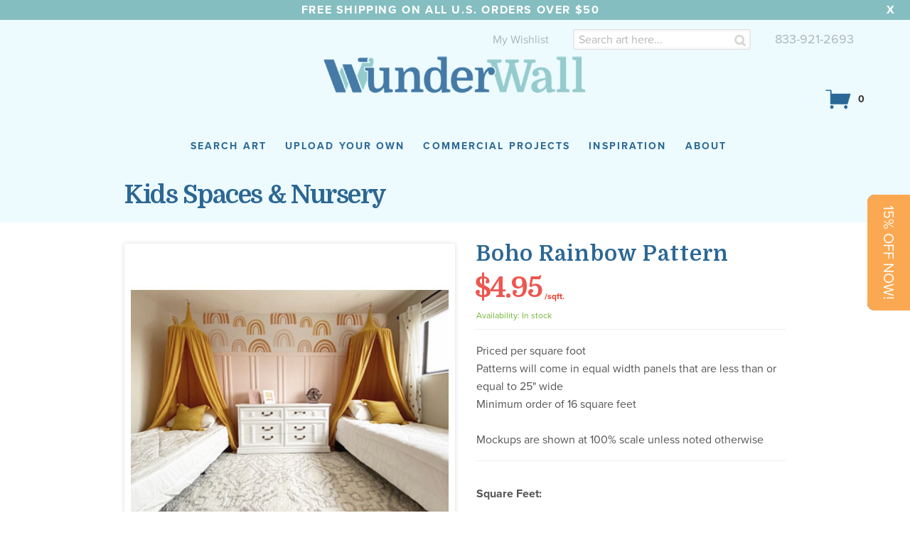

--- FILE ---
content_type: text/html; charset=UTF-8
request_url: https://www.wunderwallmural.com/boho-rainbow-pattern.html
body_size: 18386
content:
<!doctype html>
<!-- paulirish.com/2008/conditional-stylesheets-vs-css-hacks-answer-neither/ -->
<!--[if lt IE 7]> <html class="no-js lt-ie9 lt-ie8 lt-ie7" lang="en"> <![endif]-->
<!--[if IE 7]>    <html class="no-js lt-ie9 lt-ie8" lang="en"> <![endif]-->
<!--[if IE 8]>    <html class="no-js lt-ie9" lang="en" xmlns:fb="http://www.facebook.com/2008/fbml"> <![endif]-->
<!-- Consider adding a manifest.appcache: h5bp.com/d/Offline -->
<!--[if gt IE 8]><!--> <html class="no-js" lang="en"> <!--<![endif]-->
	<head>
		<meta http-equiv="X-UA-Compatible" content="IE=edge" />
<meta name="viewport" content="width=device-width, initial-scale=1, maximum-scale=1, minimum-scale=1, user-scalable=no" />
<meta http-equiv="Content-Type" content="text/html; charset=utf-8" />
<title>Boho Rainbow Pattern</title>
<meta name="description" content="Boho Rainbow Pattern" />
<meta name="keywords" content=", kid, kids, nursery, playroom, children" />
<meta name="robots" content="INDEX,FOLLOW" />
<link rel="icon" href="https://www.wunderwallmural.com/media/favicon/websites/5/favicon_1.png" type="image/x-icon" />
<link rel="shortcut icon" href="https://www.wunderwallmural.com/media/favicon/websites/5/favicon_1.png" type="image/x-icon" />
<link rel="apple-touch-icon" href="https://www.wunderwallmural.com/skin/frontend/shopper/wunderwall_mural/apple-touch-icon.png" />
<link rel="apple-touch-icon" sizes="72x72" href="https://www.wunderwallmural.com/skin/frontend/shopper/wunderwall_mural/apple-touch-icon-72x72.png" />
<link rel="apple-touch-icon" sizes="114x114" href="https://www.wunderwallmural.com/skin/frontend/shopper/wunderwall_mural/apple-touch-icon-114x114.png" />
<!--[if lt IE 7]>
<script type="text/javascript">
//<![CDATA[
    var BLANK_URL = 'https://www.wunderwallmural.com/js/blank.html';
    var BLANK_IMG = 'https://www.wunderwallmural.com/js/spacer.gif';
//]]>
</script>
<![endif]-->
<link rel="stylesheet" type="text/css" href="https://www.wunderwallmural.com/js/calendar/calendar-win2k-1.css" />
<link rel="stylesheet" type="text/css" href="https://www.wunderwallmural.com/skin/frontend/shopper/default/css/styles.css" media="all" />
<link rel="stylesheet" type="text/css" href="https://www.wunderwallmural.com/skin/frontend/shopper/default/css/widgets.css" media="all" />
<link rel="stylesheet" type="text/css" href="https://www.wunderwallmural.com/skin/frontend/base/default/afterpay/css/afterpay.css" media="all" />
<link rel="stylesheet" type="text/css" href="https://www.wunderwallmural.com/skin/frontend/base/default/css/plumrocket/newsletterpopup/newsletterpopup.css" media="all" />
<link rel="stylesheet" type="text/css" href="https://www.wunderwallmural.com/skin/frontend/base/default/css/plumrocket/newsletterpopup/newsletterpopup-animation.css" media="all" />
<link rel="stylesheet" type="text/css" href="https://www.wunderwallmural.com/skin/frontend/base/default/css/plumrocket/newsletterpopup/newsletterpopup-additional.css" media="all" />
<link rel="stylesheet" type="text/css" href="https://www.wunderwallmural.com/skin/frontend/base/default/lib/personalization/sweet_alert/sweetalert.css" media="all" />
<link rel="stylesheet" type="text/css" href="https://www.wunderwallmural.com/skin/frontend/shopper/default/css/cloud-zoom.css" media="all" />
<link rel="stylesheet" type="text/css" href="https://www.wunderwallmural.com/skin/frontend/shopper/default/js/fancybox/jquery.fancybox-1.3.4.css" media="all" />
<link rel="stylesheet" type="text/css" href="https://www.wunderwallmural.com/skin/frontend/shopper/default/css/slider.css" media="all" />
<link rel="stylesheet" type="text/css" href="https://www.wunderwallmural.com/skin/frontend/shopper/default/css/local.css" media="all" />
<link rel="stylesheet" type="text/css" href="https://www.wunderwallmural.com/skin/frontend/shopper/default/css/responsive.css" media="all" />
<link rel="stylesheet" type="text/css" href="https://www.wunderwallmural.com/skin/frontend/shopper/default/css/mobile.css" media="all" />
<link rel="stylesheet" type="text/css" href="https://www.wunderwallmural.com/skin/frontend/shopper/default/css/animation.css" media="all" />
<link rel="stylesheet" type="text/css" href="https://www.wunderwallmural.com/skin/frontend/shopper/default/css/settings.css" media="all" />
<link rel="stylesheet" type="text/css" href="https://www.wunderwallmural.com/skin/frontend/shopper/default/css/captions.css" media="all" />
<link rel="stylesheet" type="text/css" href="https://www.wunderwallmural.com/skin/frontend/shopper/default/css/options_wunderwall_mural_wwm_english.css" media="all" />
<link rel="stylesheet" type="text/css" href="https://www.wunderwallmural.com/skin/frontend/shopper/default/css/ui/jquery-ui-1.11.4.css" media="all" />
<link rel="stylesheet" type="text/css" href="https://www.wunderwallmural.com/skin/frontend/shopper/default/font-awesome/css/font-awesome.css" media="all" />
<link rel="stylesheet" type="text/css" href="https://www.wunderwallmural.com/skin/frontend/base/default/css/fileuploader.css" media="all" />
<link rel="stylesheet" type="text/css" href="https://www.wunderwallmural.com/skin/frontend/base/default/css/fancybox.css" media="all" />
<link rel="stylesheet" type="text/css" href="https://www.wunderwallmural.com/skin/frontend/base/default/css/upload.css" media="all" />
<link rel="stylesheet" type="text/css" href="https://www.wunderwallmural.com/skin/frontend/shopper/default/css/print.css" media="print" />
<script type="text/javascript" src="https://www.wunderwallmural.com/js/prototype/prototype.js"></script>
<script type="text/javascript" src="https://www.wunderwallmural.com/js/lib/ccard.js"></script>
<script type="text/javascript" src="https://www.wunderwallmural.com/js/prototype/validation.js"></script>
<script type="text/javascript" src="https://www.wunderwallmural.com/js/scriptaculous/builder.js"></script>
<script type="text/javascript" src="https://www.wunderwallmural.com/js/scriptaculous/effects.js"></script>
<script type="text/javascript" src="https://www.wunderwallmural.com/js/scriptaculous/dragdrop.js"></script>
<script type="text/javascript" src="https://www.wunderwallmural.com/js/scriptaculous/controls.js"></script>
<script type="text/javascript" src="https://www.wunderwallmural.com/js/scriptaculous/slider.js"></script>
<script type="text/javascript" src="https://www.wunderwallmural.com/js/varien/js.js"></script>
<script type="text/javascript" src="https://www.wunderwallmural.com/js/varien/form.js"></script>
<script type="text/javascript" src="https://www.wunderwallmural.com/js/mage/translate.js"></script>
<script type="text/javascript" src="https://www.wunderwallmural.com/js/mage/cookies.js"></script>
<script type="text/javascript" src="https://www.wunderwallmural.com/js/plumrocket/jquery-1.12.4.min.js"></script>
<script type="text/javascript" src="https://www.wunderwallmural.com/js/queldorei/jquery-1.8.2.min.js"></script>
<script type="text/javascript" src="https://www.wunderwallmural.com/js/queldorei/jquery.noconflict.js"></script>
<script type="text/javascript" src="https://www.wunderwallmural.com/js/queldorei/cloud-zoom.1.0.2.min.js"></script>
<script type="text/javascript" src="https://www.wunderwallmural.com/js/queldorei/swipe.js"></script>
<script type="text/javascript" src="https://www.wunderwallmural.com/js/queldorei/jquery.masonry.min.js"></script>
<script type="text/javascript" src="https://www.wunderwallmural.com/js/queldorei/jquery.ui.totop.js"></script>
<script type="text/javascript" src="https://www.wunderwallmural.com/js/queldorei/jquery.anystretch.min.js"></script>
<script type="text/javascript" src="https://www.wunderwallmural.com/js/queldorei/jquery.mousewheel.js"></script>
<script type="text/javascript" src="https://www.wunderwallmural.com/js/queldorei/jquery.easing.js"></script>
<script type="text/javascript" src="https://www.wunderwallmural.com/js/queldorei/jquery.flexslider-min.js"></script>
<script type="text/javascript" src="https://www.wunderwallmural.com/js/queldorei/jquery.jcarousel.min.js"></script>
<script type="text/javascript" src="https://www.wunderwallmural.com/js/queldorei/jquery.hoverIntent.min.js"></script>
<script type="text/javascript" src="https://www.wunderwallmural.com/js/queldorei/jquery-ui-1.11.4.js"></script>
<script type="text/javascript" src="https://www.wunderwallmural.com/js/varien/product.js"></script>
<script type="text/javascript" src="https://www.wunderwallmural.com/js/varien/product_options.js"></script>
<script type="text/javascript" src="https://www.wunderwallmural.com/js/varien/configurable.js"></script>
<script type="text/javascript" src="https://www.wunderwallmural.com/js/calendar/calendar.js"></script>
<script type="text/javascript" src="https://www.wunderwallmural.com/js/calendar/calendar-setup.js"></script>
<script type="text/javascript" src="https://www.wunderwallmural.com/js/printq/filedrop.js"></script>
<script type="text/javascript" src="https://www.wunderwallmural.com/js/printq/select/select2.js"></script>
<script type="text/javascript" src="https://www.wunderwallmural.com/js/printq/select/select2.min.js"></script>
<script type="text/javascript" src="https://www.wunderwallmural.com/skin/frontend/base/default/js/plumrocket/newsletterpopup/popup.js"></script>
<script type="text/javascript" src="https://www.wunderwallmural.com/skin/frontend/base/default/lib/personalization/sweet_alert/sweetalert.min.js"></script>
<script type="text/javascript" src="https://www.wunderwallmural.com/skin/frontend/base/default/lib/personalization/sweet_alert/replace_alert.js"></script>
<script type="text/javascript" src="https://www.wunderwallmural.com/skin/frontend/shopper/default/js/fancybox/jquery.fancybox-1.3.4.pack.js"></script>
<script type="text/javascript" src="https://www.wunderwallmural.com/skin/frontend/shopper/default/js/script.js"></script>
<!--[if lt IE 8]>
<link rel="stylesheet" type="text/css" href="https://www.wunderwallmural.com/skin/frontend/shopper/default/css/styles-ie.css" media="all" />
<![endif]-->
<!--[if lt IE 7]>
<script type="text/javascript" src="https://www.wunderwallmural.com/js/lib/ds-sleight.js"></script>
<script type="text/javascript" src="https://www.wunderwallmural.com/skin/frontend/base/default/js/ie6.js"></script>
<![endif]-->
<!--[if lt IE 9]>
<link rel="stylesheet" type="text/css" href="https://www.wunderwallmural.com/skin/frontend/base/default/css/plumrocket/newsletterpopup/newsletterpopup-ie8.css" media="all" />
<script type="text/javascript" src="https://www.wunderwallmural.com/js/queldorei/html5shiv.js"></script>
<![endif]-->
<!--<link href='' rel='stylesheet' type='text/css'>-->

<script type="text/javascript">
//<![CDATA[
Mage.Cookies.path     = '/';
Mage.Cookies.domain   = '.www.wunderwallmural.com';
//]]>
</script>

<script type="text/javascript">
//<![CDATA[
optionalZipCountries = ["HK","IE","MO","PA"];
//]]>
</script>

<script type="text/javascript">
	newsletterPopup = new newsletterPopupClass({
		enable_analytics: 0,
		area: 'product',
		cmsPage: '',
		categoryId: 0,
		productId: 430,
		action_url: 'https://www.wunderwallmural.com/newsletterpopup/index/subscribe/',
		cancel_url: 'https://www.wunderwallmural.com/newsletterpopup/index/cancel/',
		block_url: 'https://www.wunderwallmural.com/newsletterpopup/index/block/',
		history_url: 'https://www.wunderwallmural.com/newsletterpopup/index/history/'
	});
</script>
<link rel="stylesheet" type="text/css" href="https://fonts.googleapis.com/css?family=Bree+Serif&display=swap"><script type="text/javascript">//<![CDATA[
        var Translator = new Translate([]);
        //]]></script><link rel="stylesheet" href="https://wunderwallmural.com/skin/frontend/shopper/wunderwall_mural/css/driver.min.css">
<script src="https://wunderwallmural.com/skin/frontend/shopper/wunderwall_mural/js/driver.min.js"></script>
<script type="module" src="https://www.wunderwallmural.com/skin/frontend/shopper/wunderwall_mural/js/custom.js"></script>
<link rel="stylesheet" href="https://www.wunderwallmural.com/skin/frontend/shopper/wunderwall_mural/css/override_08-03-2023.css">

<!-- Facebook Pixel Code -->
<script>
!function(f,b,e,v,n,t,s)
{if(f.fbq)return;n=f.fbq=function(){n.callMethod?
n.callMethod.apply(n,arguments):n.queue.push(arguments)};
if(!f._fbq)f._fbq=n;n.push=n;n.loaded=!0;n.version='2.0';
n.queue=[];t=b.createElement(e);t.async=!0;
t.src=v;s=b.getElementsByTagName(e)[0];
s.parentNode.insertBefore(t,s)}(window, document,'script',
'https://connect.facebook.net/en_US/fbevents.js');
fbq('init', '649038419802181');
fbq('track', 'PageView');
</script>
<noscript><img height="1" width="1" style="display:none"
src="https://www.facebook.com/tr?id=649038419802181&ev=PageView&noscript=1"
/></noscript>
<!-- End Facebook Pixel Code -->
<meta name="facebook-domain-verification" content="n0wranedscw8me824605hy84aynf6v" />

<!-- Google Tag Manager -->
<script>(function(w,d,s,l,i){w[l]=w[l]||[];w[l].push({'gtm.start':
new Date().getTime(),event:'gtm.js'});var f=d.getElementsByTagName(s)[0],
j=d.createElement(s),dl=l!='dataLayer'?'&l='+l:'';j.async=true;j.src=
'https://www.googletagmanager.com/gtm.js?id='+i+dl;f.parentNode.insertBefore(j,f);
})(window,document,'script','dataLayer','GTM-TSX5W2R2');</script>
<!-- End Google Tag Manager -->

<link rel="stylesheet" href="https://use.typekit.net/lhi1jaa.css"> <!-- Proxima Nova Font -->
<!-- Domine Font -->
<link rel="preconnect" href="https://fonts.googleapis.com">
<link rel="preconnect" href="https://fonts.gstatic.com" crossorigin>
<link href="https://fonts.googleapis.com/css2?family=Domine:wght@400;500;600;700&display=swap" rel="stylesheet">
<!-- / Domine Font --><script type="text/javascript">
    //<![CDATA[
    var Shopper = {};
    Shopper.url = 'https://www.wunderwallmural.com/';
    Shopper.store = 'wwm_english';
    Shopper.category = '';
    Shopper.price_circle = 1;
    Shopper.fixed_header = 0;
    Shopper.totop = 1;
    Shopper.responsive = 1;
    Shopper.quick_view = 0;
    Shopper.shopby_num = '5';
    Shopper.text = {};
    Shopper.text.more = 'more...';
    Shopper.text.less = 'less...';
    Shopper.anystretch_bg = '';
        //]]>
</script>
	</head>
		<body class="  catalog-product-view catalog-product-view product-boho-rainbow-pattern one_column_4">
		<!-- Prompt IE 6 users to install Chrome Frame. Remove this if you support IE 6.
			 chromium.org/developers/how-tos/chrome-frame-getting-started -->
		<!--[if lt IE 7]><p class=chromeframe>Your browser is <em>ancient!</em> <a href="http://browsehappy.com/">Upgrade to a different browser</a> or <a href="http://www.google.com/chromeframe/?redirect=true">install Google Chrome Frame</a> to experience this site.</p><![endif]-->
		<div class="widget widget-static-block"><!-- Google Tag Manager (noscript) -->
<noscript><iframe src="https://www.googletagmanager.com/ns.html?id=GTM-TSX5W2R2"
height="0" width="0" style="display:none;visibility:hidden"></iframe></noscript>
<!-- End Google Tag Manager (noscript) --></div>
<div class="widget widget-static-block"><div class="free-shipping-banner">FREE SHIPPING ON ALL U.S. ORDERS OVER $50<span style="float: right" class="x">X</span></div></div>
		<div class="wrapper">
			    <noscript>
        <div class="global-site-notice noscript">
            <div class="notice-inner">
                <p>
                    <strong>JavaScript seems to be disabled in your browser.</strong><br />
                    You must have JavaScript enabled in your browser to utilize the functionality of this website.                </p>
            </div>
        </div>
    </noscript>
			<div class="page">
				
<!-- HEADER BOF -->
<div class="header-container">
    <div class="top-switch-bg">
        <div class="row clearfix">
            <div class="grid_6 select-switch">
                
                
             
            </div>
            <div class="grid_6">
                <ul class="links">
	                        <li ><a href="https://www.wunderwallmural.com/customer/account/" title="My Account" >My Account</a></li>
			            <li class="separator">&nbsp;</li>
			                                <li ><a href="https://www.wunderwallmural.com/wishlist/" title="My Wishlist" >My Wishlist</a></li>
			            <li class="separator">&nbsp;</li>
			                                <li ><a href="https://www.wunderwallmural.com/checkout/" title="Checkout" class="top-link-checkout">Checkout</a></li>
			            <li class="separator">&nbsp;</li>
			                                <li ><a href="https://www.wunderwallmural.com/customer/account/login/" title="Log In" >Log In</a></li>
			                    <!-- FROM: /app/design/frontend/shopper/wunderwall_mural/template/page/template/form.mini.phtml -->
            <div class="search-top-container">
            <form id="search_mini_form" action="https://www.wunderwallmural.com/catalogsearch/result/" method="get">
                <div class="form-search">
                    <input id="search" type="text" name="q"
                        value="" class="input-text"  placeholder="Search art here..." >
                    <input type="hidden" name="type" value="global"> 
                    <button type="submit" title="Search"></button>
                </div>
                <div id="search_autocomplete" class="search-autocomplete"></div>
            </form>
        </div>
        <!-- END: /app/design/frontend/shopper/wunderwall_mural/template/page/template/form.mini.phtml -->
    <a href="tel:833-921-2693" class="phone">833-921-2693</a>
</ul>

            </div>            
        </div>
    </div>
    <div class="header-wrapper  search-field below-logo">
        <header>
                            <div class="row clearfix">
                    <div class="grid_12">
                        <h1 class="logo"><strong>WunderWall Mural</strong><a href="https://www.wunderwallmural.com/" title="WunderWall Mural" class="logo"><img src="https://www.wunderwallmural.com/media/wysiwyg/WWM/WunderWall_NEW_Logo_Main_Logo.png" alt="" /></a></h1>
                        <div class="nav_below ">
                            <!-- NAVIGATION -->
                            <!-- navigation BOF -->
<div class="nav-container">
    <div class="nav-top-title"><div class="icon"><span></span><span></span><span></span></div><a href="#">Navigation</a></div>
    <ul id="queldoreiNav">
	            <li class="level0 nav-1 level-top first parent">
<a href="https://www.wunderwallmural.com/catalog.html" class="level-top">
<span>Search Art</span>
</a>
<div class="sub-wrapper">
<ul class="level0">
<li ><ol><li class="level1 nav-1-1 first">
<a href="https://www.wunderwallmural.com/catalog/floral.html">
<span>Floral</span>
</a>
</li><li class="level1 nav-1-2">
<a href="https://www.wunderwallmural.com/catalog/kids-spaces-and-nursery.html">
<span>Kids Spaces &amp; Nursery</span>
</a>
</li><li class="level1 nav-1-3">
<a href="https://www.wunderwallmural.com/catalog/mountains-nature.html">
<span>Mountains &amp; Nature</span>
</a>
</li><li class="level1 nav-1-4">
<a href="https://www.wunderwallmural.com/catalog/surfaces.html">
<span>Surfaces</span>
</a>
</li><li class="level1 nav-1-5">
<a href="https://www.wunderwallmural.com/catalog/beach.html">
<span>Beach</span>
</a>
</li><li class="level1 nav-1-6 parent">
<a href="https://www.wunderwallmural.com/catalog/patterns.html">
<span>Patterns</span>
</a>
<div class="sub-wrapper">
<ul class="level1">
<li class="level2 nav-1-6-1 first">
<a href="https://www.wunderwallmural.com/catalog/patterns/popular.html">
<span>Popular</span>
</a>
</li><li class="level2 nav-1-6-2">
<a href="https://www.wunderwallmural.com/catalog/patterns/floral.html">
<span>Floral</span>
</a>
</li><li class="level2 nav-1-6-3">
<a href="https://www.wunderwallmural.com/catalog/patterns/geometrical.html">
<span>Geometrical</span>
</a>
</li><li class="level2 nav-1-6-4">
<a href="https://www.wunderwallmural.com/catalog/patterns/surfaces.html">
<span>Surfaces</span>
</a>
</li><li class="level2 nav-1-6-5">
<a href="https://www.wunderwallmural.com/catalog/patterns/kids-spaces-and-nursery.html">
<span>Kids Spaces &amp; Nursery</span>
</a>
</li><li class="level2 nav-1-6-6 last">
<a href="https://www.wunderwallmural.com/catalog/patterns/black-and-white.html">
<span>Black and White</span>
</a>
</li>
</ul>
</div>
</li><li class="level1 nav-1-7">
<a href="https://www.wunderwallmural.com/catalog/cities-skyline.html">
<span>Cities &amp; Skyline</span>
</a>
</li><li class="level1 nav-1-8">
<a href="https://www.wunderwallmural.com/catalog/panoramic.html">
<span>Panoramic</span>
</a>
</li><li class="level1 nav-1-9">
<a href="https://www.wunderwallmural.com/catalog/sports.html">
<span>Sports</span>
</a>
</li><li class="level1 nav-1-10">
<a href="https://www.wunderwallmural.com/catalog/designer-s-collection.html">
<span>Designer's Collection</span>
</a>
</li><li class="level1 nav-1-11">
<a href="https://www.wunderwallmural.com/catalog/decal-sets.html">
<span>Decals</span>
</a>
</li><li class="level1 nav-1-12 last">
<a href="https://www.wunderwallmural.com/catalog/furniture-wraps.html">
<span>Furniture Wraps</span>
</a>
</li></ol></li><li ><ol><li class="level1 nav-1-13">
<a href="https://www.wunderwallmural.com/catalog/stair-wraps.html">
<span>Stair Wraps</span>
</a>
</li><li class="level1 nav-1-14">
<a href="https://www.wunderwallmural.com/catalog/sample-kits.html">
<span>Sample Kits</span>
</a>
</li><li class="level1 nav-1-15 last">
<a href="https://www.wunderwallmural.com/catalog/gift-cards.html">
<span>Gift Cards</span>
</a>
</li></ol></li>
</ul>
</div>
</li><li class="level0 nav-2 level-top">
<a href="https://www.wunderwallmural.com/upload-your-own.html" class="level-top">
<span>Upload Your Own</span>
</a>
</li><li class="level0 nav-3 level-top">
<a href="https://www.wunderwallmural.com/commercial-projects.html" class="level-top">
<span>Commercial Projects</span>
</a>
</li><li class="level0 nav-4 level-top">
<a href="https://www.wunderwallmural.com/inspiration.html" class="level-top">
<span>Inspiration</span>
</a>
</li><li class="level0 nav-5 level-top last parent">
<a href="https://www.wunderwallmural.com/about.html" class="level-top">
<span>About</span>
</a>
<div class="sub-wrapper">
<ul class="level0">
<li ><ol><li class="level1 nav-5-1 first">
<a href="https://www.wunderwallmural.com/about/about-us.html">
<span>Who We Are</span>
</a>
</li><li class="level1 nav-5-2">
<a href="https://www.wunderwallmural.com/about/about-materials.html">
<span>About Our Materials</span>
</a>
</li><li class="level1 nav-5-3">
<a href="https://www.wunderwallmural.com/about/how-to-s.html">
<span>How To's</span>
</a>
</li><li class="level1 nav-5-4">
<a href="https://www.wunderwallmural.com/about/faqs.html">
<span>FAQs</span>
</a>
</li><li class="level1 nav-5-5">
<a href="https://www.wunderwallmural.com/about/faqs-returns.html">
<span>Return Policy</span>
</a>
</li><li class="level1 nav-5-6">
<a href="https://www.wunderwallmural.com/about/order-samples.html">
<span>Order Samples</span>
</a>
</li><li class="level1 nav-5-7 last">
<a href="https://www.wunderwallmural.com/about/collaborations.html">
<span>Collaborations</span>
</a>
</li></ol></li>
</ul>
</div>
</li>    </ul>
</div>
<!-- navigation EOF -->                            <!-- NAVIGATION EOF -->
                                                    </div>
                        <div class="top-dropdowns clearfix">
                            <!-- cart BOF -->
<div class="cart-top-title"><a href="https://www.wunderwallmural.com/checkout/cart/" class="clearfix"><span class="icon"></span>Shopping cart</a></div>
<div class="cart-top-container">
    <div class="cart-top">
        <a class="summary" href="https://www.wunderwallmural.com/checkout/cart/"></a>
        <span>0</span>
    </div>
    <div class="details">
        <div class="details-border"></div>
	                            <p class="a-center">You have no items in your shopping cart.</p>
            </div>
</div>
<!-- cart EOF -->                            <div class="compare-top-title"><a href="#" class="clearfix" onclick="popWin('https://www.wunderwallmural.com/catalog/product_compare/index/uenc/aHR0cHM6Ly93d3cud3VuZGVyd2FsbG11cmFsLmNvbS9ib2hvLXJhaW5ib3ctcGF0dGVybi5odG1s/','compare','top:0,left:0,width=820,height=600,resizable=yes,scrollbars=yes')"><span class="icon"></span>Compare</a></div>
<div class="compare-top-container">
    <div class="compare-top">
        <a class="summary" href="#" onclick="popWin('https://www.wunderwallmural.com/catalog/product_compare/index/uenc/aHR0cHM6Ly93d3cud3VuZGVyd2FsbG11cmFsLmNvbS9ib2hvLXJhaW5ib3ctcGF0dGVybi5odG1s/','compare','top:0,left:0,width=820,height=600,resizable=yes,scrollbars=yes')"></a>
    </div>
    <div class="details">
        <div class="details-border"></div>
            <p class="empty">You have no items to compare.</p>
        </div>
</div>  
                                                    </div>
                    </div>
                </div>
                    </header>
    </div>
</div>
<!-- HEADER EOF -->
				<div class="main-container col1-layout">
					<!-- breadcrumbs BOF
<div class="breadcrumbs">
	<div class="row">
    <ul>
                    <li class="home">
                            <a href="https://www.wunderwallmural.com/" title="Go to Home Page">Home</a>
                                        <span></span>
                        </li>
                    <li class="product">
                            <strong>Boho Rainbow Pattern</strong>
                                    </li>
            </ul>
	</div>
</div>
 -->
<!-- breadcrumbs EOF -->
					<div class="main row clearfix">
						
						<div class="col-main">
							<div class="col-main-wrap">
																<script>
	var ENRAPPEN = 0;
</script>
<div class="product-category-title">Kids Spaces & Nursery</div>
<script type="text/javascript">
        var optionsPrice = new Product.OptionsPrice({"priceFormat":{"pattern":"$%s","precision":2,"requiredPrecision":2,"decimalSymbol":".","groupSymbol":",","groupLength":3,"integerRequired":1},"includeTax":"false","showIncludeTax":false,"showBothPrices":false,"idSuffix":"_clone","oldPlusDisposition":0,"plusDisposition":0,"plusDispositionTax":0,"oldMinusDisposition":0,"minusDisposition":0,"productId":"430","productPrice":4.9500000000000002,"productOldPrice":4.9500000000000002,"priceInclTax":4.9500000000000002,"priceExclTax":4.9500000000000002,"skipCalculate":1,"defaultTax":9.25,"currentTax":0,"tierPrices":[],"tierPricesInclTax":[],"swatchPrices":null});
</script>
<div id="messages_product_view"></div>
<div class="product-view stock-product stock">
    <div class="product-essential">
    <form action="https://www.wunderwallmural.com/checkout/cart/add/uenc/aHR0cHM6Ly93d3cud3VuZGVyd2FsbG11cmFsLmNvbS9ib2hvLXJhaW5ib3ctcGF0dGVybi5odG1s/product/430/form_key/RKr9IPoBPZAWgwei/" method="post" id="product_addtocart_form" enctype="multipart/form-data">
        <input name="form_key" type="hidden" value="RKr9IPoBPZAWgwei" />
        <input type="hidden" name="online_editor" id="onlineEditor"/>
        <input type="hidden" name="steckdosen_editor" id="steckdosenEditor"/>
        <input type="hidden" name="api123TotalCredits" id="api123rfTotalCredits"/>
        <div class="no-display">
            <input type="hidden" name="product" value="430"/>
            <input type="hidden" name="related_product" id="related-products-field" value=""/>
        </div>

                    <div class="product-img-box" style="width:512px">
                        


	
    <p class="product-image Boho Rainbow Pattern">
        <span class="ruler ruler-top"></span>
        <a onclick="return false;" href="https://www.wunderwallmural.com/media/catalog/product/cache/7/image/700x700/9df78eab33525d08d6e5fb8d27136e95/i/m/img_7197.jpg" class="cloud-zoom" id="cloud_zoom" rel="position:'right',showTitle:false,lensOpacity:0.5,smoothMove:3">
            <img src="https://www.wunderwallmural.com/media/catalog/product/cache/7/image/494x494/9df78eab33525d08d6e5fb8d27136e95/i/m/img_7197.jpg" data-srcX2="https://www.wunderwallmural.com/media/catalog/product/cache/7/image/988x988/9df78eab33525d08d6e5fb8d27136e95/i/m/img_7197.jpg" alt="Boho Rainbow Pattern" title="Boho Rainbow Pattern" width="494" height="494" />
        </a>
            </p>
        

<div class="more-views">
    <ul id="shopper_gallery_carousel" class="jcarousel-skin-tango clearfix">
        	        <li>
                            <a href='https://www.wunderwallmural.com/media/catalog/product/cache/7/image/700x700/9df78eab33525d08d6e5fb8d27136e95/p/a/pattern_boho_rainbow.png' class='cloud-zoom-gallery' title=''
                rel="useZoom: 'cloud_zoom', smallImage: 'https://www.wunderwallmural.com/media/catalog/product/cache/7/image/494x494/9df78eab33525d08d6e5fb8d27136e95/p/a/pattern_boho_rainbow.png' ">
                        <img src="https://www.wunderwallmural.com/media/catalog/product/cache/7/thumbnail/140x140/9df78eab33525d08d6e5fb8d27136e95/p/a/pattern_boho_rainbow.png" data-srcX2="https://www.wunderwallmural.com/media/catalog/product/cache/7/thumbnail/280x280/9df78eab33525d08d6e5fb8d27136e95/p/a/pattern_boho_rainbow.png" width="126" height="126" alt=""/>
            </a>
        </li>
        	        <li>
                            <a href='https://www.wunderwallmural.com/media/catalog/product/cache/7/image/700x700/9df78eab33525d08d6e5fb8d27136e95/i/m/img_7197.jpg' class='cloud-zoom-gallery' title='featured'
                rel="useZoom: 'cloud_zoom', smallImage: 'https://www.wunderwallmural.com/media/catalog/product/cache/7/image/494x494/9df78eab33525d08d6e5fb8d27136e95/i/m/img_7197.jpg' ">
                        <img src="https://www.wunderwallmural.com/media/catalog/product/cache/7/thumbnail/140x140/9df78eab33525d08d6e5fb8d27136e95/i/m/img_7197.jpg" data-srcX2="https://www.wunderwallmural.com/media/catalog/product/cache/7/thumbnail/280x280/9df78eab33525d08d6e5fb8d27136e95/i/m/img_7197.jpg" width="126" height="126" alt="featured"/>
            </a>
        </li>
        	        <li>
                            <a href='https://www.wunderwallmural.com/media/catalog/product/cache/7/image/700x700/9df78eab33525d08d6e5fb8d27136e95/p/a/pattern_boho_rainbow_mockup_2.jpg' class='cloud-zoom-gallery' title=''
                rel="useZoom: 'cloud_zoom', smallImage: 'https://www.wunderwallmural.com/media/catalog/product/cache/7/image/494x494/9df78eab33525d08d6e5fb8d27136e95/p/a/pattern_boho_rainbow_mockup_2.jpg' ">
                        <img src="https://www.wunderwallmural.com/media/catalog/product/cache/7/thumbnail/140x140/9df78eab33525d08d6e5fb8d27136e95/p/a/pattern_boho_rainbow_mockup_2.jpg" data-srcX2="https://www.wunderwallmural.com/media/catalog/product/cache/7/thumbnail/280x280/9df78eab33525d08d6e5fb8d27136e95/p/a/pattern_boho_rainbow_mockup_2.jpg" width="126" height="126" alt=""/>
            </a>
        </li>
        	        <li>
                            <a href='https://www.wunderwallmural.com/media/catalog/product/cache/7/image/9df78eab33525d08d6e5fb8d27136e95/p/a/pattern_boho_rainbow_tile_at_200-01.jpg' class='cloud-zoom-gallery' title='scale'
                rel="useZoom: 'cloud_zoom', smallImage: 'https://www.wunderwallmural.com/media/catalog/product/cache/7/image/9df78eab33525d08d6e5fb8d27136e95/p/a/pattern_boho_rainbow_tile_at_200-01.jpg' ">
                        <img src="https://www.wunderwallmural.com/media/catalog/product/cache/7/thumbnail/140x140/9df78eab33525d08d6e5fb8d27136e95/p/a/pattern_boho_rainbow_tile_at_200-01.jpg" data-srcX2="https://www.wunderwallmural.com/media/catalog/product/cache/7/thumbnail/280x280/9df78eab33525d08d6e5fb8d27136e95/p/a/pattern_boho_rainbow_tile_at_200-01.jpg" width="126" height="126" alt="scale"/>
            </a>
        </li>
        </ul>
    <div class="jcarousel-controls">
        <a href="#" class="jcarousel-prev-horizontal" id="shopper_gallery_prev"></a>
        <a href="#" class="jcarousel-next-horizontal" id="shopper_gallery_next"></a>
    </div>
</div>
<script type="text/javascript">
    jQuery(document).ready(function($) {

        myCarousel = null; // This will be the carousel object

        function mycarousel_initCallback(carousel, state) {
            if (state == 'init') {
                myCarousel = carousel;
            }
            $('#shopper_gallery_next').bind('click', function() {
                carousel.next();
                return false;
            });
            $('#shopper_gallery_prev').bind('click', function() {
                carousel.prev();
                return false;
            });

            $('.product-view .product-img-box .more-views .jcarousel-skin-tango .jcarousel-container-horizontal').width(402);
            $('.product-view .product-img-box .more-views .jcarousel-skin-tango .jcarousel-clip-horizontal').width(402);
            $('.product-view .product-img-box .more-views .jcarousel-skin-tango .jcarousel-item').width(126);
            $('#shopper_gallery_prev, #shopper_gallery_next').css({marginTop:-80});

        };

        $('#shopper_gallery_carousel').jcarousel({
            scroll: 1,
            initCallback: mycarousel_initCallback,
            buttonNextHTML: null,
            buttonPrevHTML: null
        });

        $(window).resize(function(){
            var n = $('#shopper_gallery_carousel > li').length;
            var w = $('#shopper_gallery_carousel > li').outerWidth(true);
            $('#shopper_gallery_carousel').width(n*w);
            myCarousel.scroll(0);
	        $('#shopper_gallery_prev, #shopper_gallery_next').css({marginTop:-($('.cloud-zoom-gallery img').height()/2+17)});
        });

    });
</script>
<script type="text/javascript">
	jQuery(document).ready(function($) {

		$('.mousetrap').live('click', function(){
			var images = [];
			images.push($('#cloud_zoom').attr('href'));
			$('a.cloud-zoom-gallery').each(function(){
				images.push($(this).attr('href'));
			});

			$.fancybox(
				images,
				{
					'padding'			: 0,
					'transitionIn'		: 'none',
					'transitionOut'		: 'none',
					'type'              : 'image',
					'changeFade'        : 0
				}
			);
			return false;
		});

	});
</script>
<script type="text/javascript">    
var galleryType = 'cloudzoom';
</script>
        </div>
        
        <div class="product-shop">
                        <div class="product-shop-info">
                <div class="product-name">
                    <h1>Boho Rainbow Pattern</h1>
                </div>
                    <p class="no-rating"><a href="https://www.wunderwallmural.com/review/product/list/id/430/#review-form">Be the first to review this product</a></p>

                                


                        
    <div class="price-box">
                                                                <span class="regular-price" id="product-price-430">
                                            <span class="price">$4.95</span>                                                                <sub class="sqft-price">/sqft.</sub>
                                    </span>
                        
        </div>

		<p class="availability in-stock">Availability: <span>In stock</span></p>
	
<div class="clear"></div>
                
                <!--     <div class="product-pricing">
        Boho Rainbow Pattern is available for purchase in increments of 0.0001    </div>
 -->
                                    <div class="short-description">
                    <div class="std">Priced per square foot<br />
Patterns will come in equal width panels that are less than or equal to 25" wide<br />
Minimum order of 16 square feet<br />
<br />
Mockups are shown at 100% scale unless noted otherwise</div>
                </div>
                
                                <!--Fixed prices-->
                
                <div class="add-to-box-wrap clearfix">
                                                                <div class="qty-container clearfix qty-hide">
                            <label for="qty"><strong>Qty:</strong></label>
                            <div class="qty-wrap">
                                    <input type="text" name="qty" id="qty" maxlength="12" value="16" title="Qty" class="input-text qty">
                                <div class="qty-elements">
                                    <a class="increment_qty" href="javascript:void(0)">+</a>
                                    <a class="decrement_qty" href="javascript:void(0)">-</a>
                                </div>
                            </div>
                        </div>

                                                    <div class="qty-container clearfix qty-pattern-container">
                                <label for="qty"><strong>Square Feet:</strong></label>
                                <br>
                                <div class="qty-wrap sqft-wrap">
                                      <p><span id="qty-pattern">1</span> (auto-calculated)</p>
                                </div>
                            </div>
                                                                                </div>

                
                
                                    <div class="product-options" id="product-options-wrapper">
    <script type="text/javascript">
//<![CDATA[
var DateOption = Class.create({

    getDaysInMonth: function(month, year)
    {
        var curDate = new Date();
        if (!month) {
            month = curDate.getMonth();
        }
        if (2 == month && !year) { // leap year assumption for unknown year
            return 29;
        }
        if (!year) {
            year = curDate.getFullYear();
        }
        return 32 - new Date(year, month - 1, 32).getDate();
    },

    reloadMonth: function(event)
    {
        var selectEl = event.findElement();
        var idParts = selectEl.id.split("_");
        if (idParts.length != 3) {
            return false;
        }
        var optionIdPrefix = idParts[0] + "_" + idParts[1];
        var month = parseInt($(optionIdPrefix + "_month").value);
        var year = parseInt($(optionIdPrefix + "_year").value);
        var dayEl = $(optionIdPrefix + "_day");

        var days = this.getDaysInMonth(month, year);

        //remove days
        for (var i = dayEl.options.length - 1; i >= 0; i--) {
            if (dayEl.options[i].value > days) {
                dayEl.remove(dayEl.options[i].index);
            }
        }

        // add days
        var lastDay = parseInt(dayEl.options[dayEl.options.length-1].value);
        for (i = lastDay + 1; i <= days; i++) {
            this.addOption(dayEl, i, i);
        }
    },

    addOption: function(select, text, value)
    {
        var option = document.createElement('OPTION');
        option.value = value;
        option.text = text;

        if (select.options.add) {
            select.options.add(option);
        } else {
            select.appendChild(option);
        }
    }
});
dateOption = new DateOption();
//]]>
</script>

    <script type="text/javascript">
    //<![CDATA[
    var optionFileUpload = {
        productForm : $('product_addtocart_form'),
        formAction : '',
        formElements : {},
        upload : function(element){
            this.formElements = this.productForm.select('input', 'select', 'textarea', 'button');
            this.removeRequire(element.readAttribute('id').sub('option_', ''));

            template = '<iframe id="upload_target" name="upload_target" style="width:0; height:0; border:0;"><\/iframe>';

            Element.insert($('option_'+element.readAttribute('id').sub('option_', '')+'_uploaded_file'), {after: template});

            this.formAction = this.productForm.action;

            var baseUrl = 'https://www.wunderwallmural.com/catalog/product/upload/';
            var urlExt = 'option_id/'+element.readAttribute('id').sub('option_', '');

            this.productForm.action = parseSidUrl(baseUrl, urlExt);
            this.productForm.target = 'upload_target';
            this.productForm.submit();
            this.productForm.target = '';
            this.productForm.action = this.formAction;
        },
        removeRequire : function(skipElementId){
            for(var i=0; i<this.formElements.length; i++){
                if (this.formElements[i].readAttribute('id') != 'option_'+skipElementId+'_file' && this.formElements[i].type != 'button') {
                    this.formElements[i].disabled='disabled';
                }
            }
        },
        addRequire : function(skipElementId){
            for(var i=0; i<this.formElements.length; i++){
                if (this.formElements[i].readAttribute('name') != 'options_'+skipElementId+'_file' && this.formElements[i].type != 'button') {
                    this.formElements[i].disabled='';
                }
            }
        },
        uploadCallback : function(data){
            this.addRequire(data.optionId);
            $('upload_target').remove();

            if (data.error) {

            } else {
                $('option_'+data.optionId+'_uploaded_file').value = data.fileName;
                $('option_'+data.optionId+'_file').value = '';
                $('option_'+data.optionId+'_file').hide();
                $('option_'+data.optionId+'').hide();
                template = '<div id="option_'+data.optionId+'_file_box"><a href="#"><img src="var/options/'+data.fileName+'" alt=""><\/a><a href="#" onclick="optionFileUpload.removeFile('+data.optionId+')" title="Remove file" \/>Remove file<\/a>';

                Element.insert($('option_'+data.optionId+'_uploaded_file'), {after: template});
            }
        },
        removeFile : function(optionId)
        {
            $('option_'+optionId+'_uploaded_file').value= '';
            $('option_'+optionId+'_file').show();
            $('option_'+optionId+'').show();

            $('option_'+optionId+'_file_box').remove();
        }
    }
    var optionTextCounter = {
        count : function(field,cntfield,maxlimit){
            if (field.value.length > maxlimit){
                field.value = field.value.substring(0, maxlimit);
            } else {
                cntfield.innerHTML = maxlimit - field.value.length;
            }
        }
    }

    Product.Options = Class.create();
    Product.Options.prototype = {
        initialize : function(config) {
            this.config = config;
            this.reloadPrice();
            document.observe("dom:loaded", this.reloadPrice.bind(this));
        },
        reloadPrice : function() {
            var config = this.config;
            var skipIds = [];
            $$('body .product-custom-option').each(function(element){
                var optionId = 0;
                element.name.sub(/[0-9]+/, function(match){
                    optionId = parseInt(match[0], 10);
                });
                if (config[optionId]) {
                    var configOptions = config[optionId];
                    var curConfig = {price: 0};
                    if (element.type == 'checkbox' || element.type == 'radio') {
                        if (element.checked) {
                            if (typeof configOptions[element.getValue()] != 'undefined') {
                                curConfig = configOptions[element.getValue()];
                            }
                        }
                    } else if(element.hasClassName('datetime-picker') && !skipIds.include(optionId)) {
                        dateSelected = true;
                        $$('.product-custom-option[id^="options_' + optionId + '"]').each(function(dt){
                            if (dt.getValue() == '') {
                                dateSelected = false;
                            }
                        });
                        if (dateSelected) {
                            curConfig = configOptions;
                            skipIds[optionId] = optionId;
                        }
                    } else if(element.type == 'select-one' || element.type == 'select-multiple') {
                        if ('options' in element) {
                            $A(element.options).each(function(selectOption){
                                if ('selected' in selectOption && selectOption.selected) {
                                    if (typeof(configOptions[selectOption.value]) != 'undefined') {
                                        curConfig = configOptions[selectOption.value];
                                    }
                                }
                            });
                        }
                    } else {
                        if (element.getValue().strip() != '') {
                            curConfig = configOptions;
                        }
                    }
                    if(element.type == 'select-multiple' && ('options' in element)) {
                        $A(element.options).each(function(selectOption) {
                            if (('selected' in selectOption) && typeof(configOptions[selectOption.value]) != 'undefined') {
                                if (selectOption.selected) {
                                    curConfig = configOptions[selectOption.value];
                                } else {
                                    curConfig = {price: 0};
                                }
                                optionsPrice.addCustomPrices(optionId + '-' + selectOption.value, curConfig);
                                optionsPrice.reload();
                            }
                        });
                    } else {
                        optionsPrice.addCustomPrices(element.id || optionId, curConfig);
                        optionsPrice.reload();
                    }
                }
            });
        }
    }
    function validateOptionsCallback(elmId, result) {
        var container = $(elmId).up('ul.options-list');
        if (result == 'failed') {
            container.removeClassName('validation-passed');
            container.addClassName('validation-failed');
        } else {
            container.removeClassName('validation-failed');
            container.addClassName('validation-passed');
        }
    }
    var opConfig = new Product.Options({"322":{"34":{"price":0,"oldPrice":0,"priceValue":"0.0000","type":"fixed","excludeTax":0,"includeTax":0},"33":{"price":0.25,"oldPrice":0.25,"priceValue":"0.2500","type":"fixed","excludeTax":0.25,"includeTax":0.25},"216":{"price":0.25,"oldPrice":0.25,"priceValue":"0.2500","type":"fixed","excludeTax":0.25,"includeTax":0.25},"217":{"price":1,"oldPrice":1,"priceValue":"1.0000","type":"fixed","excludeTax":1,"includeTax":1}},"324":{"price":0,"oldPrice":0,"priceValue":"0.0000","type":"fixed","excludeTax":0,"includeTax":0},"323":{"price":0,"oldPrice":0,"priceValue":"0.0000","type":"fixed","excludeTax":0,"includeTax":0},"4278":{"902":{"price":0,"oldPrice":0,"priceValue":"0.0000","type":"fixed","excludeTax":0,"includeTax":0},"903":{"price":0,"oldPrice":0,"priceValue":"0.0000","type":"fixed","excludeTax":0,"includeTax":0},"904":{"price":0,"oldPrice":0,"priceValue":"0.0000","type":"fixed","excludeTax":0,"includeTax":0},"905":{"price":0,"oldPrice":0,"priceValue":"0.0000","type":"fixed","excludeTax":0,"includeTax":0}}});
    //]]>
    </script>
    <dl>
            
<dt><label class="required"><em>*</em>Finish</label></dt>
<dd>
    <div class="input-box">
        <select name="options[322]" id="select_322" class=" required-entry product-custom-option" title=""  onchange="opConfig.reloadPrice()"><option value="" >-- Please Select --</option><option value="34"  price="0"  class="" >Smooth </option><option value="33"  price="0.25"  class="" >Canvas +$0.25</option><option value="216"  price="0.25"  class="" >Beach +$0.25</option><option value="217"  price="1"  class="" >Textile +$1.00</option></select>                                </div>
</dd>
            <dt><label class="required" ><em>*</em>Input custom width (inches):</label>
    </dt>
<dd>
    <div class="input-box" >
            <input type="text" onchange="opConfig.reloadPrice()" id="inputWidth" class="input-text required-entry  product-custom-option" name="options[324]" value=""  />
            </div>
</dd>
            <dt><label class="required" ><em>*</em>Input custom height (inches):</label>
    </dt>
<dd>
    <div class="input-box" >
            <input type="text" onchange="opConfig.reloadPrice()" id="inputHeight" class="input-text required-entry  product-custom-option" name="options[323]" value=""  />
            </div>
</dd>
            
<dt><label class="required"><em>*</em>Choose your artwork scale</label></dt>
<dd class="last">
    <div class="input-box">
        <select name="options[4278]" id="select_4278" class=" required-entry product-custom-option" title=""  onchange="opConfig.reloadPrice()"><option value="" >-- Please Select --</option><option value="902"  price="0"  class="scale-option scale-25" >25% </option><option value="903"  price="0"  class="scale-option scale-50" >50% </option><option value="904"  price="0"  class="scale-option scale-100" >100% </option><option value="905"  price="0"  class="scale-option scale-200" >200% </option></select>                                </div>
</dd>
        </dl>

<script type="text/javascript">
//<![CDATA[
enUS = {"m":{"wide":["January","February","March","April","May","June","July","August","September","October","November","December"],"abbr":["Jan","Feb","Mar","Apr","May","Jun","Jul","Aug","Sep","Oct","Nov","Dec"]}}; // en_US locale reference
Calendar._DN = ["Sunday","Monday","Tuesday","Wednesday","Thursday","Friday","Saturday"]; // full day names
Calendar._SDN = ["Sun","Mon","Tue","Wed","Thu","Fri","Sat"]; // short day names
Calendar._FD = 0; // First day of the week. "0" means display Sunday first, "1" means display Monday first, etc.
Calendar._MN = ["January","February","March","April","May","June","July","August","September","October","November","December"]; // full month names
Calendar._SMN = ["Jan","Feb","Mar","Apr","May","Jun","Jul","Aug","Sep","Oct","Nov","Dec"]; // short month names
Calendar._am = "AM"; // am/pm
Calendar._pm = "PM";

// tooltips
Calendar._TT = {};
Calendar._TT["INFO"] = 'About the calendar';

Calendar._TT["ABOUT"] =
'DHTML Date/Time Selector\n' +
"(c) dynarch.com 2002-2005 / Author: Mihai Bazon\n" +
'For latest version visit: http://www.dynarch.com/projects/calendar/\n' +
'Distributed under GNU LGPL. See http://gnu.org/licenses/lgpl.html for details.' +
'\n\n' +
'Date selection:\n' +
'- Use the \xab, \xbb buttons to select year\n' +
'- Use the \u2039 buttons to select month\n' +
'- Hold mouse button on any of the above buttons for faster selection.';
Calendar._TT["ABOUT_TIME"] = '\n\n' +
'Time selection:\n' +
'- Click on any of the time parts to increase it\n' +
'- or Shift-click to decrease it\n' +
'- or click and drag for faster selection.';

Calendar._TT["PREV_YEAR"] = 'Prev. year (hold for menu)';
Calendar._TT["PREV_MONTH"] = 'Prev. month (hold for menu)';
Calendar._TT["GO_TODAY"] = 'Go Today';
Calendar._TT["NEXT_MONTH"] = 'Next month (hold for menu)';
Calendar._TT["NEXT_YEAR"] = 'Next year (hold for menu)';
Calendar._TT["SEL_DATE"] = 'Select date';
Calendar._TT["DRAG_TO_MOVE"] = 'Drag to move';
Calendar._TT["PART_TODAY"] = ' (' + "today" + ')';

// the following is to inform that "%s" is to be the first day of week
Calendar._TT["DAY_FIRST"] = 'Display %s first';

// This may be locale-dependent. It specifies the week-end days, as an array
// of comma-separated numbers. The numbers are from 0 to 6: 0 means Sunday, 1
// means Monday, etc.
Calendar._TT["WEEKEND"] = "0,6";

Calendar._TT["CLOSE"] = 'Close';
Calendar._TT["TODAY"] = "today";
Calendar._TT["TIME_PART"] = '(Shift-)Click or drag to change value';

// date formats
Calendar._TT["DEF_DATE_FORMAT"] = "%b %e, %Y";
Calendar._TT["TT_DATE_FORMAT"] = "%B %e, %Y";

Calendar._TT["WK"] = "Week";
Calendar._TT["TIME"] = 'Time:';
//]]>
</script>



<br style="clear:both;float:none;">


<script>
        var td_texture = JSON.parse('null');
    jQuery('#print_setup_button430').click(function (){
        jQuery('#upload_files_buttons430, #done_uploading430, #cancel_uploading').show();
        jQuery('#print_setup_button430').hide();
        jQuery('#cancel_uploading').css('display','inline-block');
        jQuery('#done_uploading430').css('display','inline-block');
        jQuery('#cancel_uploading').css('margin-left','20px');
    });

    var uploadFinishCallback = function (img) {
	    if (typeof jQuery('iframe').get(0) !== "undefined") {
                            jQuery('iframe').get(0).contentWindow.postMessage(JSON.stringify({texture: img}), '*' );
    	            }
    };

    function showButtons(id){
        jQuery('#upload_files_buttons'+id).show();
        jQuery('#print_setup_button'+id).hide();
                jQuery('#done_uploading'+id+',#cancel_uploading').show();
            }
        jQuery('#done_uploading430').click(function(){
        if(jQuery('.list-files-table430').children().length==0)
        {
            alert("You have no files uploaded");
        }
        else
        {
            jQuery('#already_uploaded430').show();
            jQuery('#upload_files_buttons430, #done_uploading430, #cancel_uploading').hide();

        }
        var _data = {};
                var _partial = {
            "format":
            {
                "width": encodeURIComponent(jQuery('div[code="custom_wall_mural"] .format').attr('fwidth')),
                "height":encodeURIComponent(jQuery('div[code="custom_wall_mural"] .format').attr('fheight'))
            },
            "colors":
            {
                "colors_back": encodeURIComponent(jQuery('div[code="custom_wall_mural"] .colors').attr('backend')),
                "colors_front":encodeURIComponent(jQuery('div[code="custom_wall_mural"] .colors').attr('frontend'))
            },
            "pages":
            {
                "page_number":  encodeURIComponent(jQuery('div[code="custom_wall_mural"] .pages').attr('nopages'))
            }
        };
        _data.custom_wall_mural = _partial;
                jQuery.ajax({
            type : 'POST',
            dataType : 'json',
            url:'https://www.wunderwallmural.com/webproduct/printoption/doneUpload/',
            data: _data,
            success :function(data){
                var i=0;
                                jQuery.each(data.custom_wall_mural, function (key, value){
                    if(value.success){
                        jQuery('#select_PP_custom_wall_mural'+ '_' + key ) .val([value.code]).select2();;
                    }
                    else
                    {
                        //  jQuery('#select_PP_custom_wall_mural'+ '_' + key ).val([]).select2();
                        alert(key + ' has no valid option');
                        i++;
                    }
                    if (i){
                        jQuery('.btn-cart').attr('disabled',true);
                    }
                });
                            }
        });
    });
        jQuery('#already_uploaded430').click(function(){
        jQuery('#already_uploaded430').hide();
        jQuery('#upload_files_buttons430,#done_uploading430,#cancel_uploading').show();
    });
    jQuery('#cancel_uploading').click(function(){
        jQuery('.delete_file').each(function(){
            jQuery(this).click();
        });
        jQuery('#done_uploading430,#cancel_uploading,#upload_files_buttons430').hide();
        jQuery('#print_setup_button430').show();
        jQuery('.btn-cart').attr('disabled',false);

    });


    
</script>

<style>
    @media screen and (max-width: 959px){
        #print_options_block430 {
            min-width: 100%;
        }
    }

    #s2id_select_custom_max_qty_custom_max_qty, #s2id_select_custom_min_qty_custom_min_qty, #s2id_select_pck_unit_pck_unit,
    #s2id_select_enable_qty_enable_qty, #s2id_select_op_order_op_order, #s2id_select_live_preview_template_live_preview_template { display : none; }

    .qq-upload-button {
    
        background-color    : #7D7D7D;
        margin              : 10px 10px 10px 0px;
      
    }

    .active_preview {
        background-color : #99d122;
        color            : white;
    }

        .qq-upload-button {
        padding-top      : 0px;
        font-size        : 15px;
        line-height      : 36px;
        width            : 73%;
        height           : 75px;
        background-color : #7D7D7D;
    }

    .upload_text {
        top       : 0px;
        font-size : 12px;
    }

    .qq-upload-list li {
        margin           : 0;
        padding          : 9px;
        position         : absolute;
        bottom           : 0px;
        left             : 0px;
        width            : 69.5%;
        line-height      : 15px;
        font-size        : 16px;
        background-color : #817C80;
    }

        #quote { background-image: url('https://www.wunderwallmural.com/skin/frontend/base/default/images/offer.png'); }
</style>
<script>
    var api_entry = 'https://www.wunderwallmural.com/packingapi/public/packing/';
</script>
            <p class="required">* Required Fields</p>
    </div>
<script type="text/javascript">decorateGeneric($$('#product-options-wrapper dl'), ['last']);</script>
<div class="product-options-bottom">
	    <p>
        <b>Have a question? Don't see the options you would like? <a href="/contact-us?body=Product+URL%3A+https%3A%2F%2Fwww.wunderwallmural.com%2Fboho-rainbow-pattern.html">Contact Us</a></b>
    </p>
    
    <div class="price-box">
    	<!-- <p class="old-price">
            <span class="price-label">Retail Price Subtotal:</span>
            <span class="price subtotal">&nbsp;</span>
        </p> -->
        <p class="special-price">
            <span class="price-label">Subtotal:</span>
        	<span class="price subtotal">&nbsp;</span>
        </p>
    </div>


    <div class="add-to-cart">
        <button type="button" title="Add to Cart" class="button btn-cart" onclick="productAddToCartForm.submit(this)"><span><span>Add to Cart</span></span></button>
							    </div>
</div>
                                
                
                

<span class="ajax_loading" id='ajax_loading430'><img src='https://www.wunderwallmural.com/skin/frontend/shopper/default/images/ajax-loader.gif'/></span>

<ul class="add-to-links">
            <li class="wishlist"><span class="icon"></span><a href="https://www.wunderwallmural.com/wishlist/index/add/product/430/form_key/RKr9IPoBPZAWgwei/" onclick="productAddToCartForm.submitLight(this, 'https://www.wunderwallmural.com/wishlist/index/add/product/430/form_key/RKr9IPoBPZAWgwei/'); return false;" class="link-wishlist">Add to Wishlist</a></li>
        <li class="compare"><span class="icon"></span><a href="https://www.wunderwallmural.com/catalog/product_compare/add/product/430/uenc/aHR0cHM6Ly93d3cud3VuZGVyd2FsbG11cmFsLmNvbS9ib2hvLXJhaW5ib3ctcGF0dGVybi5odG1s/form_key/RKr9IPoBPZAWgwei/" class="link-compare" data-id="430">Add to Compare</a></li>
</ul>
                <div class="clear"></div>
                            </div>
        </div>
        <div class="clearer"></div>
                                </form>
	    <script type="text/javascript">
    //<![CDATA[
    jQuery( document ).ready( function() {
        jQuery( '.increment_qty' ).click( function() {
            var oldVal = jQuery( this ).parent().parent().find( "input" ).val();
            if ( parseFloat( oldVal ) >= 0 ) {
                var newVal = parseFloat( oldVal ) + 1;
                jQuery( this ).parent().parent().find( "input" ).val( newVal );
            }
        } );

        jQuery( '.decrement_qty' ).click( function() {
            var oldVal = jQuery( this ).parent().parent().find( "input" ).val();
            if ( parseFloat( oldVal ) >= 1 ) {
                var newVal = parseFloat( oldVal ) - 1;
                jQuery( this ).parent().parent().find( "input" ).val( newVal );
            }
        } );
    } );

    
    var productAddToCartForm = new VarienForm( 'product_addtocart_form' );
    productAddToCartForm.submit = function( button, url ) {
        if ( this.validator.validate() ) {
            var form = this.form;
            var oldUrl = form.action;

            if ( url ) {
                form.action = url;
            }
            var e = null;
            try {
                this.form.submit();
            } catch ( e ) {
            }
            this.form.action = oldUrl;
            if ( e ) {
                throw e;
            }

            if ( button && button != 'undefined' ) {
                button.disabled = true;
            }
        }
    }.bind( productAddToCartForm );
	var submitAddToCart = function(button){
		var noUploadBtns = '1';
		var noUploadedFiles = jQuery(".upload_button.doneUploading").length;
		if(jQuery(".product_parts_grid ").length && jQuery('.options_select .option.active').length == 0 ){
			jQuery(".upload-messages-popup #message").empty().text("Please configure your product and upload your files!");
			jQuery('[data-popup-open]').click();

		}else if(jQuery('.options_select .option.active').length != 0 && parseInt(noUploadBtns) != parseInt(noUploadedFiles)){
			jQuery(".upload-messages-popup #message").empty().text("Please upload your files!");
			jQuery('[data-popup-open]').click();
		}else if(!jQuery(".product_parts_grid ").length && parseInt(noUploadBtns) != parseInt(noUploadedFiles)){
			jQuery(".upload-messages-popup #message").empty().text("Please upload your files!");
			jQuery('[data-popup-open]').click();
		}else{
			  productAddToCartForm.submit(button);
		}
				
	}

    
    productAddToCartForm.submitLight = function( button, url ) {
        if ( this.validator ) {
            var nv = Validation.methods;
            delete Validation.methods['required-entry'];
            delete Validation.methods['validate-one-required'];
            delete Validation.methods['validate-one-required-by-name'];
            // Remove custom datetime validators
            for ( var methodName in Validation.methods ) {
                if ( methodName.match( /^validate-datetime-.*/i ) ) {
                    delete Validation.methods[methodName];
                }
            }

            if ( this.validator.validate() ) {
                if ( url ) {
                    this.form.action = url;
                }
                this.form.submit();
            }
            Object.extend( Validation.methods, nv );
        }
    }.bind( productAddToCartForm );
    //]]>
    </script>
    </div>

    <!-- ADDITIONAL -->
        
<div class="product-tabs-container clearfix">

	<ul class="product-tabs">
	    	        	            <li id="product_tabs_description_tabbed" class=" first"><a href="#">Description</a></li>
	        	    	        	            <li id="product_tabs_tags_tabbed" class=""><a href="#">Tags</a></li>
	        	    	        	            <li id="product_tabs_review_tabbed" class=" last"><a href="#">Reviews</a></li>
	        	    	    	</ul>
		    			<h2 id="product_acc_description_tabbed" class="tab-heading"><a href="#">Description</a></h2>
	        <div class="product-tabs-content tabs-content" id="product_tabs_description_tabbed_contents">    <h2>Details</h2>
    <div class="std">
        Boho Rainbow Pattern    </div>
</div>
	    		    			<h2 id="product_acc_tags_tabbed" class="tab-heading"><a href="#">Tags</a></h2>
	        <div class="product-tabs-content tabs-content" id="product_tabs_tags_tabbed_contents"><div class="box-collateral box-tags">
    <h2>Product Tags</h2>
        	<ul class="product-tags"><li>No tags connected to product</li></ul>
        <form id="addTagForm" action="https://www.wunderwallmural.com/tag/index/save/product/430/uenc/aHR0cHM6Ly93d3cud3VuZGVyd2FsbG11cmFsLmNvbS9ib2hvLXJhaW5ib3ctcGF0dGVybi5odG1s/" method="get">
        <div class="form-add">
            <label for="productTagName">Add Your Tags:</label>
            <div>
            <div class="input-box">
                <input type="text" class="input-text required-entry" name="productTagName" id="productTagName" />
            </div>
            <button type="button" title="Add Tags" class="button" onclick="submitTagForm()">
                <span>
                    <span>Add Tags</span>
                </span>
            </button>
            </div>
            <div class="clear"></div>
        </div>
    </form>
    <p class="note">Use spaces to separate tags. Use single quotes (') for phrases.</p>
    <script type="text/javascript">
    //<![CDATA[
        var addTagFormJs = new VarienForm('addTagForm');
        function submitTagForm(){
            if(addTagFormJs.validator.validate()) {
                addTagFormJs.form.submit();
            }
        }
    //]]>
    </script>
</div>
</div>
	    		    			<h2 id="product_acc_review_tabbed" class="tab-heading"><a href="#">Reviews</a></h2>
	        <div class="product-tabs-content tabs-content" id="product_tabs_review_tabbed_contents">
<div class="collateral-box dedicated-review-box" id="product-customer-reviews">
<ol><li>Be the first to review this product</li></ol>
</div>

<div class="add-review">
	<h2 class="title">Write your review</h2>
	<div class="add-review">
<h3 class="title">Write Your Own Review</h3>
<div class="form-add">
        <p class="review-nologged" id="review-form">
        Only registered users can write reviews. Please, <a href="https://www.wunderwallmural.com/customer/account/login/referer/aHR0cHM6Ly93d3cud3VuZGVyd2FsbG11cmFsLmNvbS9jYXRhbG9nL3Byb2R1Y3Qvdmlldy9pZC80MzAvI3Jldmlldy1mb3Jt/">log in</a> or <a href="https://www.wunderwallmural.com/customer/account/create/">register</a>    </p>
    </div>
</div></div>

</div>
	    		
</div>

<script type="text/javascript">
//<![CDATA[
Varien.Tabs = Class.create();
Varien.Tabs.prototype = {
  initialize: function(selector) {
    var self=this;
    $$(selector+' a').each(this.initTab.bind(this));
	this.showContent($$(selector+' a')[0]);
  },

  initTab: function(el) {
      el.href = 'javascript:void(0)';
      el.observe('click', this.showContent.bind(this, el));
  },

  showContent: function(a) {
    var li = $(a.parentNode), ul = $(li.parentNode);
    ul.select('li', 'ol').each(function(el){
      var contents = $(el.id+'_contents');
      if (el==li) {
        el.addClassName('active');
        contents.show();
      } else {
        el.removeClassName('active');
        contents.hide();
      }
    });
  }
}
new Varien.Tabs('.product-tabs');
//]]>
</script>    <!-- ADDITIONAL -->

    
    
    <!-- RELATED -->
    <div class="product-slider-container slider-container">
    <div class="title-container clearfix">
        <h3>Related Products</h3>
        <a href="#" class="jcarousel-prev-horizontal" id="shopper_carousel_prev1768865479"></a>
        <a href="#" class="jcarousel-next-horizontal" id="shopper_carousel_next1768865479"></a>
            </div>
    <ul id="related-products-list" class="products-grid jcarousel-skin-tango clearfix">
                <li class="item clearfix"><div class="regular">
            <a href="https://www.wunderwallmural.com/boho-rainbow-pattern-sample-kit-2016.html" title="Boho Rainbow Pattern - Sample Kit" class="product-image">
                                <img src="https://www.wunderwallmural.com/media/catalog/product/cache/7/small_image/252x252/9df78eab33525d08d6e5fb8d27136e95/p/a/pattern_boho_rainbow_2.png" data-srcX2="https://www.wunderwallmural.com/media/catalog/product/cache/7/small_image/504x504/9df78eab33525d08d6e5fb8d27136e95/p/a/pattern_boho_rainbow_2.png" width="252" height="252" alt="Boho Rainbow Pattern - Sample Kit" />
            </a>
            <div class="button-container">
                                <p><button type="button" title="Add to Cart" class="button btn-cart" onclick="setLocation('https://www.wunderwallmural.com/checkout/cart/add/uenc/aHR0cHM6Ly93d3cud3VuZGVyd2FsbG11cmFsLmNvbS9ib2hvLXJhaW5ib3ctcGF0dGVybi5odG1s/product/1936/form_key/RKr9IPoBPZAWgwei/')"><span><span>Add to Cart</span></span></button></p>
                            </div>
                        <h2 class="product-name"><a href="https://www.wunderwallmural.com/boho-rainbow-pattern-sample-kit-2016.html" title="Boho Rainbow Pattern - Sample Kit">Boho Rainbow Pattern - Sample Kit</a></h2>
                        

                <div class="price-box">
            <p class="minimal-price">
                                    <span class="price-label">Starting at:</span>
                                                                        <span class="price" id="product-minimal-price-1936-related">
                    $10.00                </span>
                            </p>
        </div>
            </div></li>
            </ul>
    <div class="clear"></div>
</div>
<script type="text/javascript">
//<![CDATA[
    jQuery(document).ready(function($) {

	    var carouselID = '#related-products-list';

	    $('script', carouselID).detach();

        function mycarousel_initCallback(carousel)
        {
            $('#shopper_carousel_next1768865479').bind('click', function() {
                carousel.next();
                return false;
            });
            $('#shopper_carousel_prev1768865479').bind('click', function() {
                carousel.prev();
                return false;
            });

	        if (typeof $(carouselID).parent().jSwipe !== 'undefined'){
		        $(carouselID).parent().jSwipe({
                    swipeLeft: function() { carousel.next(); },
                    swipeRight: function() { carousel.prev(); },
                    swipeMoving: function() {}
                });
            }
        };

        $('#related-products-list').jcarousel({
            scroll: 1,
            initCallback: mycarousel_initCallback,
            buttonNextHTML: null,
            buttonPrevHTML: null
        });

        //line up carousel items
        $(window).load(function(){
            var height = 0;
            $('li.item .regular', '#related-products-list').each(function(i,v){
                $(this).css('height', 'auto');
                if ( $(this).height() > height ) {
                    height = $(this).height();
                }
            });
            $('li.item .regular', '#related-products-list').height(height);
        });

//        $('div.main').after($('<div class="slider-container" />'));
//        function carouselResize ()
//        {
//            var $h = $('.main div.slider-container').outerHeight();
//            var $wrap = $('.main-container > .slider-container').css({
//                width: '100%',
//                height: $h,
//                marginTop: '-'+$h+'px',
//                position: 'absolute'
//            });
//        }
//        carouselResize();
//        $(window).resize(carouselResize);

    });

$$('.related-checkbox').each(function(elem){
    Event.observe(elem, 'click', addRelatedToProduct)
});

var inArray = function (arr, val) {
    var i = arr.length
    while (i--) {
        if (arr[i] === val) return true
    }
    return false
}

var relatedProductsCheckFlag = false;
function selectAllRelated(txt){
    if (relatedProductsCheckFlag == false) {
        $$('.related-checkbox').each(function(elem){
            elem.checked = true;
        });
        relatedProductsCheckFlag = true;
        txt.innerHTML="unselect all";
    } else {
        $$('.related-checkbox').each(function(elem){
            elem.checked = false;
        });
        relatedProductsCheckFlag = false;
        txt.innerHTML="select all";
    }
    addRelatedToProduct();
}

function addRelatedToProduct(){
    var checkboxes = $$('.related-checkbox');
	var allValues = [];
    var values = [];
    for(var i=0;i<checkboxes.length;i++){
        allValues.push(checkboxes[i].value);
        if(checkboxes[i].checked) values.push(checkboxes[i].value);
    }
    if($('related-products-field')){
	    var current = $('related-products-field').value.split(',');
        for (var i = 0; i < current.length; i++) {
            if ( !inArray(values, current[i]) && !inArray(allValues, current[i]) ) values.push(current[i]);
        }
        $('related-products-field').value = values.join(',');
    }
}

//]]>
</script>

    <!-- RELATED -->

</div>



<!-- MIN SALE QTY: 16 -->

<script type="text/javascript">
    var lifetime = 3600;
    var expireAt = Mage.Cookies.expires;
    if (lifetime > 0) {
        expireAt = new Date();
        expireAt.setTime(expireAt.getTime() + lifetime * 1000);
    }
    Mage.Cookies.set('external_no_cache', 1, expireAt);
</script>
							</div>
						</div>
					</div>
					<!-- footer BOF -->
<div class="footer-container">
                <div class="footer-banners">
	    <div class="row clearfix">
<div class="std" style="margin:0 20px;">

<div class="one_third simple_hover">
	<div class="icon_box icon_style_outlined-small" style="float:left; margin-bottom:10px">
		<div class="icon_wrapper" style=" border-color:#c4c2c1; float:left; margin:0;">
			<span class="fa fa-truck" style="font-size: 22px; color:#c4c2c1; "></span>
		</div>	

		<div style="padding:17px 0 0 95px">
			<h4 style="font-size: 17px; font-weight: 600; letter-spacing:-1px; line-height: 17px; color:#322c29;">LOREM IPSUM SHIPPING<br>FREE SHIPPING</h4>
		</div>
	</div>
</div>

<div class="one_third simple_hover">
	<div class="icon_box icon_style_outlined-small" style="float:left; margin-bottom:10px">
		<div class="icon_wrapper" style=" border-color:#c4c2c1; float:left;  margin:0;">
			<span class="fa fa-mobile" style="font-size: 22px; color:#c4c2c1;"></span>
		</div>
		
		<div style="padding:17px 0 0 95px">
			<h4 style="font-size: 17px;    font-weight: 600;    line-height: 17px;  color:#322c29;">Contact<br>Phone: 555 555-5555</h4>
		</div>
	</div>
</div>

<div class="one_third last simple_hover">
	<div class="icon_box icon_style_outlined-small" style="float:left; margin-bottom:10px">
		<div class="icon_wrapper" style=" border-color:#c4c2c1; float:left;  margin:0;">
			<span class="fa fa-credit-card" style="font-size: 22px; color:#c4c2c1;"></span>
		</div>
		
		<div style="padding:17px 0 0 95px">
			<h4 style="font-size: 17px;    font-weight: 600;    line-height: 17px;  color:#322c29;">CREDIT CARD<br>PROCESSING</h4>
		</div>
	</div>
</div>

</div>
</div>    </div>
                <footer class="row clearfix">
        <div class="grid_6">
            <address></address>
        </div>
        <div class="grid_6">
                    </div>
    </footer>
</div>
<!-- footer EOF -->
				</div>
								

<script type="text/javascript">
    window.jQuery || document.write('<script src="https://www.wunderwallmural.com/skin/frontend/base/default/afterpay/js/jquery-1.11.2.min.js?v=3.2.0"><\/script>');</script>
<script src="https://js.afterpay.com/afterpay-1.x.js"></script>
<script type="text/javascript">
(function($) {
    let initAfterpayModal = function() {
    	$(document).on("click", ".afterpay-what-is-modal-trigger, #what-is-afterpay-trigger", function(event) {
    		event.preventDefault();
    		Afterpay.launchModal("en_US");
    	});
    };

    if (typeof Afterpay === 'undefined') {
    	window.addEventListener('Afterpay.ready', function() {
    		initAfterpayModal();
    	});
    } else {
    	initAfterpayModal();
    }
})(jQuery);
</script>
<div class="widget widget-static-block"><div class="floating-widget">
<!--<span><a href="/customer/account/create/" title="10% OFF NOW!">10% OFF NOW!</a></span>-->
<!--<span><a href="/customer/account/create/" title="45% OFF HOLIDAY SALE!">45% OFF HOLIDAY SALE!</a></span>-->
<span><a href="javascript:void(0)" onclick="newsletterPopup.load(2);newsletterPopup.show(2)" title="15% OFF NOW!">15% OFF NOW!</a></span>
</div></div>
<script src="https://www.wunderwallmural.com/js/Afterpay/Installments.js"></script>
<script type="text/javascript">

    /** @require /js/Afterpay/Installments.js */
    AfterpayM1.Installments.config = {"selectors":[".product-shop .price-box",".product-essential .price-box"],"template":"<div style=\"position: relative; font-style: italic; line-height: 1.4;\" class=\"afterpay-installments\">\n    or 4 interest-free payments of {price_here} with<br\/>\n    <img src=\"https:\/\/static.afterpay.com\/integration\/logo-afterpay-colour-72x15@2x.png\" style=\"width: 76px; vertical-align: middle; display: inline;\" \/>\n    <a href=\"#afterpay-what-is-modal\" class=\"afterpay-what-is-modal-trigger\">Learn more<\/a>\n<\/div>\n<style type=\"text\/css\">.price-box.ciq_price_box .ciq_view_shipping{margin-top:35px}<\/style>\n","priceSubstitution":"{price_here}","minPriceLimit":1,"maxPriceLimit":2000,"installmentsAmount":4,"afterpayEnabled":1,"priceFormat":{"pattern":"$%s","precision":2,"requiredPrecision":2,"decimalSymbol":".","groupSymbol":",","groupLength":3,"integerRequired":1},"currencySymbol":"$","className":"afterpay-installments-amount"};

    // render installments amounts on dom:loaded event
    document.observe('dom:loaded', function () {
        AfterpayM1.Installments.render();
    });

    // re-render installments on every price change for configurable products
    Product.OptionsPrice.prototype.reload = Product.OptionsPrice.prototype.reload.wrap(function (callOriginal) {
        callOriginal();
        AfterpayM1.Installments.render();
    });

</script>
			</div>
		</div>
		<div class="custom_footer">
	<div class="hr-row row-cols-lg-4 row-cols-sm-2 row-cols-1 justify-content-center">
		<div class="col hr-row row-cols-2">
			<div><!--<div class="col">-->
				<h4>Sitemap</h4>
			        <a class="newsletter-signup-button" href="/sitemap/">Sitemap</a>
			</div>
		</div>
		<div class="col">
			<h4>Contact Us</h4>
			<p>
			<a class="phone" href="tel:833-921-2693">833-921-2693</a></br>
			<a href="/contact-us">Click here to send us a message</a></br>
			WunderWall&trade;</br>
			P.O. Box 2229</br>
			Knoxville, TN 37901</p>
		</div>

		<div class="col" id="social_section">
				<h4>Social Links</h4>
			<p>
				<a href="https://www.facebook.com/wunderwallmural/" target="_blank" class="footer_social_icons"><img src="/media/wysiwyg/WWM/Footer/facebook-blue.png" alt="Facebook"/></a>
				<a href="https://www.instagram.com/wunderwallmural/"  target="_blank" class="footer_social_icons"><img src="/media/wysiwyg/WWM/Footer/instagram-blue.png" alt="Instagram"/></a>
				<a href="https://www.pinterest.com/wunderwallmural/"  target="_blank" class="footer_social_icons" ><img src="/media/wysiwyg/WWM/Footer/pinterest-blue.png" alt="Pinterest"/></a>
			</p>
		</div>

		<div class="col">
				<h4>Newsletter</h4>
				<a class="newsletter-signup-button" href="/newsletter/">Sign Up</a>
			<!--<p>
				<form action="/newsletter/subscriber/new/" method="post" id="newsletter-validate-detail">
					<input class="input-text"  type="text" placeholder="email@example.com" name="email" id="newsletter" required-entry validate-email></input>
					<input class="input-text" type="submit" value="Sign Up"></input>
				</form>
			</p>-->
			<!--<a href="https://signup.e2ma.net/signup/1921871/1904580/" onclick="window.open('https://signup.e2ma.net/signup/1921871/1904580/', 'signup', 'menubar=no, location=no, toolbar=no, scrollbars=yes, height=500'); return false;">Join our list</a>-->
		</div>
	</div>
	<div class="hr-row row-cols-1" id="footer_icon">
		<div class="col">
			<p><img src="/media/wysiwyg/WWM/Footer/NEW_Logo_circle icon.png" alt="WunderWall Icon"/></br>
			&copy; <script type="text/javascript">
  document.write(new Date().getFullYear());
</script> WunderWall Mural, Inc.
			</br>All Rights Reserved.</p>
		</div>
	</div>
</div>	<script defer src="https://static.cloudflareinsights.com/beacon.min.js/vcd15cbe7772f49c399c6a5babf22c1241717689176015" integrity="sha512-ZpsOmlRQV6y907TI0dKBHq9Md29nnaEIPlkf84rnaERnq6zvWvPUqr2ft8M1aS28oN72PdrCzSjY4U6VaAw1EQ==" data-cf-beacon='{"version":"2024.11.0","token":"c9e6e7c7d7bc4e9f95f621365e4ecd74","r":1,"server_timing":{"name":{"cfCacheStatus":true,"cfEdge":true,"cfExtPri":true,"cfL4":true,"cfOrigin":true,"cfSpeedBrain":true},"location_startswith":null}}' crossorigin="anonymous"></script>
</body>
</html>

--- FILE ---
content_type: text/html; charset=UTF-8
request_url: https://www.wunderwallmural.com/newsletterpopup/index/block/
body_size: 2278
content:

<div class="newspopup_up_bg" id="newspopup_up_bg_2" style="display: none;">
	

<div class="newspopup-message-success" style="display: none;">
	<span class="newspopup-message-icon"></span>
	<div class="newspopup-message-content"><p>Thank you for your subscription!</p></div>
	<button class="newspopup-message-close">Ok</button>
</div>

<div class="newspopup-animated-form newspopup-up-form cf fadeInDownBig newspopup-theme">

	<div class="newspopup-messages-holder">
		<div class="newspopup-messages-holder-tr"></div>
	</div>

	<div class="hld-pop newspopup_clear">
		<div class="cross close" title="No Thanks">&#10005;</div>

<div class="small_text">
  <p>Enter your email to receive <strong>15% OFF</strong> your next order!</p>
</div>

<div class="prnp-title">Sign Up For Our Newsletter</div>

<form class="newspopup_up_bg_form" method="POST">
  <ul>
        <li>
<div class="field">
    <label for="nl_email_2" class="required"><em>*</em>Email</label>
    <div class="input-box">
        <input type="email" class="email-field input-text required-entry validate-email" placeholder="Email" name="email" id="nl_email_2" />
    </div>
</div></li>
            <li>

        <script src='https://www.google.com/recaptcha/api.js'></script>
    <div class="g-recaptcha"
        data-theme="light"
        data-sitekey="6LdCbJMoAAAAAAGxypPuPvuC2P3bwTRPL-qEdXgd"
        data-size="normal">
    </div>
</li>
    </ul>

  <div>
    <a href="#" title="Subscribe" class="send-btn2 gradient send">
      Subscribe
    </a>
    <img src="https://www.wunderwallmural.com/skin/frontend/base/default/images/plumrocket/newsletterpopup/loader-onwhite.gif" title="" style="display: none;" class="ajax-loader" />
  </div>
</form>	</div>
</div>

<style type="text/css">
	@import url(https://fonts.googleapis.com/css?family=Open+Sans:400,700);

#newspopup_up_bg_2 .validation-failed {
  border: 1px solid red!important;
}

#newspopup_up_bg_2 {
  display: block;
  left: 0px;
  position: fixed;
  top: 0px;
  width: 100%;
  z-index: 5000;
  height: 100%;
  padding: 0 5%;
  background: rgba(0, 0, 0, 0.65) repeat left top;
  color: #666666;
  text-align: left;
  overflow-y: auto;
  overflow-x: hidden;
  -webkit-box-sizing: border-box;
  -moz-box-sizing: border-box;
  box-sizing: border-box;
}

#newspopup_up_bg_2 .newspopup-up-form .cross {
  -webkit-border-radius: 50%;
  -moz-border-radius: 50%;
  border-radius: 50%;
  background: #000;
  height: 15px;
  width: 15px;
  color: #fff;
  line-height: 15px;
  font-weight: 700;
  position: absolute;
  z-index: 1200;
  right: -12px;
  top: -12px;
  font-size: 14px;
  text-align: center;
}

#newspopup_up_bg_2 .newspopup-up-form .cross:hover {
  background: #262626;
  cursor: pointer;
}

#newspopup_up_bg_2 .newspopup-up-form .ajax-loader {
  position: absolute;
  top: 37px;
  right: 50%;
  margin-right: -57px;
  z-index: 10;
  width: 104px;
  height: auto;
}

/*==================== Theme 1 ====================*/
#newspopup_up_bg_2 .newspopup-up-form.newspopup-theme * {
  box-sizing: border-box;
  -moz-box-sizing: border-box;
  -webkit-box-sizing: border-box;
}

#newspopup_up_bg_2 .newspopup-up-form.newspopup-theme {
  display: block;
  width: 570px;
  margin: 10% auto 5% auto;
  position: relative;
}

#newspopup_up_bg_2 .newspopup-up-form.newspopup-theme .hld-pop {
  font-family: 'Open Sans', Arial, sans-serif;
  background-color: #fff;
  font-size: 18px;
  color: #4c5669;
  text-align: center;
  padding: 20px 50px;
  position: relative;
  border: 1px solid #aaaaaa;
  -webkit-box-shadow: 12px 10px 40px 0 #414141;
  -moz-box-shadow: 12px 10px 40px 0 #414141;
  box-shadow: 12px 10px 40px 0 #414141;
}

#newspopup_up_bg_2 .newspopup-up-form.newspopup-theme .cross {
  background: none;
  color: #808795;
  top: 8px;
  right: 8px;
  position: absolute;
  font-weight: 700;
  font-size: 16px;
}

#newspopup_up_bg_2 .newspopup-up-form.newspopup-theme .cross:hover {
  color: #353B3E;
}

#newspopup_up_bg_2 .newspopup-up-form.newspopup-theme .ajax-loader {
  top: 37px;
  margin-right: -57px;
}

#newspopup_up_bg_2 .newspopup-up-form.newspopup-theme .prnp-title {
  font-size: 16px;
  font-weight: 700;
  color: #4c5669;
  margin: 30px 0;
  font-family: 'Open Sans', Arial, sans-serif;
  text-transform: uppercase;
}

#newspopup_up_bg_2 .newspopup-up-form.newspopup-theme .small_text {
  line-height: 22px;
}

#newspopup_up_bg_2 .newspopup-up-form.newspopup-theme .newspopup_up_bg_form:before, #newspopup_up_bg_2 .newspopup-up-form.newspopup-theme .newspopup_up_bg_form:after {
  display: block;
  clear: both;
  content: "";
}

#newspopup_up_bg_2 .newspopup-up-form.newspopup-theme .newspopup_up_bg_form label {
  display: none;
}

#newspopup_up_bg_2 .newspopup-up-form.newspopup-theme .newspopup_up_bg_form input[type="text"], #newspopup_up_bg_2 .newspopup-up-form.newspopup-theme .newspopup_up_bg_form input[type="email"], #newspopup_up_bg_2 .newspopup-up-form.newspopup-theme .newspopup_up_bg_form input[type="password"], #newspopup_up_bg_2 .newspopup-up-form.newspopup-theme .newspopup_up_bg_form input[type="date"], #newspopup_up_bg_2 .newspopup-up-form.newspopup-theme .newspopup_up_bg_form input[type="number"] {
  width: 340px;
  height: 35px;
  line-height: 35px;
  font-size: 12px;
  color: #525252;
  padding: 0 0 0 10px;
  outline: none;
  border: 1px solid #dce1ec;
}

#newspopup_up_bg_2 .newspopup-up-form.newspopup-theme .newspopup_up_bg_form input[type="text"]:focus, #newspopup_up_bg_2 .newspopup-up-form.newspopup-theme .newspopup_up_bg_form input[type="email"]:focus, #newspopup_up_bg_2 .newspopup-up-form.newspopup-theme .newspopup_up_bg_form input[type="password"]:focus, #newspopup_up_bg_2 .newspopup-up-form.newspopup-theme .newspopup_up_bg_form input[type="date"]:focus, #newspopup_up_bg_2 .newspopup-up-form.newspopup-theme .newspopup_up_bg_form input[type="number"]:focus {
  border: 1px solid #707070;
}

#newspopup_up_bg_2 .newspopup-up-form.newspopup-theme .newspopup_up_bg_form select {
  height: 35px;
  line-height: 35px;
  font-size: 12px;
  color: #525252;
  border: 1px solid #dce1ec;
  outline: none;
  width: 100%;
}

#newspopup_up_bg_2 .newspopup-up-form.newspopup-theme input[placeholder] {
  color: #888888;
}
#newspopup_up_bg_2 .newspopup-up-form.newspopup-theme input::-moz-placeholder {
  color: #888888;
  opacity: 1;
}
#newspopup_up_bg_2 .newspopup-up-form.newspopup-theme input:-moz-placeholder {
  color: #888888;
  opacity: 1;
}
#newspopup_up_bg_2 .newspopup-up-form.newspopup-theme input:-ms-input-placeholder {
  color: #888888;
}
#newspopup_up_bg_2 .newspopup-up-form.newspopup-theme:-ms-input-placeholder {
  color: #888888;
  opacity: 1;
}
#newspopup_up_bg_2 .newspopup-up-form.newspopup-theme input::-webkit-input-placeholder {
  color: #888888;
}

#newspopup_up_bg_2 .newspopup-up-form.newspopup-theme .newspopup_up_bg_form ul {
  float: left;
  width: 340px;
}

#newspopup_up_bg_2 .newspopup-up-form.newspopup-theme .newspopup_up_bg_form ul li {
  margin-bottom: 10px;
  position: relative;
  text-align: left;
}

#newspopup_up_bg_2 .newspopup-up-form.newspopup-theme .newspopup_up_bg_form ul li .dob-month, #newspopup_up_bg_2 .newspopup-up-form.newspopup-theme .newspopup_up_bg_form ul li .dob-day {
  width: 30%;
  float: left;
  padding-right: 10px;
}

#newspopup_up_bg_2 .newspopup-up-form.newspopup-theme .newspopup_up_bg_form ul li .dob-year {
  width: 40%;
  float: left;
  margin-bottom: 4px;
}

#newspopup_up_bg_2 .newspopup-up-form.newspopup-theme .newspopup_up_bg_form ul li .dob-month .validation-advice, #newspopup_up_bg_2 .newspopup-up-form.newspopup-theme .newspopup_up_bg_form ul li .dob-day .validation-advice, #newspopup_up_bg_2 .newspopup-up-form.newspopup-theme .newspopup_up_bg_form ul li .dob-year .validation-advice {
  display: none;
}

#newspopup_up_bg_2 .newspopup-up-form.newspopup-theme .newspopup_up_bg_form ul li .dob-month input, #newspopup_up_bg_2 .newspopup-up-form.newspopup-theme .newspopup_up_bg_form ul li .dob-day input, #newspopup_up_bg_2 .newspopup-up-form.newspopup-theme .newspopup_up_bg_form ul li .dob-year input {
  width: 100%;
}

#newspopup_up_bg_2 .newspopup-up-form.newspopup-theme .newspopup_up_bg_form ul li .input-box {
  padding: 0;
}

#newspopup_up_bg_2 .newspopup-up-form.newspopup-theme .newspopup_up_bg_form ul + div {
  float: right;
  position: relative;
}

#newspopup_up_bg_2 .newspopup-up-form.newspopup-theme .send {
  background-color: #363c3f;
  color: #fff;
  font-size: 11px;
  height: 35px;
  width: 115px;
  text-align: center;
  line-height: 33px;
  display: inline-block;
  border-radius: 2px;
  margin-left: 10px;
  text-transform: uppercase;
  text-decoration: none;
}

#newspopup_up_bg_2 .newspopup-up-form.newspopup-theme .send:hover {
  text-decoration: none;
  background-color: #555B5D;
}

#newspopup_up_bg_2 .newspopup-up-form.newspopup-theme .newspopup_up_bg_form{
  display: flex;
  flex-wrap: wrap;
}

#newspopup_up_bg_2 .newspopup-up-form.newspopup-theme .integration_item_wrapper{
  order: 1;
}
#newspopup_up_bg_2 .newspopup-up-form.newspopup-theme .integration_item_wrapper, #newspopup_up_bg_2 .newspopup-up-form.newspopup-theme .integration_list{
  text-align: left;
}

@media screen and (max-width: 800px) {
  #newspopup_up_bg_2 .newspopup-up-form.newspopup-theme .validation-advice {
    position: static !important;
    background: none;
    color: red !important;
    font-weight: 400;
    box-shadow: none;
    padding: 0 !important;
  }

  #newspopup_up_bg_2 .newspopup-up-form.newspopup-theme .validation-advice:after {
    display: none;
  }
}

@media screen and (max-width: 640px) {
  #newspopup_up_bg_2 .newspopup-up-form.newspopup-theme {
    width: 100%;
  }

  #newspopup_up_bg_2 .newspopup-up-form.newspopup-theme .newspopup_up_bg_form input[type="text"], #newspopup_up_bg_2 .newspopup-up-form.newspopup-theme .newspopup_up_bg_form input[type="email"], #newspopup_up_bg_2 .newspopup-up-form.newspopup-theme .newspopup_up_bg_form input[type="password"], #newspopup_up_bg_2 .newspopup-up-form.newspopup-theme .newspopup_up_bg_form input[type="date"], #newspopup_up_bg_2 .newspopup-up-form.newspopup-theme .newspopup_up_bg_form input[type="number"] {
    width: 100%;
  }

  #newspopup_up_bg_2 .newspopup-up-form.newspopup-theme .newspopup_up_bg_form ul {
    width: 100%;
    float: none;
  }

  #newspopup_up_bg_2 .newspopup-up-form.newspopup-theme .newspopup_up_bg_form ul + div {
    float: none;
  }
  #newspopup_up_bg_2 .newspopup-up-form.newspopup-theme .send{
    margin-left: 0;
  }
}

@media screen and (max-width: 480px) {
  #newspopup_up_bg_2 .newspopup-up-form.newspopup-theme {
    font-size: 16px;
    margin: 5% auto;
  }

  #newspopup_up_bg_2 .newspopup-up-form.newspopup-theme .hld-pop {
    padding: 20px;
  }

  #newspopup_up_bg_2 .newspopup-up-form.newspopup-theme .small_text {
    line-height: 19px;
  padding: 0 10px;
  }

  #newspopup_up_bg_2 .newspopup-up-form.newspopup-theme .prnp-title {
    margin: 20px 0;
  }
}

/*==================== end Theme 1 ====================*/</style>

<script type="text/javascript">
	//<![CDATA[
	Translator.add('Close','Close');
	//]]>
</script>
</div>
<script type="text/javascript">
	newsletterPopup.updateSettings({
		display_popup: 'after_time_delay',
		delay_time: 5,
		page_scroll: 0,
		css_selector: '',
		success_url: '',
		cookie_time_frame: 2592000,
		id: 2	});
</script>


--- FILE ---
content_type: text/html; charset=utf-8
request_url: https://www.google.com/recaptcha/api2/anchor?ar=1&k=6LdCbJMoAAAAAAGxypPuPvuC2P3bwTRPL-qEdXgd&co=aHR0cHM6Ly93d3cud3VuZGVyd2FsbG11cmFsLmNvbTo0NDM.&hl=en&v=PoyoqOPhxBO7pBk68S4YbpHZ&theme=light&size=normal&anchor-ms=20000&execute-ms=30000&cb=gr0ugn82rub1
body_size: 49425
content:
<!DOCTYPE HTML><html dir="ltr" lang="en"><head><meta http-equiv="Content-Type" content="text/html; charset=UTF-8">
<meta http-equiv="X-UA-Compatible" content="IE=edge">
<title>reCAPTCHA</title>
<style type="text/css">
/* cyrillic-ext */
@font-face {
  font-family: 'Roboto';
  font-style: normal;
  font-weight: 400;
  font-stretch: 100%;
  src: url(//fonts.gstatic.com/s/roboto/v48/KFO7CnqEu92Fr1ME7kSn66aGLdTylUAMa3GUBHMdazTgWw.woff2) format('woff2');
  unicode-range: U+0460-052F, U+1C80-1C8A, U+20B4, U+2DE0-2DFF, U+A640-A69F, U+FE2E-FE2F;
}
/* cyrillic */
@font-face {
  font-family: 'Roboto';
  font-style: normal;
  font-weight: 400;
  font-stretch: 100%;
  src: url(//fonts.gstatic.com/s/roboto/v48/KFO7CnqEu92Fr1ME7kSn66aGLdTylUAMa3iUBHMdazTgWw.woff2) format('woff2');
  unicode-range: U+0301, U+0400-045F, U+0490-0491, U+04B0-04B1, U+2116;
}
/* greek-ext */
@font-face {
  font-family: 'Roboto';
  font-style: normal;
  font-weight: 400;
  font-stretch: 100%;
  src: url(//fonts.gstatic.com/s/roboto/v48/KFO7CnqEu92Fr1ME7kSn66aGLdTylUAMa3CUBHMdazTgWw.woff2) format('woff2');
  unicode-range: U+1F00-1FFF;
}
/* greek */
@font-face {
  font-family: 'Roboto';
  font-style: normal;
  font-weight: 400;
  font-stretch: 100%;
  src: url(//fonts.gstatic.com/s/roboto/v48/KFO7CnqEu92Fr1ME7kSn66aGLdTylUAMa3-UBHMdazTgWw.woff2) format('woff2');
  unicode-range: U+0370-0377, U+037A-037F, U+0384-038A, U+038C, U+038E-03A1, U+03A3-03FF;
}
/* math */
@font-face {
  font-family: 'Roboto';
  font-style: normal;
  font-weight: 400;
  font-stretch: 100%;
  src: url(//fonts.gstatic.com/s/roboto/v48/KFO7CnqEu92Fr1ME7kSn66aGLdTylUAMawCUBHMdazTgWw.woff2) format('woff2');
  unicode-range: U+0302-0303, U+0305, U+0307-0308, U+0310, U+0312, U+0315, U+031A, U+0326-0327, U+032C, U+032F-0330, U+0332-0333, U+0338, U+033A, U+0346, U+034D, U+0391-03A1, U+03A3-03A9, U+03B1-03C9, U+03D1, U+03D5-03D6, U+03F0-03F1, U+03F4-03F5, U+2016-2017, U+2034-2038, U+203C, U+2040, U+2043, U+2047, U+2050, U+2057, U+205F, U+2070-2071, U+2074-208E, U+2090-209C, U+20D0-20DC, U+20E1, U+20E5-20EF, U+2100-2112, U+2114-2115, U+2117-2121, U+2123-214F, U+2190, U+2192, U+2194-21AE, U+21B0-21E5, U+21F1-21F2, U+21F4-2211, U+2213-2214, U+2216-22FF, U+2308-230B, U+2310, U+2319, U+231C-2321, U+2336-237A, U+237C, U+2395, U+239B-23B7, U+23D0, U+23DC-23E1, U+2474-2475, U+25AF, U+25B3, U+25B7, U+25BD, U+25C1, U+25CA, U+25CC, U+25FB, U+266D-266F, U+27C0-27FF, U+2900-2AFF, U+2B0E-2B11, U+2B30-2B4C, U+2BFE, U+3030, U+FF5B, U+FF5D, U+1D400-1D7FF, U+1EE00-1EEFF;
}
/* symbols */
@font-face {
  font-family: 'Roboto';
  font-style: normal;
  font-weight: 400;
  font-stretch: 100%;
  src: url(//fonts.gstatic.com/s/roboto/v48/KFO7CnqEu92Fr1ME7kSn66aGLdTylUAMaxKUBHMdazTgWw.woff2) format('woff2');
  unicode-range: U+0001-000C, U+000E-001F, U+007F-009F, U+20DD-20E0, U+20E2-20E4, U+2150-218F, U+2190, U+2192, U+2194-2199, U+21AF, U+21E6-21F0, U+21F3, U+2218-2219, U+2299, U+22C4-22C6, U+2300-243F, U+2440-244A, U+2460-24FF, U+25A0-27BF, U+2800-28FF, U+2921-2922, U+2981, U+29BF, U+29EB, U+2B00-2BFF, U+4DC0-4DFF, U+FFF9-FFFB, U+10140-1018E, U+10190-1019C, U+101A0, U+101D0-101FD, U+102E0-102FB, U+10E60-10E7E, U+1D2C0-1D2D3, U+1D2E0-1D37F, U+1F000-1F0FF, U+1F100-1F1AD, U+1F1E6-1F1FF, U+1F30D-1F30F, U+1F315, U+1F31C, U+1F31E, U+1F320-1F32C, U+1F336, U+1F378, U+1F37D, U+1F382, U+1F393-1F39F, U+1F3A7-1F3A8, U+1F3AC-1F3AF, U+1F3C2, U+1F3C4-1F3C6, U+1F3CA-1F3CE, U+1F3D4-1F3E0, U+1F3ED, U+1F3F1-1F3F3, U+1F3F5-1F3F7, U+1F408, U+1F415, U+1F41F, U+1F426, U+1F43F, U+1F441-1F442, U+1F444, U+1F446-1F449, U+1F44C-1F44E, U+1F453, U+1F46A, U+1F47D, U+1F4A3, U+1F4B0, U+1F4B3, U+1F4B9, U+1F4BB, U+1F4BF, U+1F4C8-1F4CB, U+1F4D6, U+1F4DA, U+1F4DF, U+1F4E3-1F4E6, U+1F4EA-1F4ED, U+1F4F7, U+1F4F9-1F4FB, U+1F4FD-1F4FE, U+1F503, U+1F507-1F50B, U+1F50D, U+1F512-1F513, U+1F53E-1F54A, U+1F54F-1F5FA, U+1F610, U+1F650-1F67F, U+1F687, U+1F68D, U+1F691, U+1F694, U+1F698, U+1F6AD, U+1F6B2, U+1F6B9-1F6BA, U+1F6BC, U+1F6C6-1F6CF, U+1F6D3-1F6D7, U+1F6E0-1F6EA, U+1F6F0-1F6F3, U+1F6F7-1F6FC, U+1F700-1F7FF, U+1F800-1F80B, U+1F810-1F847, U+1F850-1F859, U+1F860-1F887, U+1F890-1F8AD, U+1F8B0-1F8BB, U+1F8C0-1F8C1, U+1F900-1F90B, U+1F93B, U+1F946, U+1F984, U+1F996, U+1F9E9, U+1FA00-1FA6F, U+1FA70-1FA7C, U+1FA80-1FA89, U+1FA8F-1FAC6, U+1FACE-1FADC, U+1FADF-1FAE9, U+1FAF0-1FAF8, U+1FB00-1FBFF;
}
/* vietnamese */
@font-face {
  font-family: 'Roboto';
  font-style: normal;
  font-weight: 400;
  font-stretch: 100%;
  src: url(//fonts.gstatic.com/s/roboto/v48/KFO7CnqEu92Fr1ME7kSn66aGLdTylUAMa3OUBHMdazTgWw.woff2) format('woff2');
  unicode-range: U+0102-0103, U+0110-0111, U+0128-0129, U+0168-0169, U+01A0-01A1, U+01AF-01B0, U+0300-0301, U+0303-0304, U+0308-0309, U+0323, U+0329, U+1EA0-1EF9, U+20AB;
}
/* latin-ext */
@font-face {
  font-family: 'Roboto';
  font-style: normal;
  font-weight: 400;
  font-stretch: 100%;
  src: url(//fonts.gstatic.com/s/roboto/v48/KFO7CnqEu92Fr1ME7kSn66aGLdTylUAMa3KUBHMdazTgWw.woff2) format('woff2');
  unicode-range: U+0100-02BA, U+02BD-02C5, U+02C7-02CC, U+02CE-02D7, U+02DD-02FF, U+0304, U+0308, U+0329, U+1D00-1DBF, U+1E00-1E9F, U+1EF2-1EFF, U+2020, U+20A0-20AB, U+20AD-20C0, U+2113, U+2C60-2C7F, U+A720-A7FF;
}
/* latin */
@font-face {
  font-family: 'Roboto';
  font-style: normal;
  font-weight: 400;
  font-stretch: 100%;
  src: url(//fonts.gstatic.com/s/roboto/v48/KFO7CnqEu92Fr1ME7kSn66aGLdTylUAMa3yUBHMdazQ.woff2) format('woff2');
  unicode-range: U+0000-00FF, U+0131, U+0152-0153, U+02BB-02BC, U+02C6, U+02DA, U+02DC, U+0304, U+0308, U+0329, U+2000-206F, U+20AC, U+2122, U+2191, U+2193, U+2212, U+2215, U+FEFF, U+FFFD;
}
/* cyrillic-ext */
@font-face {
  font-family: 'Roboto';
  font-style: normal;
  font-weight: 500;
  font-stretch: 100%;
  src: url(//fonts.gstatic.com/s/roboto/v48/KFO7CnqEu92Fr1ME7kSn66aGLdTylUAMa3GUBHMdazTgWw.woff2) format('woff2');
  unicode-range: U+0460-052F, U+1C80-1C8A, U+20B4, U+2DE0-2DFF, U+A640-A69F, U+FE2E-FE2F;
}
/* cyrillic */
@font-face {
  font-family: 'Roboto';
  font-style: normal;
  font-weight: 500;
  font-stretch: 100%;
  src: url(//fonts.gstatic.com/s/roboto/v48/KFO7CnqEu92Fr1ME7kSn66aGLdTylUAMa3iUBHMdazTgWw.woff2) format('woff2');
  unicode-range: U+0301, U+0400-045F, U+0490-0491, U+04B0-04B1, U+2116;
}
/* greek-ext */
@font-face {
  font-family: 'Roboto';
  font-style: normal;
  font-weight: 500;
  font-stretch: 100%;
  src: url(//fonts.gstatic.com/s/roboto/v48/KFO7CnqEu92Fr1ME7kSn66aGLdTylUAMa3CUBHMdazTgWw.woff2) format('woff2');
  unicode-range: U+1F00-1FFF;
}
/* greek */
@font-face {
  font-family: 'Roboto';
  font-style: normal;
  font-weight: 500;
  font-stretch: 100%;
  src: url(//fonts.gstatic.com/s/roboto/v48/KFO7CnqEu92Fr1ME7kSn66aGLdTylUAMa3-UBHMdazTgWw.woff2) format('woff2');
  unicode-range: U+0370-0377, U+037A-037F, U+0384-038A, U+038C, U+038E-03A1, U+03A3-03FF;
}
/* math */
@font-face {
  font-family: 'Roboto';
  font-style: normal;
  font-weight: 500;
  font-stretch: 100%;
  src: url(//fonts.gstatic.com/s/roboto/v48/KFO7CnqEu92Fr1ME7kSn66aGLdTylUAMawCUBHMdazTgWw.woff2) format('woff2');
  unicode-range: U+0302-0303, U+0305, U+0307-0308, U+0310, U+0312, U+0315, U+031A, U+0326-0327, U+032C, U+032F-0330, U+0332-0333, U+0338, U+033A, U+0346, U+034D, U+0391-03A1, U+03A3-03A9, U+03B1-03C9, U+03D1, U+03D5-03D6, U+03F0-03F1, U+03F4-03F5, U+2016-2017, U+2034-2038, U+203C, U+2040, U+2043, U+2047, U+2050, U+2057, U+205F, U+2070-2071, U+2074-208E, U+2090-209C, U+20D0-20DC, U+20E1, U+20E5-20EF, U+2100-2112, U+2114-2115, U+2117-2121, U+2123-214F, U+2190, U+2192, U+2194-21AE, U+21B0-21E5, U+21F1-21F2, U+21F4-2211, U+2213-2214, U+2216-22FF, U+2308-230B, U+2310, U+2319, U+231C-2321, U+2336-237A, U+237C, U+2395, U+239B-23B7, U+23D0, U+23DC-23E1, U+2474-2475, U+25AF, U+25B3, U+25B7, U+25BD, U+25C1, U+25CA, U+25CC, U+25FB, U+266D-266F, U+27C0-27FF, U+2900-2AFF, U+2B0E-2B11, U+2B30-2B4C, U+2BFE, U+3030, U+FF5B, U+FF5D, U+1D400-1D7FF, U+1EE00-1EEFF;
}
/* symbols */
@font-face {
  font-family: 'Roboto';
  font-style: normal;
  font-weight: 500;
  font-stretch: 100%;
  src: url(//fonts.gstatic.com/s/roboto/v48/KFO7CnqEu92Fr1ME7kSn66aGLdTylUAMaxKUBHMdazTgWw.woff2) format('woff2');
  unicode-range: U+0001-000C, U+000E-001F, U+007F-009F, U+20DD-20E0, U+20E2-20E4, U+2150-218F, U+2190, U+2192, U+2194-2199, U+21AF, U+21E6-21F0, U+21F3, U+2218-2219, U+2299, U+22C4-22C6, U+2300-243F, U+2440-244A, U+2460-24FF, U+25A0-27BF, U+2800-28FF, U+2921-2922, U+2981, U+29BF, U+29EB, U+2B00-2BFF, U+4DC0-4DFF, U+FFF9-FFFB, U+10140-1018E, U+10190-1019C, U+101A0, U+101D0-101FD, U+102E0-102FB, U+10E60-10E7E, U+1D2C0-1D2D3, U+1D2E0-1D37F, U+1F000-1F0FF, U+1F100-1F1AD, U+1F1E6-1F1FF, U+1F30D-1F30F, U+1F315, U+1F31C, U+1F31E, U+1F320-1F32C, U+1F336, U+1F378, U+1F37D, U+1F382, U+1F393-1F39F, U+1F3A7-1F3A8, U+1F3AC-1F3AF, U+1F3C2, U+1F3C4-1F3C6, U+1F3CA-1F3CE, U+1F3D4-1F3E0, U+1F3ED, U+1F3F1-1F3F3, U+1F3F5-1F3F7, U+1F408, U+1F415, U+1F41F, U+1F426, U+1F43F, U+1F441-1F442, U+1F444, U+1F446-1F449, U+1F44C-1F44E, U+1F453, U+1F46A, U+1F47D, U+1F4A3, U+1F4B0, U+1F4B3, U+1F4B9, U+1F4BB, U+1F4BF, U+1F4C8-1F4CB, U+1F4D6, U+1F4DA, U+1F4DF, U+1F4E3-1F4E6, U+1F4EA-1F4ED, U+1F4F7, U+1F4F9-1F4FB, U+1F4FD-1F4FE, U+1F503, U+1F507-1F50B, U+1F50D, U+1F512-1F513, U+1F53E-1F54A, U+1F54F-1F5FA, U+1F610, U+1F650-1F67F, U+1F687, U+1F68D, U+1F691, U+1F694, U+1F698, U+1F6AD, U+1F6B2, U+1F6B9-1F6BA, U+1F6BC, U+1F6C6-1F6CF, U+1F6D3-1F6D7, U+1F6E0-1F6EA, U+1F6F0-1F6F3, U+1F6F7-1F6FC, U+1F700-1F7FF, U+1F800-1F80B, U+1F810-1F847, U+1F850-1F859, U+1F860-1F887, U+1F890-1F8AD, U+1F8B0-1F8BB, U+1F8C0-1F8C1, U+1F900-1F90B, U+1F93B, U+1F946, U+1F984, U+1F996, U+1F9E9, U+1FA00-1FA6F, U+1FA70-1FA7C, U+1FA80-1FA89, U+1FA8F-1FAC6, U+1FACE-1FADC, U+1FADF-1FAE9, U+1FAF0-1FAF8, U+1FB00-1FBFF;
}
/* vietnamese */
@font-face {
  font-family: 'Roboto';
  font-style: normal;
  font-weight: 500;
  font-stretch: 100%;
  src: url(//fonts.gstatic.com/s/roboto/v48/KFO7CnqEu92Fr1ME7kSn66aGLdTylUAMa3OUBHMdazTgWw.woff2) format('woff2');
  unicode-range: U+0102-0103, U+0110-0111, U+0128-0129, U+0168-0169, U+01A0-01A1, U+01AF-01B0, U+0300-0301, U+0303-0304, U+0308-0309, U+0323, U+0329, U+1EA0-1EF9, U+20AB;
}
/* latin-ext */
@font-face {
  font-family: 'Roboto';
  font-style: normal;
  font-weight: 500;
  font-stretch: 100%;
  src: url(//fonts.gstatic.com/s/roboto/v48/KFO7CnqEu92Fr1ME7kSn66aGLdTylUAMa3KUBHMdazTgWw.woff2) format('woff2');
  unicode-range: U+0100-02BA, U+02BD-02C5, U+02C7-02CC, U+02CE-02D7, U+02DD-02FF, U+0304, U+0308, U+0329, U+1D00-1DBF, U+1E00-1E9F, U+1EF2-1EFF, U+2020, U+20A0-20AB, U+20AD-20C0, U+2113, U+2C60-2C7F, U+A720-A7FF;
}
/* latin */
@font-face {
  font-family: 'Roboto';
  font-style: normal;
  font-weight: 500;
  font-stretch: 100%;
  src: url(//fonts.gstatic.com/s/roboto/v48/KFO7CnqEu92Fr1ME7kSn66aGLdTylUAMa3yUBHMdazQ.woff2) format('woff2');
  unicode-range: U+0000-00FF, U+0131, U+0152-0153, U+02BB-02BC, U+02C6, U+02DA, U+02DC, U+0304, U+0308, U+0329, U+2000-206F, U+20AC, U+2122, U+2191, U+2193, U+2212, U+2215, U+FEFF, U+FFFD;
}
/* cyrillic-ext */
@font-face {
  font-family: 'Roboto';
  font-style: normal;
  font-weight: 900;
  font-stretch: 100%;
  src: url(//fonts.gstatic.com/s/roboto/v48/KFO7CnqEu92Fr1ME7kSn66aGLdTylUAMa3GUBHMdazTgWw.woff2) format('woff2');
  unicode-range: U+0460-052F, U+1C80-1C8A, U+20B4, U+2DE0-2DFF, U+A640-A69F, U+FE2E-FE2F;
}
/* cyrillic */
@font-face {
  font-family: 'Roboto';
  font-style: normal;
  font-weight: 900;
  font-stretch: 100%;
  src: url(//fonts.gstatic.com/s/roboto/v48/KFO7CnqEu92Fr1ME7kSn66aGLdTylUAMa3iUBHMdazTgWw.woff2) format('woff2');
  unicode-range: U+0301, U+0400-045F, U+0490-0491, U+04B0-04B1, U+2116;
}
/* greek-ext */
@font-face {
  font-family: 'Roboto';
  font-style: normal;
  font-weight: 900;
  font-stretch: 100%;
  src: url(//fonts.gstatic.com/s/roboto/v48/KFO7CnqEu92Fr1ME7kSn66aGLdTylUAMa3CUBHMdazTgWw.woff2) format('woff2');
  unicode-range: U+1F00-1FFF;
}
/* greek */
@font-face {
  font-family: 'Roboto';
  font-style: normal;
  font-weight: 900;
  font-stretch: 100%;
  src: url(//fonts.gstatic.com/s/roboto/v48/KFO7CnqEu92Fr1ME7kSn66aGLdTylUAMa3-UBHMdazTgWw.woff2) format('woff2');
  unicode-range: U+0370-0377, U+037A-037F, U+0384-038A, U+038C, U+038E-03A1, U+03A3-03FF;
}
/* math */
@font-face {
  font-family: 'Roboto';
  font-style: normal;
  font-weight: 900;
  font-stretch: 100%;
  src: url(//fonts.gstatic.com/s/roboto/v48/KFO7CnqEu92Fr1ME7kSn66aGLdTylUAMawCUBHMdazTgWw.woff2) format('woff2');
  unicode-range: U+0302-0303, U+0305, U+0307-0308, U+0310, U+0312, U+0315, U+031A, U+0326-0327, U+032C, U+032F-0330, U+0332-0333, U+0338, U+033A, U+0346, U+034D, U+0391-03A1, U+03A3-03A9, U+03B1-03C9, U+03D1, U+03D5-03D6, U+03F0-03F1, U+03F4-03F5, U+2016-2017, U+2034-2038, U+203C, U+2040, U+2043, U+2047, U+2050, U+2057, U+205F, U+2070-2071, U+2074-208E, U+2090-209C, U+20D0-20DC, U+20E1, U+20E5-20EF, U+2100-2112, U+2114-2115, U+2117-2121, U+2123-214F, U+2190, U+2192, U+2194-21AE, U+21B0-21E5, U+21F1-21F2, U+21F4-2211, U+2213-2214, U+2216-22FF, U+2308-230B, U+2310, U+2319, U+231C-2321, U+2336-237A, U+237C, U+2395, U+239B-23B7, U+23D0, U+23DC-23E1, U+2474-2475, U+25AF, U+25B3, U+25B7, U+25BD, U+25C1, U+25CA, U+25CC, U+25FB, U+266D-266F, U+27C0-27FF, U+2900-2AFF, U+2B0E-2B11, U+2B30-2B4C, U+2BFE, U+3030, U+FF5B, U+FF5D, U+1D400-1D7FF, U+1EE00-1EEFF;
}
/* symbols */
@font-face {
  font-family: 'Roboto';
  font-style: normal;
  font-weight: 900;
  font-stretch: 100%;
  src: url(//fonts.gstatic.com/s/roboto/v48/KFO7CnqEu92Fr1ME7kSn66aGLdTylUAMaxKUBHMdazTgWw.woff2) format('woff2');
  unicode-range: U+0001-000C, U+000E-001F, U+007F-009F, U+20DD-20E0, U+20E2-20E4, U+2150-218F, U+2190, U+2192, U+2194-2199, U+21AF, U+21E6-21F0, U+21F3, U+2218-2219, U+2299, U+22C4-22C6, U+2300-243F, U+2440-244A, U+2460-24FF, U+25A0-27BF, U+2800-28FF, U+2921-2922, U+2981, U+29BF, U+29EB, U+2B00-2BFF, U+4DC0-4DFF, U+FFF9-FFFB, U+10140-1018E, U+10190-1019C, U+101A0, U+101D0-101FD, U+102E0-102FB, U+10E60-10E7E, U+1D2C0-1D2D3, U+1D2E0-1D37F, U+1F000-1F0FF, U+1F100-1F1AD, U+1F1E6-1F1FF, U+1F30D-1F30F, U+1F315, U+1F31C, U+1F31E, U+1F320-1F32C, U+1F336, U+1F378, U+1F37D, U+1F382, U+1F393-1F39F, U+1F3A7-1F3A8, U+1F3AC-1F3AF, U+1F3C2, U+1F3C4-1F3C6, U+1F3CA-1F3CE, U+1F3D4-1F3E0, U+1F3ED, U+1F3F1-1F3F3, U+1F3F5-1F3F7, U+1F408, U+1F415, U+1F41F, U+1F426, U+1F43F, U+1F441-1F442, U+1F444, U+1F446-1F449, U+1F44C-1F44E, U+1F453, U+1F46A, U+1F47D, U+1F4A3, U+1F4B0, U+1F4B3, U+1F4B9, U+1F4BB, U+1F4BF, U+1F4C8-1F4CB, U+1F4D6, U+1F4DA, U+1F4DF, U+1F4E3-1F4E6, U+1F4EA-1F4ED, U+1F4F7, U+1F4F9-1F4FB, U+1F4FD-1F4FE, U+1F503, U+1F507-1F50B, U+1F50D, U+1F512-1F513, U+1F53E-1F54A, U+1F54F-1F5FA, U+1F610, U+1F650-1F67F, U+1F687, U+1F68D, U+1F691, U+1F694, U+1F698, U+1F6AD, U+1F6B2, U+1F6B9-1F6BA, U+1F6BC, U+1F6C6-1F6CF, U+1F6D3-1F6D7, U+1F6E0-1F6EA, U+1F6F0-1F6F3, U+1F6F7-1F6FC, U+1F700-1F7FF, U+1F800-1F80B, U+1F810-1F847, U+1F850-1F859, U+1F860-1F887, U+1F890-1F8AD, U+1F8B0-1F8BB, U+1F8C0-1F8C1, U+1F900-1F90B, U+1F93B, U+1F946, U+1F984, U+1F996, U+1F9E9, U+1FA00-1FA6F, U+1FA70-1FA7C, U+1FA80-1FA89, U+1FA8F-1FAC6, U+1FACE-1FADC, U+1FADF-1FAE9, U+1FAF0-1FAF8, U+1FB00-1FBFF;
}
/* vietnamese */
@font-face {
  font-family: 'Roboto';
  font-style: normal;
  font-weight: 900;
  font-stretch: 100%;
  src: url(//fonts.gstatic.com/s/roboto/v48/KFO7CnqEu92Fr1ME7kSn66aGLdTylUAMa3OUBHMdazTgWw.woff2) format('woff2');
  unicode-range: U+0102-0103, U+0110-0111, U+0128-0129, U+0168-0169, U+01A0-01A1, U+01AF-01B0, U+0300-0301, U+0303-0304, U+0308-0309, U+0323, U+0329, U+1EA0-1EF9, U+20AB;
}
/* latin-ext */
@font-face {
  font-family: 'Roboto';
  font-style: normal;
  font-weight: 900;
  font-stretch: 100%;
  src: url(//fonts.gstatic.com/s/roboto/v48/KFO7CnqEu92Fr1ME7kSn66aGLdTylUAMa3KUBHMdazTgWw.woff2) format('woff2');
  unicode-range: U+0100-02BA, U+02BD-02C5, U+02C7-02CC, U+02CE-02D7, U+02DD-02FF, U+0304, U+0308, U+0329, U+1D00-1DBF, U+1E00-1E9F, U+1EF2-1EFF, U+2020, U+20A0-20AB, U+20AD-20C0, U+2113, U+2C60-2C7F, U+A720-A7FF;
}
/* latin */
@font-face {
  font-family: 'Roboto';
  font-style: normal;
  font-weight: 900;
  font-stretch: 100%;
  src: url(//fonts.gstatic.com/s/roboto/v48/KFO7CnqEu92Fr1ME7kSn66aGLdTylUAMa3yUBHMdazQ.woff2) format('woff2');
  unicode-range: U+0000-00FF, U+0131, U+0152-0153, U+02BB-02BC, U+02C6, U+02DA, U+02DC, U+0304, U+0308, U+0329, U+2000-206F, U+20AC, U+2122, U+2191, U+2193, U+2212, U+2215, U+FEFF, U+FFFD;
}

</style>
<link rel="stylesheet" type="text/css" href="https://www.gstatic.com/recaptcha/releases/PoyoqOPhxBO7pBk68S4YbpHZ/styles__ltr.css">
<script nonce="Lapcxoxjr-4qwkeAfCnc_w" type="text/javascript">window['__recaptcha_api'] = 'https://www.google.com/recaptcha/api2/';</script>
<script type="text/javascript" src="https://www.gstatic.com/recaptcha/releases/PoyoqOPhxBO7pBk68S4YbpHZ/recaptcha__en.js" nonce="Lapcxoxjr-4qwkeAfCnc_w">
      
    </script></head>
<body><div id="rc-anchor-alert" class="rc-anchor-alert"></div>
<input type="hidden" id="recaptcha-token" value="[base64]">
<script type="text/javascript" nonce="Lapcxoxjr-4qwkeAfCnc_w">
      recaptcha.anchor.Main.init("[\x22ainput\x22,[\x22bgdata\x22,\x22\x22,\[base64]/[base64]/bmV3IFpbdF0obVswXSk6Sz09Mj9uZXcgWlt0XShtWzBdLG1bMV0pOks9PTM/bmV3IFpbdF0obVswXSxtWzFdLG1bMl0pOks9PTQ/[base64]/[base64]/[base64]/[base64]/[base64]/[base64]/[base64]/[base64]/[base64]/[base64]/[base64]/[base64]/[base64]/[base64]\\u003d\\u003d\x22,\[base64]\\u003d\\u003d\x22,\[base64]/w57DksKlw47Ci8OOAcKYRQDCtFDDhcO+wpjCp8O1w7fCoMKXA8OCw5M3Xm1VNVDDmcOpKcOAwohYw6YKw5rDnMKOw6cbwqTDmcKVXsO+w4Bhw5A9C8Owdw7Cu3/CuX9Xw6TCrcK5DCvChlEJPmHCocKKYsOywodEw6PDh8OzOiRaI8OZNkFWVsOsalbDoixmw4HCs2dLwrTCihvCiS4FwrQ4wqvDpcO2wr7ClBMuTsOOQcKbUjNFUgDDqg7ChMKmwqHDpD1Sw7jDk8K8OMKBKcOGZMK3wqnCj2rDhsOaw49Lw7t3wpnCug/CvjMQL8Oww7fCtMKiwpUbVcONwrjCucOmDQvDoSDDnzzDkW0PaEfDuMOFwpFbHXDDn1t4DkAqwrBow6vCpxpfc8Otw5hAZMKyQDgzw7MbQMKJw60/[base64]/wpHDt8OkKMKow5HCosKZw7NGQnFQwpzCjybCocKIwrLCr8KbNsOOwqXCjwtqw5DCkWgAwpfCs04xwqEgwpPDhnEFwpsnw43ChMOTZTHDpXrCnSHCkwMEw7LDr3PDvhTDmG3Cp8K9w7vCs0YbfMOFwo/[base64]/[base64]/wp1HwoMvFsOOccKRwpDDgVJVKMOjWHrCosKSwrvCrsODwrrDt8OPw7/DnizDkcO6E8KzwqZ2w7XCt3fCiVHDgGgsw7JnasOLNFrDjMKTw5ZJDMKHRmnCsCMzw5XDjsKZbsKBwoxKNMK6woRhVcOow5QWN8KqBsOhRQhUwrbDsnvDtMO/csKbwoPClMOMwrB1w6/CnkDCusOEw5TCs0nDvsKNwoNMw5bDtU5gw6U6NkzDi8KuwpXCvwE5U8OfbcKqATN8BGzDqsOfwrPCt8Oiwo8LwrnDrcOieA4owo7CnEzCucKtwqcNAMKmwqfDnsKhFhjDtMKfRV3CqQMLwp/Dui1Zw4llwpUvw717w6nDjsO1MsK9w4V5Qj5lVsObw4NPw5QLZD9kNjTDoHnChEtQw6DDrzJZJSczw4p/w4rDi8OAAMK4w6jCkcKtLcOAMcOBwr8nw6vCpRIHwpsCwoJfJsO9w7jCgMOJSHPCmMOjwrR1F8O/wpbCpsK8I8KEwqs6Rx7DpX8Kw6/DnhLDpcO0JcO8Hx5jw6/CpS0iwp5MScKyKErDiMK6wrkBwovCrsKGesKgw64WGsK/OsOXw5cfw44Yw4XCpMO8wrsDw7bCtcKLwo3DrcKGP8Onw6hQVHMRWcKEcXnColHCgDLDiMOhRlgwwoNfwqkRw7/CqQ5Bw7fCkMK5wrI/MsOtwrXDjDJvwoB0an3Cj3sZw6oVS1lUBBjDrWUYClRpwpR6w7tCwqLCi8O5w4bCpX/DiDAow5zCg18VUBzDhsKLKghLwqpyRhzDocOiwozDk3bDnsOewoJlw5zDiMObEMKVw4U2w5bDusOSZ8OoFMKRw6vDrgTDisKObMKxw69Rw7c+YcO7w4IlwpQpw7/[base64]/DgcOSHMOVT8OjY8OFKR/DkW0wP8KRRsO7wrfDjVB/GsOTwp5DPDrCk8OwwqTDpMOcL2FjwqDCqnnDhTEWw6ARw796wpzCpxUZw6AOwoBcw5LCuMKmwqkbCzB8FmMMLl7CgUrCm8O2wpd/w7tlBcOiwpdJexJzw7c/w7jDk8KCwptuM1zDr8KcHsOtVcKOw5jCmcOpEU3DgzMLEcK/WMOrwqfCiEB/[base64]/DpGAoHj/Ds8KNwrtjwrIPYsKrw4d+fXXChgRXwoINwpfCnyrChjY3w5jCvE7CnjzCrMO/[base64]/TcObw6TCicKHFF1gb8KDwrw5w6EOeMOAw48Dw4pqbsOKw59ewophFMOmw7sww5/[base64]/[base64]/[base64]/CMOaAsK1wpIZZsOXwrwVwr8zZMO0w7oIGRXDk8Owwp0Kw74jBsKafcOVwpLCtsKAQVdfaznCuyTCiy7ClsKfcMOkwpzCn8O7AgArExLCtyoEFB5cM8KGwpEYwqQ+c0E1FMOmwr0wfcOHwrFoHcOvw6ABw6TChRDCvh1LT8KhwojDo8Ogw4/DpcO5w7/Dr8KUwoLDm8Kaw45DwpZjE8OGc8Kaw5RiwrjCvBlPLk4IGMO1DjxFPcKDKCvCsTh7TmQiwp/CmcONw7/Ct8KGcsODVMK5U3hsw4pUwrDCqhYebMKcX3HDhmvDhsKCFHfCucKsAsOXOCNUMcOXD8O6FFrDngtNwrIbwowOWcOMw6/ChsK7wqzCgcOWwpYpwp1kw77DnG3DjsOcwrLCpDXChsOAwq8QZcKTHznCtcOyCcOsZsKOwo3DoADDtcKeN8KkJ0t2w57Du8Ocwo0sJsOAwoTCmTLDnsOVYcKLw5kvw4DCssOBw7/CnSMtwpcDw5rDmsO6ZMKvw73Cr8O9EMOzN0hZw5tbw4IGwpHCizzCjcO4dCs4w7PCncKsaiAbwpHCu8Okw58iwprDg8OAwp/DvHZgKFHClA4swqTDhcO6BAbCtcOVeMKsHMOkwpbDshFpwrDCvk0yTmjDgsOtbF1TdDIHwohAw5YqAMKIUsKWTyJCOQ/DrcOMXjA3woMhw6d2DMOje3EQw47DgQxAwrzCu1Yewp/CtcKVTCthTThYH14DwqzDscOIwoBqworDjXDDn8KqF8KZCHfCjMKlWMKow4XDmxXCtMKJVMOpcTzClyLDp8OaEgHCogHDrMKRVMKTKGMhe15wJ3fDksKow6Yuw7taIVJtw6nCnsKKw47DssK8w4TDiA0/J8OTHTjDmkxpw5zCgMKRUMOOw6TDhSjDvMKnwpJUJ8KcwrjDqcOqRycNZcKQw7nCu3gfaHtkw4vDvMKPw4wOXQ7CsMKow6zDn8K2wrHDmG8Gw69/[base64]/C19hJ8ONcyjDisOzwr3Cnnc8KMKXFBTCvx3Cg8KTeEcCwq5zECLCrSVvw53DqjrDtcKQVR3CosOuw74cO8KpJsO/YWzCrSIPworCmUfCo8K7wqzDssKNEnxMwr94w5szDsK8A8O7wovCp1Zcw7zDqhNMw57DhhjDu3ILwqssRsO/S8KAwqIdCDXDjjBdDMKjAmbCpMK1w4hPwrJKw7Y8wqbDgMKMw5HCvXnDmW1nLsOYCFZtZGrDn0xVwqzCpzHCrcOoPSomw58VOl1Qw7PCp8OEDEzCm2cvd8OXOcOGVsKtasOkwpJPwrjDqgkwP0/DtH3Dsj3CvFRJScKOw7RsK8KIGmgEwpfDp8KRH3lDd8OVCMKwwpTCjC3CpyoXGEVAwpzCnXPDm2LCnXN2WjpNw6/Co37DrsOdwo9xw5phR095w6oUP0heFMKSw78Xw5c7w4Z7wpjDisK+wovDsUfDhX7DnsKiWxxTekLDhcOwwo/CvhPDmAdZJxvDr8OfHcOBw4lsWcKlwq/DrsKlHcKUf8OfwpM7w4NawqV0wqzCsWjCuVURbsKIw5Nlw5ccBFEBwqwRwrLDhMKOwrbDgQVKaMKCw6nDqWxJw4rCo8O2ScOybXrCug3DtyTCrMOVX0HDucOSfcOew4RmXAIrSDnDoMOLYTvDlEQaFDVCeH/[base64]/K2NFF8K7w45FR8Kyw4dgw6TDmj/CjcKeZUXCvhvDuwfDmMO1w5F5QsOUwoTDm8KKaMOtw6nDo8KTwptCwojCpMOxNg1pwpfDnkQJOCrChcOCZcOyKQUqHcKhP8KHZWAaw64LPRzCnRbDi1HCi8KrBsOVSMK7w4ZneGJCw51+G8OOXQwsUx/CjcOGw5wsG0JowroFwpDDsiDCrMOQwoXDpwgYBRU9fmgXw5ZJwrRAw4srNMO9dcOOesOtQ3wGbwnCkH4CYcOxQxY2wpDCpxM2wonDilXDqFzDmMKXworCkcOhOsKNb8OqMX/DkkPDpsOGw5DDscOhMj3CmcKvVcKFwr7CtGPDs8KVVcKTMnJuKCo8CcKPwoHCtk7Do8O2EsOhwobCpjLDlsOzwqkLw4Qaw4cbYsKUFSPDsMK2wqPCj8Odw4Yhw7chfCvCqXM7T8OHw7LDr1PDgcOGf8OvaMKLwolnw63DmV/DpFdebMKzQMOcEhdwHcKQJcO5wpg5CcOTQFzCksKew4zCpsKmWGHCsVcjEsKjN0bCjcOFw41fwqtrK3dad8OhNsKlw6/CrsOhw7DCtcOUwo3CkGbDgcOlw78YMDjCj0PCncKxaMOUw4zDlmMWwq/DrmtXwpbDrgvDniktBcK/[base64]/Cjh8lw57ColLDjnJ1wo51awF3wrFGw7tKfBLDhkdLQ8Otw5ANw6vDhcKtM8O8YsKEw4/DlcOGAVhrw6bDlMKhw4xwwpTCvn7ChMOuw6FKwot2w6zDiMOMw68aZwTDogwnwrg9w5LDscObwrE2IXVswqg/[base64]/[base64]/[base64]/DUgjZDl9YHHDihjCgMOaLsKbw7BhYQxmOcOJwozCoy3DiUISJsK6w6zDgMO4w6LDosOYMsOqwoPDhR/ClsOewqTDm25UBMOHwrdswp1jwqxBwr0jwo11wp5RJF9gHMK/RsKewrJTasK/[base64]/QX3CtcOoQFbDoCnDm3Ikw57Dogo/wp0fwrXCnll1wrUhcsKyNcKPwoTCjgoCw77CisOWcMOgwrpSw74+worDuhgWbRfCtjHCksKlw5nDkgHCsWgnWg0rDcK1wp5swpnDh8KowrvDoAvCmAkQwo4GV8Kmw7/Do8K6w4HDqjU4woEdGcKIwrbClcOFdHkzwrgILMOgXsKzw7MOSRXDtGA/w57CucKIIHUiVkHCiMKUF8O/w5bDlsK1F8KFw4luG8KzZg7DmXHDnsK1bsODw7PCgsKIwpJLXg0Ww6RcXW/Dj8O5w41kJiTDsgvDr8KTwpF8BT1Bw4PDpjIowrFjLHTDpsKWw6DDgTISw5BrwqLDvz/CqDU9w5nDnWzCmsKow4IhYMKIwo/DvGXCgE3DgcKAwpQKXRg/w48Hw7QKccOKWsOkwqLDslnCln3Cs8OcFwI2KMKKw7HCksKlwqbDi8K0eSsSGl3DgDHDjcOgcGEQVcKXVcOFw5/[base64]/CsXLCu8KJJMOQMsKEwp/[base64]/ClFwkFsOFesKZw4fCgk3DkcKYOsKow5vCuMOhEl10wrrCsVPDtznDi2xefcO6VHZyHsKvw5rCpsKERkfCoCHDnw3CssK0w4dFwrwwX8KFw6/DmsO9w5oJwqJnJMOlNXpMwokwVGzCnsONTsO7woTCskYLDw7DuwjDqMOJw43CvcOHw7PCrCkgw5XDlErCkMOhw6MSwrvDsiBLTsKHM8Kzw7/DvcOmLgjCuV9Zw5PDp8KQwqhBw6HDl3fDkMKoWCEYICkubBMeVMKiw5rCmEJVZMOVw4g2RMK0YU/CicOgwqTChsOHwpBFGWE8KikpVTo3ZsK/w6Z9ARfChcKCV8OSwrpKdV/DkFTDiH/Di8OywobDo0Bxamk/w51rCS3DnQlbwqkiBcKYw5LDgEbCmsOmw7B3wpTCrMKqQMKOME7CqsOYw6nDg8K/dMOhwqDCr8KZw5ZUwrFnwoUyw53CrcORwooRwpXDv8OYwozCjCgZPcOuVcKjcSvDhjQ/[base64]/wrU9wpQ1w4fDlcKEGwnDtVtWcsOAUhjCocKbPDrCusOQccK7w7APwoTDpjfCgXPCtz/DkWbCkVjCocKQPAJRw5Vaw7VbUcOcVMORIhlvZzDCmSDCkhzCik3Cv0rDlMKHw4JiwpvDvsOuCnDDiGnCncKGenfDiADDmMOuw643TMOCB2EGwoDChknDrE/DkMKmZsKiw7TDswZFRnHCpTzDtnfCjS1RdTDCh8K0wpoRw5fCv8KDcw3CjCBdMGzDh8KTwpvDihbDvMOaLzjDjcOTJ0dOw45Ew5PDscKJMHvCrMOtFRoARMK/PSbDtiDDgsO2OljCsDEUD8K0wqPCgsKaf8OCw5vCkVxNwrlmwoFpCHrCk8OmKcKjwr5SIlBdMC44PcKPH2JtWCXCuxNUGlZRwojCqyXCssOGw7rDpMOmw6gZGhnCgMKzw48ze2DDn8KCQUpswooqJ0EeOMKqw4/CscKwwoJsw7swHn/CgGAPKcKow75yXcKAw4IEwpZNZsKwwoQNHx8iw4phcsKTw5FqwozCrsKZHlXDkMKsaCQpw4kGw78QVX3Dr8OTHgfCqgASKm8oZCdLwpdCGRLDjj/Dj8K1AxRhJ8KjHMKrw6ZgBSTCk3nCsnYvw6swc2fCm8O7wrTDvSzDucO/U8OFw5EIOjUMNDnCkBtgwrzDgsOyLzjCusKLDA91ecOxw5fDksKOw4nCmw7DtsOIBkHCpsKdwp8Nwo/Cn07CrsOiccK6w5MkOjIowpfCmUtRUxTCkyc3d0MLw44Dw4PDp8Oxw5MWOgE1FA0EwpPCnhzClGRpPcOOEnfDosOdPlfDhifDi8OFWQZxJsKOw7DDmxkCw67ChcKORcOWw7jDqMK+w6VnwqHCsMKaQjLDoltcwq/DosKUw6Y0RCjClcOxQsKfw4k7EsO/w6XCs8Oow5/[base64]/w4XDtcOdw788wpHCpsOBX0Asw4HCmUjChhnCrklXR34/VQISwobCl8OlwoA2w4/[base64]/[base64]/wr3CtcO/wqJ7wqY2CMOww5jCtBXDh8OkwobCi8Kqwr1jw7BRNgXDk0p+woJPwoprAx3DhCYxAcKuTBc1T3rDosKKwqDDpkLCusOOw55VJ8KxZsKMw4wTw5XDqsKlc8Kvw4sMw49cw7RabnbDhgdAwpwswokrwr3DmsOeKcOswrPDoxgFwr8QbMO9blXCtldqwrUvAGdQw5fDrnt/WcKrSsOlYMKlLcOXbmjChCHDrsO5NcKhCgrCqXLDtcKRN8Ozw79yccOfVcKfw7fClMOiw5QzR8ONwoHDgXrCnMOpwoXDqsO1Nmg6Kw7DtxzDrwAhJsKmIT3DgcKBw7EfNCQfwr/CjsKxdxbCpmBRw4nDiRACXsKxccOKw6QXwpITaAAMwoXCiijCgMKXKDoQOjUYOXvCqsO8CAjDnwvDmhgGR8Ktw7DCq8O3LiJIwohBwr/[base64]/CusO5wpJSw7LCn8OZZMO2fcK9O8OYV13DrABJw5fDtDhqSynCk8OQdFlrMMKYJsKDw4VPeSjCjsKOAsKEayfCnwbCrMKtw7fDp1Z3w6d/w4NGw7rCuzTCqsKZNSgIwpQswrzDucKQwojCpcOGwrwtwrfDhMKYwpbDi8KVwrbDpS/CrH5TeAA8wrHDlsO8w7MDSAQxXhTDrCEFa8O1w5hhw4LDusKOwrTDgsOew7w1w7EtNsONwpEkw4F9I8OJwrrDmWHCk8KDw4TDoMOwEMKPesOnwrNYBsOrYMONXVnCjsKlw43DgBPCqsKMwqNKwqLDp8K7wo3Cv1Jawq7Dh8KDNMOFWcK1BcO6E8Oyw4F/[base64]/DqsO9w7hkwolmKsKjwo/DisO/G8OOK8OMwpnCl8OWGl3CjBzDt1nCvsOlw7tTCEMEL8OywqE5DMKdwrbCnMOoOi7DncO3T8OVwoDDqcOHEcO8HQlfRmzCrsK0WMKPP2pvw7/CvychHsO9OCFowqvCmsOaW0TCkMKRw5NlIMKjUcOnwpBLw6thf8OEw7ETKyVJUhg2QE7Cl8KwIMKpHX3DtsKCAsKBenwjw4zCnMOYGsO+XD7CqMOaw4I/UsKhw4ZQwp1+XRwwLsOsNxvDvjzCiMKGIcOXG3TCtMKtw7A+woYdwobCqsKdwr3Coy0PwpYrwoEaXsKVBcOuYzwrNcKOw6jDmRZ6d3zCusOccjZfKcKaURcBwrteCn/[base64]/Doh5Lw43Dr0NyI8OUUcOIfcKmDsOIFDR9a8O+w7bDi8KnwrHClMKEf1YYbsOKe1JXwqLDlsO1wqjCjsKMLcOUUi8HRBQHQnhQdcKETcKNwp/[base64]/CosORRcOYw44jwoMbXMKALmxxw4JAYVlUw7LCvcO0GsOQPA/DpjTCjMODwrfCozdBwoPDtVXDsEZ0QArDjnEbfxzDlMOnAcOdw49Ow5gAw6Y3bSoDMVTDksKgw4vDqj9Ww5TCv2LDkS3DpsO/w5IKMn4OUcKRw57DvcK2Q8Ozw7VdwrMGw5xUEsKow6lmw5ccwoNABMOFSxR3RcK1w4M2wqDDjsO9wrkrw7vDsw7DqkLCucONHWdAAMO/MMKZPE4xw710woN0woo/[base64]/HE55w6HCmcKNw57DoEQ5w5HDn8ORKj7CucO/w7vDocOHwozCuW/CoMKuV8OjTcKKwpfCqcKnw6XCmcKyw5HCq8KUwpxnYiQ0wrTDvEfCgCVPS8KscsK8wpTCjMOlw5YywoXCvcK1w7cAZAdmIwp2wpFjw47DnsODSMKuG1fDjsKQwpXDp8KYOcOrWMOoIsKAQsK7Tg3DtifCtS3DnQ7ChMORFk/DjkzDlMO4w6wnwq/[base64]/CtsKbFsOaw4vDunvDi8OSP8KFFFs6w5fCjcOwGVcLS8KtWnM2w60/wqgpwrQVWMOYJUjCo8KNw4EUDMKPRzlWw4MPwrXCgxtlU8O/NUrCg8KfGljCm8OCMANVw7tkwrMeW8KZw7TCosOlAMOybm0nw7bDgsOnw58mGsKowo4Dw7HDrhh5fMOBXyzDisOzUQvDlDjClQTCssKSwqbCpsKwUznCjsO1BRYbwpcRPDppw502S33CoUDDoiccBMOWV8OUw5/DkV3CqMKDw7jDomPDhW/DmFnCvcKMw7Zgw5QZA3Q0I8KMwpDCsijCo8OwwoLCqDtJEEpYFjzDrWVtw7LDoAJhwptMCVTClcK1w6jDk8ONTmfCoALCnMKWTcO5PGV1woTDg8O4wrnCmGIYAsOyFsO+wprCp23CvmfDsGzChDrCoyZ/AsKVNEZeE0wzwphgZ8OOw6UBasKmczkTWEnDuCTCpMK/KQfClCw9N8KqJn/CsMKZd0nDqMOVfMOeKgh/w5jDmMO9Px/CncOtNWHDtl43wr99wr9xwrhVwochwrs0ZFXDgy3Cu8OFOTxLJxrClcOrwq8YPgDDrsO1cF7Dqj/[base64]/Ciz/ClMOVw7/[base64]/DusO2wpsLw7hpOnDDvcO5Gy0Mw43CugTCqW3CnFQyCyBRwrLDs3YTKCbDvhfDksOiVgl4w7ZXOCYeQsKjc8OiHVnCmVnDrsOQw7E9wqhBdRpew7s9w67CmgvCqX06FcOSLUEOw4JIJMOWbcK7w4/[base64]/RVHCs8O+AcKNAglYw6bDgk5Fw6A+DjvCiBp/wrlnw6pYwoQpEwHDnzHCq8KtwqXDp8KcwrHDs2PCv8OPw49mw5lgwpQyIMKPOsKTQcK1KzjClsO0wo3DliPCtcO4wo8iw7jDtWnDr8Kzw7/Dg8Ogwr/CicO8ZcKQMcOZakQ3wpQ1w5ttDVrChUnCplfCocOgw5w5TcO1E0JOwpQWK8OSHwIuw4XCg8KNw6/CscOPw64dTsK6wrnDgwHCk8O0cMOLGQ/CkcOuYSTCicKKw4lawrPCpMKMwpc1MmPCs8K8VmI+w57CuFFJw4jCgkNrW1t5w411wqMXWsOyPirCgV3DsMORwq/CgDlYw5LDp8KFwp3CssO1cMKnRU3CpMKJwobCu8OOw4BGwpvChzoOW3Jww5HDmcK7fwxlBcO6w7EBZh/CtcOQEU7CiW9JwqVswopnw5JsOwk2wr/Dt8K0VDfDtBVtwrjCgj0uDMK+w5PDnMKcw41gw4Ipb8OAKVbCojrDlW5jEMKZwqYYw4fDmHd5w6lxS8Oxw7zCuMKVExvDrFF2wr/Cq2FMwqpvLn/DnSHCucKQw5rCvEbComHDjAFUbsK4wojCtsKSw6vCjAMHw7zDtMO4KDjCmcOaw5XCtcKefBQQw4jCvlMVe3Uqw5rDgMOxwojCsxxHL3fDqSLDisKHJMK1EWEiw5vDosK/FMKywoRkw6hJwq/CiUDCmn8CMy7DmcKdXcKcwo8vwpHDhSXDnFU5w4TCv3LClMKEOUASIxZISk7Di3NSwobDjk3DlcOjw6zDtjnDlsO6bsOMwqvDmsOpJsKLdh/CrgVxWcOnfR/[base64]/DnMKHSGkUEWzDhMKZfgLCvmRAw6wmw7gdfA8tJnnCjMO6I2nCssOmFMOuesKhwrBcecKbSHkew43Dtm/DkR1ew6AQSCRPw7Rpw5vDoHrDvwoVO2B0w73DrsKtw64mwpglEsO+wr06wonClMOrw7bChR3DncOEw6DCr00TLTzCgMOawqhTX8Kow6lbw4rDojEaw6V7dXtZbcO9wpVdwqzCg8K+w5M6acKAJsOJVcKIPWgew50Jw5vDjsKfw7bCrR7Cu0x/flk3w4rCoz4Zw71mLMKEwrRoT8OVNUdFZ0YLc8K/[base64]/wol7BMOgw4A6wqQ6IMK2wpkVAsOWcEZvP8O+BMO5cTxbw4U7wpPCj8OLw6tLwprCpSvDqy5QTUvCkyPDvMKTw7Y4wqvDiT/CtBUFwpnDv8Khw5bCqkg1wqTDpnTCvcKnXsKMw4nCn8OGwrrDrG4cwrp1wqvDssOsO8KOwpPChR4yFRdORsKowrphQS81wrBabMKmw5bCsMOvEQzDncOHQcKiXcKDR2otwo/CscOqemvCu8OTLEfDgcOiYsKVw5Q9QiPCisKLwqPDv8O5CcKXw48Wwol5Kk0yCUZvw7rClsKTWFhnRMOtw7rDgsOEwphJwr/CoHZNN8KZw6ZBEkfCgcK7w4PCmEbDoF/[base64]/[base64]/[base64]/[base64]/CvsKtKMKEw4vDiMKmwrbCgRlPwotuwoMOw6fCocK+YFnChhzCg8KIZCEwwp5vw41aEsK8UScJw4bCvcOCwqVNCFkVHsKaZ8O8I8KBXBEdw4drwqJyaMKuS8OHIMO8f8OLw4lUw5LCt8Kkw5zCmngiHsOgw4FKw5/CkMKhwq0awphPIld9XcOTw4M6w5k/e3fDmHzDt8OuFDTDssOuwrHClRDDlTcQVGwZRmzCpWzCi8KFJzRPwp3DtsKlCis/BMOmDgEAwqhDw5duf8Opw6LCnzQJw5Eja3/CvzPDucOxw78nAMOPa8Otwo0RZi3DtMK1w57CiMKJw47CoMOsdDTCnMOYE8KjwpEEJXhNIVbCi8KUw6/[base64]/Ct8OZZHNdd08XQsOZXcKqWMKlw4PCicOpw4wcwr0jAk3CuMOqDwQ4w63DhcKmTwYrYMO6ICrCoGwuwpkCdsO9w5sUwrNHNXtiKwdhw49SG8OOw6/[base64]/DnMKawrDDqU/Dt8KMw55JBMKnw5R8wrXCtybCujPDgcOLEwfCsBjCusOKIFXDnsODw5fCoQFqEcO1ViPDo8KgZMOrW8Kcw58Ywp9awoPCkcKOw5nCkcKEwod/[base64]/DrFnCqsKlIsOmw5kww6Uiw4DCpsOJwqZvWTfCrzBdNAkDwofCn8KXMcOWwqzCgQt7wok5MBfDjcKpdcOEKsK2T8OQw6fCvm4Iw6LCtsKFw6oTwo/CqV3DrsKtb8Oiw64vwojCjTbCsUFMSk/[base64]/wrXCqsOxXVpTw4nDs8KhPnDDr8Ksw6vCtmXDkMKFwoADJMKUw5JBRCLDtcOIwrzDlCLCnjfDksOPIFrCgMOQf2vDosK7w6s0wpHCnwlLwr7Cqm3Dmz/[base64]/CmFTCp1duw7hnwrzDjMOuwotIN8Kuw7TDjcKsw6I2LMKrd8O1AV/[base64]/DnWh7JsOtMDM/PMOpTTHCvcOHfMOERsOuNVjCqAnCrMKacW5jFRJywoQEQhVyw57CugXCky/DqSrDgQ1iTcKfG34gwp9Bwp/DvsKYw7DDrsKJUhRPw7jDkAJ2w69VZBl7Cz7CrRPCimbCgMOVwqEww6XDl8OBw5xTHhl6ZcOlw7HCsCfDiHvClcO2EsKqwq3DkkPClcK/A8KJw6IYPgM/[base64]/CucKKw5DDtcKWFMOFw6AdEsOUw4kfwqtbEMO2ShzDiBt6worDvsOAw6rDsGDDn1XCkBRgasOLf8K4Ix3DgcOfw6Fjw6wqe23ClzzCk8O5wrDCiMKqw7bDocOZwp7CkHrDhhYFNA/CnDRowo3DpsO2FGseGBd5w67CscOfw7sRRcO1X8OGU3kWwq3DicOIwqDCv8O4QyrCoMKVw54xw5vClR0sL8KLw70oKT/[base64]/[base64]/CgsOCwpQmw4LCqyjCgG58wo3DtMKuw6rDpsOfwprDlMKRC3DCnsKdfUkEDsKTN8KELSDCosKXw5lnw4jDv8OmwpvDkgt5d8KQWcKVwrDCtcK/[base64]/CsSLCqsORwrnDvRQpTSNXwqFdCMKfw5hmSsK6woUUwrpLf8O/M09swo7Dt8KWDMOZw6BFSUPChjjCpTXClFQBdj/CqinDhMOkK3o/w48iwrfCnEB/aTsZRMKuJz3CgsOaScOCwoNDGsOvw7IPwrPDlcOHw4M/[base64]/wqXDp1J8Iy/DqcK6PUDDimgFJDnDmcKlwqnDqsODwpbCix/CtMKLLizCnMKQwpsVw6vDiG9pw4AbGMKkecKlwrnDoMKlWnVmw7XDqj41aTBWfMKawoBjc8OEwrPCq3/DrTF4WsOgGTXCv8Oaw5DDhsKWwr/DgW9ZeUIKfjk9OsK8w6lVZFTDiMKmL8KsTR7Cjz3CkTnDkMO+w5bDoA/DkMKfwpvCjMOmCsOVH8OZLFPCg3gmYcKWw4LDhsOowrnDrMKHwq9Vwqksw5XCj8K3VsK3wo7CnU/ChMOYeUjDvsOXwr0dZFrCo8KkKsOQAcKAw6XCgMKgYx7CjFHCoMKiwo0lwohLw7hbY2MLexd+wrTCtwTDkwVrZgxiw7I+VwQrNcOJGVMKwrUIAX0NwooEXcKnXMK8JwPDkmnDuMKNw4PDjx/Cp8O2EQ0kP2jCksO9w5LDvMKoZcOrIMOKwqrCj03DvcKiLmDCisKFOcOKworDncOvQi7DngXCo3rDgcO6QMOnW8OgWsO3wpIoFcOuwqnCssOyVRnCjSA6w7bCtnoJwrd3w63DjsKPw6oYD8OpwpDDmlPCrn/[base64]/YjrCizLCtMOdFcKZwpPCvVkWw5TCksO9w5HCgMKxwr7CgQBnGMO7AAx2w7HClMKAwqfDtMO4wrLDtsKPwoAUw6dBG8O2w7vDvzgXRC8/[base64]/DgcKjwrsCwrgwKTbDgcOeVXvChQvCjXMxYGBSecKKw4XCqEtFGFHDvMKqIcOEMMODOAcvD2oKDwPCoG3DksOww7TCpsKXw6VHw4LChALCoy7DokLCh8KcwprCt8OSwp5twqQOHmBhcVpIw7/DiEDDoQnCgiXCvsKuLyFkAGlGwoBFwoV3UMOGw7pSeWbCocKsw4/CoMKycMOeTsOfwrfDiMKKw4TDihnCq8O9w6jCjsK+IWAZwrrCiMOJw7zDhRBowqrDm8K9w6PDkwYWw7NBAMKPYmHCksKxwoF/[base64]/Cm8Omw7tPF8OHwqvDoMKUdMK5R1zDicO/wqXChh/DkFDCnMKPwqPCtcOdBcOLwrHCqsOqcT/CkF3DuzXDq8Ofwq1mwqPDqAQjw7ZRwpheO8OcwonCtiPDucKUecKoPzxUMMOPA1vCtsO9TiJtI8K3FsKVw7Uawo/Cmxx/AsO1wqkpQAbDr8K9wqnDicK5wrQhw6HCnl9oXsK3w5dLTD/[base64]/wovCizvDljgPw4rDp1zCqsOYRz87w6lNw6AkwosNPMKuwrU/[base64]/woVvZFVjEFZwIDTDqMOUPVUNwqrCiMKJA8KBWHjDuFrCpjIdFDLDrsOcT8KwQ8OQwr/DoFPDixVkw5PDnAPChMKSwrERRsOew7BswqYBwpjDs8O5w4PCkcKPfcOBdw8pP8KgJ2YrZ8K6w7LDugPCkcOywpnCuMKcLX7CsU0TZMOwbDjCkcOTY8KWen7CksOQd8OgVsKswpnDqiQpw7w9w4bDtsOgwrAuOgzDs8Ksw6ksSUtUw79TScOlDQvDv8OhR1J8wp/CgVMVPMOIenbDsMKPw6DCvzrCnVTCg8Osw7jCqGoISMK3AEXCn2vDmMO2w4p1wrfDlsOfwrYKCSvDgiA/wqsBFcOedXZsccOvwqRVWsOdwpTDlMO1HE7ClsKww4fCvTjDi8Kjw5rDgMKQwqUJwqg4aFhTw4rCjg1ffsKUwr/CmcO1YcOIw5DDqMKAwopOFElIDMKpFMOcwo0RDMOQPcKNIsKtw5bCsHLChmrDn8K+wp/CtMK5woNFTMO4w5/Dk3QOLG3ChQAYw5Ewwq0Mw5jCl17CgMOZw43Dund+wozCnMOaMAnChMOLw656wrXCjz11w5lLw44Bw6hJw73DnMOqfsK5wqUpwp1aQMKRHsOZTA7DllPDqMOLX8O/WsKgwopUw5hVMMOnw5IrwrJtw4hxLMKvw6zCtMOSHUkPw5EUwr/DjMOwZ8OQw7PCscKtwpxgwoPDqcKnwqjDgcOwEEwwwqxww6oiGgxOw4hFIcO3NMOvw5khwotlw67CgMKCw7B/McKYwobDrcKeL1zCrsKoChYTw5hnH2DCtcOeLcO/[base64]/CvRNswqPDiXfDm8O5G152wqsgUkhrw7PDkEDCjMK/esKzdB50Y8KOwp3CjFjCjMKFRcKowofCuk/[base64]/ChS47XVXDnMK9KjnDt2jDjMO5w7zCssO0wqEZQA7DkkrCvnoWw6VAbsKHBcKmNF3DvcKewpwdwo5Mb03Ci2nCq8K4CTlXBw4BIVXChsKjwqMlwpDChMOMwpoILyE2LW0gZMK/L8OFw55rVcKkw6dSwoZSw7jDiyLDnhXCgMKCH2Yuw6nCvjMSw7zDgMKFwpYyw7VeMMKMwqMxTMK6wr4Aw5jDpsO/X8OUw6nDvMOKWMKzNcK8ScOHJizDsCjDoz5+w4nCkjMJDmTDvsOtDsOewpY4wpofK8K9wovDl8OlOgPCoHRIw7fDtGrDhEMPw7dBw7TCrAwTNgZlw7rDu1xfwr/DlcKqw4Qsw6cbw5PDgMKAbjUcVgvDh1RzWcOaLcKibFLCicOJT1Rkw7PCjsOLwrPCulTDg8KhZV0WwoN7w4XCpUbDnMKjw5zChsKTwpfDuMOxwpNyc8OQJFlmwr81CWVzw74AwqrCusOmw5VwWcOpa8KAJ8K6ChTCuFHDtUV9w5PCt8OvQ1M/RzjDviYmfnfCkMKaHnLDsCLCh1LCuW0Yw7FhfBTCtMOpQcKjw4vCtMKowoXCnk8+CcOyRj/DnMKCw7XCjinCgw7CkcOlSMOGRcOew5dawqPCryVhAXByw6dlw41PIGtcdlZjw68pw69IwozCgVYVHX/ChsKtwrlnw5YYw5HCl8KwwqHDgsKkScOTRTB0w74AwrI+w6QRw6gGwprDlGbCskvDisKCw6llFk9/wr/DtsOkccO8QE45wqhCNA0QEsO3YRwuaMOaOsK+w43DsMKMUEzDl8KkZSdFVnR6w5nCmnLDrQrDv3oHNcKoRA/Cv0YjacK5CsOUPcKyw6HDvMK/aHInw4bCl8OSw5shbxJPcnLClHhFw5jCh8Kde03CiV1rTwjDp3zDjMKaIyRGMVrDuFNzw74uwp3Cn8KawpTDn2bDv8K2EMOkw6bCuwI8wpfChmfDoVIWCEvDoyZqwrdcNMKrw6Eiw7ZEwrQ/w7gFw6kMPsKsw6JQw7rDsTgbPxnCiMKUb8OkJMOnw6w9OMKxSzPCuEcYwpTClyjDq2M+wqF1w65WGx1pUBnDgjDCmcOmNMKRAETDtcKSwpZlHTYLw5/CmMKsBhLCk10jw5HDscKFwr3CtMKdf8OdRU9xYiJ5wopfwplGw4MqwpDCs0nCoEzCpysuwp3Dsws1w7RpVVZRw5HCrirDqsK1LjZ1B2jDiynClcKWNBDCscOBw4dSKUVcwoE1WMO1GcKzwosLwrUXScOCV8Kowq9owq3Cq0HCrsKgwqgKE8K3w6B+PTLCq0sYG8O9Ag\\u003d\\u003d\x22],null,[\x22conf\x22,null,\x226LdCbJMoAAAAAAGxypPuPvuC2P3bwTRPL-qEdXgd\x22,0,null,null,null,1,[21,125,63,73,95,87,41,43,42,83,102,105,109,121],[1017145,304],0,null,null,null,null,0,null,0,null,700,1,null,0,\[base64]/76lBhnEnQkZnOKMAhnM8xEZ\x22,0,0,null,null,1,null,0,0,null,null,null,0],\x22https://www.wunderwallmural.com:443\x22,null,[1,1,1],null,null,null,0,3600,[\x22https://www.google.com/intl/en/policies/privacy/\x22,\x22https://www.google.com/intl/en/policies/terms/\x22],\x220QKTYtB3pmGRYFZSC3a2/oYx6USGZSFVUXKvqN/3Ur0\\u003d\x22,0,0,null,1,1768868258499,0,0,[214,30,65],null,[202,140,121],\x22RC-E4LdZwLmjalKpQ\x22,null,null,null,null,null,\x220dAFcWeA4cfQ9nbWCAkdjtDQ3WTivmLi_bU8kK6NZt4GdHn9DXJkhIT_qPYdhmZrpiQM1Yyo_YoHixuiCg1jOgQDpzXR7NXrRjhg\x22,1768951058487]");
    </script></body></html>

--- FILE ---
content_type: text/css
request_url: https://www.wunderwallmural.com/skin/frontend/base/default/afterpay/css/afterpay.css
body_size: 783
content:
/* What is Afterpay modal */
#afterpay-what-is-modal  img.afterpay-modal-image {
    display: block;
}
#afterpay-what-is-modal  img.afterpay-modal-image-mobile{
    display: none;
}

@media only screen
and (max-width : 480px) {
    #afterpay-what-is-modal  img.afterpay-modal-image-mobile {
        display: block;
    }
    #afterpay-what-is-modal  img.afterpay-modal-image{
        display: none;
    }
}

/* Afterpay info in checkout */
#what-is-afterpay-trigger {
    margin-top: 0;
    margin-left: 0;
    float: none;
}

#afterpay-logo {
    height: 18px;
    float: none;
}

#dt_method_afterpaypayovertime span {
    margin-left: 10px;
}

#payment_form_afterpaypayovertime.form-list {
    padding-left: 0;
}

#payment_form_afterpaypayovertime .form-alt {
    display: inline-block; /* shrink-wrap the form, to make the footer align nicely */
}

#payment_form_afterpaypayovertime .total-due p {
    font-family: Arial, sans-serif;
    font-weight: 600;
    font-size: 12px;
    color: #A1A4A6;
    margin: 0 5px 0 0;
    text-transform: uppercase;
    float: left;
    height: 35px;
    line-height: 38px;
}

#payment_form_afterpaypayovertime .total-due span {
    font-family: Arial, sans-serif;
    font-weight: normal;
    font-size: 30px;
    height: 35px;
    line-height: 35px;
    color: #000000;
}

#payment_form_afterpaypayovertime .instalments {
    margin-bottom: 30px;
    position: relative;
}

#payment_form_afterpaypayovertime .instalments .header-text {
    font-family: Arial, sans-serif;
    font-weight: 600;
    font-size: 9px;
    color: #A1A4A6;
    margin: 10px 0;
    text-transform: uppercase;
    line-height: 20px;
}

#payment_form_afterpaypayovertime .instalments .cost,
#payment_form_afterpaypayovertime .instalments .icon,
#payment_form_afterpaypayovertime .instalments .instalment {
    display: table-row;
    position: relative;
}

#payment_form_afterpaypayovertime .instalments .icon:after {
    content: "";
    background: #f7f7f7;
    display: block;
    height: 1px;
    left: 30px;
    right: 30px;
    margin-top: -5px;
}

#payment_form_afterpaypayovertime .instalments li {
    display: table-cell;
    text-align: center;
    padding: 0 10px;
}

#payment_form_afterpaypayovertime .instalments li:first-child {
    padding-left: 0;
}

#payment_form_afterpaypayovertime .instalments li:last-child {
    padding-right: 0;
}

#payment_form_afterpaypayovertime .instalments .cost {
    font-size: 14px;
    color: #379dd6;
}

#payment_form_afterpaypayovertime .instalments .icon img {
    width: 12px;
    display: inline;
    position: relative;
    z-index: 1;
}

#payment_form_afterpaypayovertime .instalments .instalment {
    font-family: Arial, sans-serif;
    font-size: 11px;
    color: #A1A4A6;
}

#payment_form_afterpaypayovertime .instalment-footer {
    font-family: Arial, sans-serif;
    font-size: 11px;
    color: #636363;
    text-align: center;
}

#payment_form_afterpaypayovertime .instalment-footer a {
    font-family: Arial, sans-serif;
    font-size: 11px;
    color: #A1A4A6;
    text-decoration: underline;
}

@media (min-width: 560px) {
    .checkout-onepage-index #payment_form_afterpaypayovertime .instalments li {
        padding: 0 30px;
    }

    .checkout-onepage-index #payment_form_afterpaypayovertime .instalments .header-text {
        font-size: 12px;
    }

    .checkout-onepage-index #payment_form_afterpaypayovertime .instalments .cost {
        font-size: 25px;
    }
}

/* By default, only show the callout text on the default checkout */
#afterpay-callout {
    display: none;
}

.checkout-onepage-index #afterpay-callout {
    display: block;
    margin-left: 0;
}

/* AW_Onestepcheckout support */
#aw-onestepcheckout-payment-method #payment_form_afterpaypayovertime .instalments .header-text {
    height: auto;
    line-height: 1.5;
}

/* IWD_Opc support */
.opc-index-index #dt_method_afterpaypayovertime img {
    height: auto;
    display: inline-block;
    margin: 7px auto 0;
}

.opc-index-index #dt_method_afterpaypayovertime label a {
    display: none;
}

.opc-index-index #payment_form_afterpaypayovertime .form-alt {
    font-style: normal;
}

.opc-index-index #payment_form_afterpaypayovertime .instalments .header-text {
    height: auto;
    line-height: 1.5;
}

.opc-index-index #payment_form_afterpaypayovertime .instalments .cost li {
    color: #379dd6;
    padding: 0 10px;
    font-size: 20px;
}

.opc-index-index #payment_form_afterpaypayovertime .instalments .cost li:first-child {
    padding-left: 0;
}

.opc-index-index #payment_form_afterpaypayovertime .instalment-footer p {
    color: #636363;
    font-size: 11px;
}

.opc-index-index #payment_form_afterpaypayovertime .instalments .instalment li {
    font-family: Arial, sans-serif;
    font-size: 11px;
    color: #A1A4A6;
}

.opc-index-index #payment_form_afterpaypayovertime .instalments li {
    padding: 0 20px;
}

/* GoMage Lightcheckout support */
#gcheckout-payment-methods-available #payment_form_afterpaypayovertime .instalments .header-text {
    height: auto;
    line-height: 1.55;
    margin-top: 10px;
}

/* Onetouch on cart page */
.method-afterpay_onetouch h3 {
    font-family: Arial, sans-serif;
    font-weight: bold;
    color: #379dd6;
    font-size: 15px;
    margin-bottom: 5px;
    text-transform: none;
}

.method-afterpay_onetouch p {
    font-size: 12px;
}

.method-afterpay_onetouch .button {
    margin-top: 10px;
    padding: 7px 30px 7px 30px;
}

.method-afterpay_onetouch .button img {
    display:block;
    width: 200px;
    margin:  0 auto;
}

.method-afterpay_onetouch .express-button {
    width: 267px;
    max-width: 100%;
    margin-top: 10px;
    cursor: pointer;
}

#payment_form_afterpaypayovertime li {
    float:none
}

/* Hide the doubled Afterpay Assets */
.product-view .afterpay-installments-amount {
    display:none;
}
.product-view .afterpay-installments-amount:last-of-type {
    display:inline;
}


--- FILE ---
content_type: text/css
request_url: https://www.wunderwallmural.com/skin/frontend/shopper/default/css/cloud-zoom.css
body_size: -8
content:

/* This is the moving lens square underneath the mouse pointer. */
.cloud-zoom-lens {
	border: 1px solid #ededed;
	margin:-1px;	/* Set this to minus the border thickness. */
	background-color:#fff;	
	cursor:move;		
}

/* This is for the title text. */
.cloud-zoom-title {
	font-family:Arial, Helvetica, sans-serif;
	position:absolute !important;
	background-color:#000;
	color:#fff;
	padding:3px;
	width:100%;
	text-align:center;	
	font-weight:bold;
	font-size:10px;
	top:0px;
}

/* This is the zoom window. */
.cloud-zoom-big {
    margin-left:10px;
    background-repeat:no-repeat;
    background-color:#ffffff;
	border:2px solid white;
	overflow:hidden;
    -moz-box-shadow:0 0 10px #ddd;
    -webkit-box-shadow:0 0 10px #ddd;
    box-shadow:0 0 10px #ddd;
}

/* This is the loading message. */
.cloud-zoom-loading {
	color:white;	
	background:#222;
	padding:3px;
	border:1px solid #000;
}

.mousetrap {background:url(../images/spacer.gif) 0 0 !important; }



--- FILE ---
content_type: text/css
request_url: https://www.wunderwallmural.com/skin/frontend/shopper/default/css/captions.css
body_size: 1356
content:
/*-----------------------------------------------------------------------------

	-	Revolution Slider 2.0 Captions -

		Screen Stylesheet

version:   	1.4.5
date:      	09/18/11
last update: 13.10.2012
author:		themepunch
email:     	info@themepunch.com
website:   	http://www.themepunch.com
-----------------------------------------------------------------------------*/

/*************************
 -	SHOPPER CAPTIONS	-
**************************/
.tp-caption.shopper_large_caption_light { position:absolute; color:#000; color:rgba(0, 0, 0, 0.8); text-shadow:none; text-transform:uppercase; padding:3px 4px; padding-top:1px; margin:0px; border-width:0px; border-style:none; letter-spacing:0px;
    font-family:"Myriad Pro", sans-serif; font-size:72px; font-weight:300;
    line-height:72px;
}
.tp-caption.shopper_large_caption_medium { position:absolute; color:#000; color:rgba(0, 0, 0, 0.8); text-shadow:none; text-transform:uppercase; padding:3px 4px; padding-top:1px; margin:0px; border-width:0px; border-style:none; letter-spacing:0px;
    font-family:"Myriad Pro", sans-serif; font-size:72px; font-weight:500;
    line-height:72px;
}
.tp-caption.shopper_large_caption_bold { position:absolute; color:#000; color:rgba(0, 0, 0, 0.8); text-shadow:none; text-transform:uppercase; padding:3px 4px; padding-top:1px; margin:0px; border-width:0px; border-style:none; letter-spacing:0px;
    font-family:"Myriad Pro", sans-serif; font-size:72px; font-weight:800;
    line-height:72px;
}

.tp-caption.shopper_caption_light { position:absolute; color:#000; color:rgba(0, 0, 0, 0.8); text-shadow:none; text-transform:uppercase; padding:3px 4px; padding-top:1px; margin:0px; border-width:0px; border-style:none; letter-spacing:0px;
    font-family:"Myriad Pro", sans-serif; font-size:60px; font-weight:300;
    line-height:60px;
}
.tp-caption.shopper_caption_medium { position:absolute; color:#000; color:rgba(0, 0, 0, 0.8); text-shadow:none; text-transform:uppercase; padding:3px 4px; padding-top:1px; margin:0px; border-width:0px; border-style:none; letter-spacing:0px;
    font-family:"Myriad Pro", sans-serif; font-size:60px; font-weight:500;
    line-height:60px;
}
.tp-caption.shopper_caption_bold { position:absolute; color:#000; color:rgba(0, 0, 0, 0.8); text-shadow:none; text-transform:uppercase; padding:3px 4px; padding-top:1px; margin:0px; border-width:0px; border-style:none; letter-spacing:0px;
    font-family:"Myriad Pro", sans-serif; font-size:60px; font-weight:800;
    line-height:60px;
}

.tp-caption.shopper_caption_underline_light { position:absolute; color:#000; color:rgba(0, 0, 0, 0.8); text-shadow:none; text-transform:uppercase; padding:3px 4px 10px; margin:0px; border-width:0px; border-style:none; letter-spacing:0px;
    font-family:"Myriad Pro", sans-serif; font-size:60px; font-weight:300;
    line-height:60px;
    border-bottom:1px solid rgba(0, 0, 0, 0.09) !important;
}
.tp-caption.shopper_caption_underline_medium { position:absolute; color:#000; color:rgba(0, 0, 0, 0.8); text-shadow:none; text-transform:uppercase; padding:3px 4px 10px; margin:0px; border-width:0px; border-style:none; letter-spacing:0px;
    font-family:"Myriad Pro", sans-serif; font-size:60px; font-weight:500;
    line-height:60px;
    border-bottom:1px solid rgba(0, 0, 0, 0.09) !important;
}
.tp-caption.shopper_caption_underline_bold { position:absolute; color:#000; color:rgba(0, 0, 0, 0.8); text-shadow:none; text-transform:uppercase; padding:3px 4px 10px; margin:0px; border-width:0px; border-style:none; letter-spacing:0px;
    font-family:"Myriad Pro", sans-serif; font-size:60px; font-weight:800;
    line-height:60px;
    border-bottom:1px solid rgba(0, 0, 0, 0.09) !important;
}

.tp-caption.shopper_small_caption_light { position:absolute; color:#000; color:rgba(0, 0, 0, 0.8); text-shadow:none; text-transform:uppercase; padding:3px 4px; padding-top:1px; margin:0px; border-width:0px; border-style:none; letter-spacing:0px;
    font-family:"Myriad Pro", sans-serif; font-size:24px; font-weight:300;
    line-height:28px;
}
.tp-caption.shopper_small_caption_medium { position:absolute; color:#000; color:rgba(0, 0, 0, 0.8); text-shadow:none; text-transform:uppercase; padding:3px 4px; padding-top:1px; margin:0px; border-width:0px; border-style:none; letter-spacing:0px;
    font-family:"Myriad Pro", sans-serif; font-size:24px; font-weight:500;
    line-height:28px;
}
.tp-caption.shopper_small_caption_bold { position:absolute; color:#000; color:rgba(0, 0, 0, 0.8); text-shadow:none; text-transform:uppercase; padding:3px 4px; padding-top:1px; margin:0px; border-width:0px; border-style:none; letter-spacing:0px;
    font-family:"Myriad Pro", sans-serif; font-size:24px; font-weight:800;
    line-height:28px;
}

.tp-caption.shopper_small_text_light { position:absolute; color:#000; color:rgba(0, 0, 0, 0.8); text-shadow:none; text-transform:none; padding:0; margin:0px; border-width:0px; border-style:none; letter-spacing:0px;
    font-family:Arial, sans-serif !important; font-size:14px; font-weight:300;
    line-height:19px;
}
.tp-caption.shopper_small_text_medium { position:absolute; color:#000; color:rgba(0, 0, 0, 0.8); text-shadow:none; text-transform:none; padding:0; margin:0px; border-width:0px; border-style:none; letter-spacing:0px;
    font-family:Arial, sans-serif !important; font-size:14px; font-weight:500;
    line-height:19px;
}
.tp-caption.shopper_small_text_bold { position:absolute; color:#000; color:rgba(0, 0, 0, 0.8); text-shadow:none; text-transform:none; padding:0; margin:0px; border-width:0px; border-style:none; letter-spacing:0px;
    font-family:Arial, sans-serif !important; font-size:14px; font-weight:800;
    line-height:19px;
}


.tp-caption.shopper_medium_text_light { position:absolute; color:#000; color:rgba(0, 0, 0, 0.8); text-shadow:none; text-transform:none; padding:0; margin:0px; border-width:0px; border-style:none; letter-spacing:0px;
    font-family:"Myriad Pro", sans-serif; font-size:20px; font-weight:300;
    line-height:28px;
}
.tp-caption.shopper_medium_text_medium { position:absolute; color:#000; color:rgba(0, 0, 0, 0.8); text-shadow:none; text-transform:none; padding:0; margin:0px; border-width:0px; border-style:none; letter-spacing:0px;
    font-family:"Myriad Pro", sans-serif; font-size:20px; font-weight:500;
    line-height:28px;
}
.tp-caption.shopper_medium_text_bold { position:absolute; color:#000; color:rgba(0, 0, 0, 0.8); text-shadow:none; text-transform:none; padding:0; margin:0px; border-width:0px; border-style:none; letter-spacing:0px;
    font-family:"Myriad Pro", sans-serif; font-size:20px; font-weight:800;
    line-height:28px;
}

.tp-caption.shopper_white_bg_light { position:absolute; color:#000; color:rgba(0, 0, 0, 0.8); text-shadow:none; text-transform:uppercase; padding:0 4px; margin:0px; border-width:0px; border-style:none; letter-spacing:-1.5px;
    font-family:"Myriad Pro", sans-serif; font-size:36px; font-weight:300;
    line-height:36px;
    background:#fff;
}
.tp-caption.shopper_white_bg_medium { position:absolute; color:#000; color:rgba(0, 0, 0, 0.8); text-shadow:none; text-transform:uppercase; padding:0 4px; margin:0px; border-width:0px; border-style:none; letter-spacing:-1.5px;
    font-family:"Myriad Pro", sans-serif; font-size:36px; font-weight:500;
    line-height:36px;
    background:#fff;
}
.tp-caption.shopper_white_bg_bold { position:absolute; color:#000; color:rgba(0, 0, 0, 0.8); text-shadow:none; text-transform:uppercase; padding:0 4px; margin:0px; border-width:0px; border-style:none; letter-spacing:-1.5px;
    font-family:"Myriad Pro", sans-serif; font-size:36px; font-weight:800;
    line-height:36px;
    background:#fff;
}

/*************************
    -	CAPTIONS	-
**************************/
.tp-caption.big_white {
    position: absolute;
    color: #fff;
    text-shadow: none;
    font-weight: 800;
    font-size: 20px;
    line-height: 20px;
    font-family: 'Open Sans', sans;
    padding: 3px 4px;
    padding-top: 1px;
    margin: 0px;
    border-width: 0px;
    border-style: none;
    background-color: #000;
    letter-spacing: 0px;
}

.tp-caption.big_orange {
    position: absolute;
    color: #fff;
    text-shadow: none;
    font-weight: 700;
    font-size: 36px;
    line-height: 36px;
    font-family: Arial;
    padding: 0px 4px;
    margin: 0px;
    border-width: 0px;
    border-style: none;
    background-color: #fb7354;
    letter-spacing: -1.5px;
}

.tp-caption.big_black {
    position: absolute;
    color: #000;
    color: rgba(0, 0, 0, 0.8);
    text-shadow: none;
    font-weight: 800;
    font-size: 36px;
    line-height: 36px;
    font-family: 'Open Sans', sans;
    padding: 0px 4px;
    margin: 0px;
    border-width: 0px;
    border-style: none;
    background-color: #fff;
    letter-spacing: -1.5px;
}

.tp-caption.medium_grey {
    position: absolute;
    color: #fff;
    text-shadow: none;
    font-weight: 700;
    font-size: 20px;
    line-height: 20px;
    font-family: Arial;
    padding: 2px 4px;
    margin: 0px;
    border-width: 0px;
    border-style: none;
    background-color: #888;
    white-space: nowrap;
    text-shadow: 0px 2px 5px rgba(0, 0, 0, 0.5);
}

.tp-caption.small_text {
    position: absolute;
    color: #fff;
    text-shadow: none;
    font-weight: 700;
    font-size: 14px;
    line-height: 20px;
    font-family: Arial;
    margin: 0px;
    border-width: 0px;
    border-style: none;
    white-space: nowrap;
    text-shadow: 0px 2px 5px rgba(0, 0, 0, 0.5);
}

.tp-caption.medium_text {
    position: absolute;
    color: #fff;
    text-shadow: none;
    font-weight: 300;
    font-size: 20px;
    line-height: 20px;
    font-family: 'Open Sans', sans;
    margin: 0px;
    border-width: 0px;
    border-style: none;
    white-space: nowrap;
    text-shadow: 0px 2px 5px rgba(0, 0, 0, 0.5);
}

.tp-caption.large_text {
    position: absolute;
    color: #fff;
    text-shadow: none;
    font-weight: 800;
    font-size: 36px;
    line-height: 36px;
    font-family: 'Open Sans', sans;
    margin: 0px;
    border-width: 0px;
    border-style: none;
    white-space: nowrap;
    text-shadow: 0px 2px 5px rgba(0, 0, 0, 0.5);
}

.tp-caption.large_black_text {
    position: absolute;
    color: #000;
    color: rgba(0, 0, 0, 0.8);
    text-shadow: none;
    font-weight: 300;
    font-size: 42px;
    line-height: 42px;
    font-family: 'Open Sans', sans;
    margin: 0px;
    border-width: 0px;
    border-style: none;
    white-space: nowrap;
}

.tp-caption.very_large_text {
    position: absolute;
    color: #fff;
    text-shadow: none;
    font-weight: 800;
    font-size: 60px;
    line-height: 60px;
    font-family: 'Open Sans', sans;
    margin: 0px;
    border-width: 0px;
    border-style: none;
    white-space: nowrap;
    text-shadow: 0px 2px 5px rgba(0, 0, 0, 0.5);
    letter-spacing: 0px;
}

.tp-caption.very_large_black_text {
    position: absolute;
    color: #000;
    color: rgba(0, 0, 0, 0.8);
    text-shadow: none;
    font-weight: 800;
    font-size: 72px;
    line-height: 72px;
    font-family: 'Open Sans', sans;
    margin: 0px;
    border-width: 0px;
    border-style: none;
    white-space: nowrap;
}

.tp-caption.bold_red_text {
    position: absolute;
    color: #d31e00;
    text-shadow: none;
    font-weight: 800;
    font-size: 20px;
    line-height: 20px;
    font-family: 'Open Sans', sans;
    margin: 0px;
    border-width: 0px;
    border-style: none;
    white-space: nowrap;
}

.tp-caption.bold_brown_text {
    position: absolute;
    color: #a04606;
    text-shadow: none;
    font-weight: 800;
    font-size: 20px;
    line-height: 20px;
    font-family: 'Open Sans', sans;
    margin: 0px;
    border-width: 0px;
    border-style: none;
    white-space: nowrap;
}

.tp-caption.bold_green_text {
    position: absolute;
    color: #5b9830;
    text-shadow: none;
    font-weight: 800;
    font-size: 20px;
    line-height: 20px;
    font-family: 'Open Sans', sans;
    margin: 0px;
    border-width: 0px;
    border-style: none;
    white-space: nowrap;
}

.tp-caption.very_big_white {
    position: absolute;
    color: #fff;
    text-shadow: none;
    font-weight: 800;
    font-size: 36px;
    line-height: 36px;
    font-family: 'Open Sans', sans;
    margin: 0px;
    border-width: 0px;
    border-style: none;
    white-space: nowrap;
    padding: 3px 4px;
    padding-top: 1px;
    background-color: #7e8e96;
}

.tp-caption.very_big_black {
    position: absolute;
    color: #000;
    color: rgba(0, 0, 0, 0.8);
    text-shadow: none;
    font-weight: 700;
    font-size: 60px;
    line-height: 60px;
    font-family: Arial;
    margin: 0px;
    border-width: 0px;
    border-style: none;
    white-space: nowrap;
    padding: 0px 4px;
    padding-top: 1px;
    background-color: #fff;
}

.tp-caption.boxshadow {
    -moz-box-shadow: 0px 0px 20px rgba(0, 0, 0, 0.5);
    -webkit-box-shadow: 0px 0px 20px rgba(0, 0, 0, 0.5);
    box-shadow: 0px 0px 20px rgba(0, 0, 0, 0.5);
}

.tp-caption.black {
    color: #000;
    color: rgba(0, 0, 0, 0.8);
    text-shadow: none;
    font-weight: 300;
    font-size: 19px;
    line-height: 19px;
    font-family: 'Open Sans', sans;
}

.tp-caption.noshadow {
    text-shadow: none;
}

.tp-caption a {
    color: #ff7302;
    text-shadow: none;
    -webkit-transition: all 0.2s ease-out;
    -moz-transition: all 0.2s ease-out;
    -o-transition: all 0.2s ease-out;
    -ms-transition: all 0.2s ease-out;
}

.tp-caption a:hover {
    color: #ffa902;
}

/******************************
	-	revolution-buttonS	-
*******************************/

.revolution-button {
    padding: 6px 13px 5px;
    border-radius: 3px;
    -moz-border-radius: 3px;
    -webkit-border-radius: 3px;
    height: 30px;
    cursor: pointer;
    color: #fff !important;
    text-shadow: 0px 1px 1px rgba(0, 0, 0, 0.6) !important;
    font-size: 15px;
    line-height: 45px !important;
    background: url(../images/gradient/g30.png) repeat-x top;
    font-family: arial, sans-serif;
    font-weight: bold;
    letter-spacing: -1px;
}

.revolution-button.big {
    color: #fff;
    text-shadow: 0px 1px 1px rgba(0, 0, 0, 0.6);
    font-weight: bold;
    padding: 9px 20px;
    font-size: 19px;
    line-height: 57px !important;
    background: url(../images/gradient/g40.png) repeat-x top;
}

.purchase:hover,
.revolution-button:hover,
.revolution-button.big:hover {
    background-position: bottom, 15px 11px;
}

@media only screen and (min-width: 768px) and (max-width: 959px) {

}

@media only screen and (min-width: 480px) and (max-width: 767px) {
    .revolution-button {
        padding: 4px 8px 3px;
        line-height: 25px !important;
        font-size: 11px !important;
        font-weight: normal;
    }

    a.revolution-button {
        -webkit-transition: none;
        -moz-transition: none;
        -o-transition: none;
        -ms-transition: none;
    }

}

@media only screen and (min-width: 0px) and (max-width: 479px) {
    .revolution-button {
        padding: 2px 5px 2px;
        line-height: 20px !important;
        font-size: 10px !important;
    }

    a.revolution-button {
        -webkit-transition: none;
        -moz-transition: none;
        -o-transition: none;
        -ms-transition: none;
    }
}

/*	revolution-button COLORS	*/

.revolution-button.green, .revolution-button:hover.green,
.purchase.green, .purchase:hover.green {
    background-color: #21a117;
    -webkit-box-shadow: 0px 3px 0px 0px #104d0b;
    -moz-box-shadow: 0px 3px 0px 0px #104d0b;
    box-shadow: 0px 3px 0px 0px #104d0b;
}

.revolution-button.blue, .revolution-button:hover.blue,
.purchase.blue, .purchase:hover.blue {
    background-color: #1d78cb;
    -webkit-box-shadow: 0px 3px 0px 0px #0f3e68;
    -moz-box-shadow: 0px 3px 0px 0px #0f3e68;
    box-shadow: 0px 3px 0px 0px #0f3e68;
}

.revolution-button.red, .revolution-button:hover.red,
.purchase.red, .purchase:hover.red {
    background-color: #cb1d1d;
    -webkit-box-shadow: 0px 3px 0px 0px #7c1212;
    -moz-box-shadow: 0px 3px 0px 0px #7c1212;
    box-shadow: 0px 3px 0px 0px #7c1212;
}

.revolution-button.orange, .revolution-button:hover.orange,
.purchase.orange, .purchase:hover.orange {
    background-color: #ff7700;
    -webkit-box-shadow: 0px 3px 0px 0px #a34c00;
    -moz-box-shadow: 0px 3px 0px 0px #a34c00;
    box-shadow: 0px 3px 0px 0px #a34c00;
}

.revolution-button.darkgrey, .revolution-button.grey,
.revolution-button:hover.darkgrey, .revolution-button:hover.grey,
.purchase.darkgrey, .purchase:hover.darkgrey {
    background-color: #555;
    -webkit-box-shadow: 0px 3px 0px 0px #222;
    -moz-box-shadow: 0px 3px 0px 0px #222;
    box-shadow: 0px 3px 0px 0px #222;
}

.revolution-button.lightgrey, .revolution-button:hover.lightgrey,
.purchase.lightgrey, .purchase:hover.lightgrey {
    background-color: #888;
    -webkit-box-shadow: 0px 3px 0px 0px #555;
    -moz-box-shadow: 0px 3px 0px 0px #555;
    box-shadow: 0px 3px 0px 0px #555;
}




--- FILE ---
content_type: text/css
request_url: https://www.wunderwallmural.com/skin/frontend/base/default/css/fancybox.css
body_size: 1501
content:


/*! fancyBox v2.1.3 fancyapps.com | fancyapps.com/fancybox/#license */
.fancybox-wrap,
.fancybox-skin,
.fancybox-outer,
.fancybox-inner,
.fancybox-image,
.fancybox-wrap iframe,
.fancybox-wrap object,
.fancybox-nav,
.fancybox-nav span,
.fancybox-tmp
{
    padding: 0;
    margin: 0;
    border: 0;
    outline: none;
    vertical-align: top;
}

.fancybox-wrap {
    position: absolute;
    top: 0;
    left: 0;
    z-index: 10040;
}

.fancybox-skin {
    position: relative;
    background: #f9f9f9;
    color: #444;
    text-shadow: none;
    -webkit-border-radius: 4px;
    -moz-border-radius: 4px;
    border-radius: 4px;
}

.fancybox-opened {
    z-index: 10050;
}

.fancybox-opened .fancybox-skin {
    -webkit-box-shadow: 0 10px 25px rgba(0, 0, 0, 0.5);
    -moz-box-shadow: 0 10px 25px rgba(0, 0, 0, 0.5);
    box-shadow: 0 10px 25px rgba(0, 0, 0, 0.5);
}

.fancybox-outer, .fancybox-inner {
    position: relative;
}

.fancybox-inner {
    overflow: hidden;
}

.fancybox-type-iframe .fancybox-inner {
    -webkit-overflow-scrolling: touch;
}

.fancybox-error {
    color: #444;
    font: 14px/20px "Helvetica Neue",Helvetica,Arial,sans-serif;
    margin: 0;
    padding: 15px;
    white-space: nowrap;
}

.fancybox-image, .fancybox-iframe {
    display: block;
    width: 100%;
    height: 100%;
}

.fancybox-image {
    max-width: 100%;
    max-height: 100%;
}

#fancybox-loading, .fancybox-close, .fancybox-prev span, .fancybox-next span {
    background-image: url('../images/fancybox/fancybox_sprite.png');
}

#fancybox-loading {
    position: fixed;
    top: 50%;
    left: 50%;
    margin-top: -22px;
    margin-left: -22px;
    background-position: 0 -108px;
    opacity: 0.8;
    cursor: pointer;
    z-index: 10070;
}

#fancybox-loading div {
    width: 44px;
    height: 44px;
    background: url('../images/fancybox/fancybox_loading.gif') center center no-repeat;
}

.fancybox-close {
    position: absolute;
    top: -18px;
    right: -18px;
    width: 36px;
    height: 36px;
    cursor: pointer;
    z-index: 10050;
}

.fancybox-nav {
    position: absolute;
    top: 0;
    width: 40%;
    height: 100%;
    cursor: pointer;
    text-decoration: none;
    background: transparent url('../images/fancybox/blank.gif'); /* helps IE */
    -webkit-tap-highlight-color: rgba(0,0,0,0);
    z-index: 10050;
}

.fancybox-prev {
    left: 0;
}

.fancybox-next {
    right: 0;
}

.fancybox-nav span {
    position: absolute;
    top: 50%;
    width: 36px;
    height: 34px;
    margin-top: -18px;
    cursor: pointer;
    z-index: 10050;
    visibility: hidden;
}

.fancybox-prev span {
    left: 10px;
    background-position: 0 -36px;
}

.fancybox-next span {
    right: 10px;
    background-position: 0 -72px;
}

.fancybox-nav:hover span {
    visibility: visible;
}

.fancybox-tmp {
    position: absolute;
    top: -99999px;
    left: -99999px;
    visibility: hidden;
    max-width: 99999px;
    max-height: 99999px;
    overflow: visible !important;
}

/* Overlay helper */

.fancybox-lock {
    overflow: hidden;
}

.fancybox-overlay {
    position: absolute;
    top: 0;
    left: 0;
    overflow: hidden;
    display: none;
    z-index: 10030;
    background: url('../images/fancybox/fancybox_overlay.png');
}

.fancybox-overlay-fixed {
    position: fixed;
    bottom: 0;
    right: 0;
}

.fancybox-lock .fancybox-overlay {
    overflow: auto;
    overflow-y: scroll;
}

/* Title helper */

.fancybox-title {
    visibility: hidden;
    font: normal 13px/20px "Helvetica Neue",Helvetica,Arial,sans-serif;
    position: relative;
    text-shadow: none;
    z-index: 10060;
}

.fancybox-opened .fancybox-title {
    visibility: visible;
}

.fancybox-title-float-wrap {
    position: absolute;
    bottom: 0;
    right: 50%;
    margin-bottom: -35px;
    z-index: 10060;
    text-align: center;
}

.fancybox-title-float-wrap .child {
    display: inline-block;
    margin-right: -100%;
    padding: 2px 20px;
    background: transparent; /* Fallback for web browsers that doesn't support RGBa */
    background: rgba(0, 0, 0, 0.8);
    -webkit-border-radius: 15px;
    -moz-border-radius: 15px;
    border-radius: 15px;
    text-shadow: 0 1px 2px #222;
    color: #FFF;
    font-weight: bold;
    line-height: 24px;
    white-space: nowrap;
}

.fancybox-title-outside-wrap {
    position: relative;
    margin-top: 10px;
    color: #fff;
}

.fancybox-title-inside-wrap {
    padding-top: 10px;
}

.fancybox-title-over-wrap {
    position: absolute;
    bottom: 0;
    left: 0;
    color: #fff;
    padding: 10px;
    background: #000;
    background: rgba(0, 0, 0, .8);
}

#fancybox-buttons {
    position: fixed;
    left: 0;
    width: 100%;
    z-index: 10060;
}

#fancybox-buttons.top {
    top: 10px;
}

#fancybox-buttons.bottom {
    bottom: 10px;
}

#fancybox-buttons ul {
    display: block;
    width: 166px;
    height: 30px;
    margin: 0 auto;
    padding: 0;
    list-style: none;
    border: 1px solid #111;
    border-radius: 3px;
    -webkit-box-shadow: inset 0 0 0 1px rgba(255,255,255,.05);
    -moz-box-shadow: inset 0 0 0 1px rgba(255,255,255,.05);
    box-shadow: inset 0 0 0 1px rgba(255,255,255,.05);
    background: rgb(50,50,50);
    background: -moz-linear-gradient(top, rgb(68,68,68) 0%, rgb(52,52,52) 50%, rgb(41,41,41) 50%, rgb(51,51,51) 100%);
    background: -webkit-gradient(linear, left top, left bottom, color-stop(0%,rgb(68,68,68)), color-stop(50%,rgb(52,52,52)), color-stop(50%,rgb(41,41,41)), color-stop(100%,rgb(51,51,51)));
    background: -webkit-linear-gradient(top, rgb(68,68,68) 0%,rgb(52,52,52) 50%,rgb(41,41,41) 50%,rgb(51,51,51) 100%);
    background: -o-linear-gradient(top, rgb(68,68,68) 0%,rgb(52,52,52) 50%,rgb(41,41,41) 50%,rgb(51,51,51) 100%);
    background: -ms-linear-gradient(top, rgb(68,68,68) 0%,rgb(52,52,52) 50%,rgb(41,41,41) 50%,rgb(51,51,51) 100%);
    background: linear-gradient(top, rgb(68,68,68) 0%,rgb(52,52,52) 50%,rgb(41,41,41) 50%,rgb(51,51,51) 100%);
    filter: progid:DXImageTransform.Microsoft.gradient( startColorstr='#444444', endColorstr='#222222',GradientType=0 );
}

#fancybox-buttons ul li {
    float: left;
    margin: 0;
    padding: 0;
}

#fancybox-buttons a {
    display: block;
    width: 30px;
    height: 30px;
    text-indent: -9999px;
    background-image: url('../images/fancybox/fancybox_buttons.png');
    background-repeat: no-repeat;
    outline: none;
    opacity: 0.8;
}

#fancybox-buttons a:hover {
    opacity: 1;
}

#fancybox-buttons a.btnPrev {
    background-position: 5px 0;
}

#fancybox-buttons a.btnNext {
    background-position: -33px 0;
    border-right: 1px solid #3e3e3e;
}

#fancybox-buttons a.btnPlay {
    background-position: 0 -30px;
}

#fancybox-buttons a.btnPlayOn {
    background-position: -30px -30px;
}

#fancybox-buttons a.btnToggle {
    background-position: 3px -60px;
    border-left: 1px solid #111;
    border-right: 1px solid #3e3e3e;
    width: 35px
}

#fancybox-buttons a.btnToggleOn {
    background-position: -27px -60px;
}

#fancybox-buttons a.btnClose {
    border-left: 1px solid #111;
    width: 35px;
    background-position: -56px 0px;
}

#fancybox-buttons a.btnDisabled {
    opacity : 0.4;
    cursor: default;
}
#fancybox-thumbs {
    position: fixed;
    left: 0;
    width: 100%;
    overflow: hidden;
    z-index: 10060;
}

#fancybox-thumbs.bottom {
    bottom: 2px;
}

#fancybox-thumbs.top {
    top: 2px;
}

#fancybox-thumbs ul {
    position: relative;
    list-style: none;
    margin: 0;
    padding: 0;
}

#fancybox-thumbs ul li {
    float: left;
    padding: 1px;
    opacity: 0.5;
}

#fancybox-thumbs ul li.active {
    opacity: 0.75;
    padding: 0;
    border: 1px solid #fff;
}

#fancybox-thumbs ul li:hover {
    opacity: 1;
}

#fancybox-thumbs ul li a {
    display: block;
    position: relative;
    overflow: hidden;
    border: 1px solid #222;
    background: #111;
    outline: none;
}

#fancybox-thumbs ul li img {
    display: block;
    position: relative;
    border: 0;
    padding: 0;
}

--- FILE ---
content_type: text/css
request_url: https://www.wunderwallmural.com/skin/frontend/shopper/wunderwall_mural/css/override_08-03-2023.css
body_size: 7681
content:
/**
 * File for custom CSS. You can use it to override the default styling of the theme.
 *
 * 1. Copy the file "default.override.css" and rename it to "override.css".
 * 2. Enable it in the admin panel.
 *
 */
@import "bootstrap.css"; /* Using a string */

@font-face {
  font-family: 'Juana-Medium-Italic';
  src: url('fonts/Juana-Complete-Family/Juana-MediumIt.otf') format('opentype');
  font-weight: normal;
  font-style: normal;
}

/*********************************************************************/
/* Generic & Misc */
body, .product-name {
  font-family: 'proxima-nova', sans-serif !important;
  color: #2C6794;
}

a {
  color: #2C6794;
}

.product-category-title, .block-title, .block-title strong, h1, .price, h3, .block-content strong, .print_options_block h2, #sample_rooms_title {
  font-family:'Domine', serif !important;
  font-weight: bold !important;
}

.product-category-title {
  color: #2C6794 !important;
}

.sample-banner {
  text-align: center;
  background-color: #85BEC1;
  color: white;
  top: 0%;
  position: absolute;
  font-size: 1.5em;
  width: 100%;
  font-family: "Bree Serif";
  z-index: 9999;
}

.main-container {
  background-color: white;
}

.regular_big_title {
  font-family: 'Domine', serif !important;
  font-weight: bold !important;
  letter-spacing: 0.05em !important;
  font-size: 2.5em !important;
}

.right-align {
  text-align: right;
}

.gray_container {
  background-color: #EDFBFF;
}

.order-1 {
  order: 1;
}

.yellow-button, .custom-form-container button {
  background-color: #85BEC1;
  color: white;
  font-size: 1.5em;
  padding: 0.7em;
  transition: none !important;
  display: inline-block;
  text-align: center;
  margin-bottom: 10px;
}

.yellow-button:hover, .custom-form-container button:hover {
  text-decoration: none;
  color: white;
  background-color: #85BEC1;
}

.reviews .yellow-button, .inspiration .yellow-button, .custom-form-container button {
  font-size: 0.8em;
  font-family: "Domine", serif;
  letter-spacing: 0.2em;
  font-weight: bold;
  text-transform: uppercase;
}

.send-to-back {
  z-index: -999;
}

.center{
  width:90%;
  margin-left:auto;
  margin-right:auto;
  text-align: center;
}

.title-center{
  text-align:center;
  margin-bottom: 15px;
  font-weight: bold !important;
}

.sub_title-center{
  text-align:center;
  padding: 0px;
  margin: 0px;
}

.products-grid .price-box{
  display:none !important; visibility:hidden !important;
}

.regular_big_title img {
  margin-left: -50px;
  width: 400px;
}

.no-top-padding {
  padding-top: 0 !important;
}

.hp-h5{
  text-align:center !important;
  font-family: 'proxima-nova', sans-serif;

  color: #2C6794;
  font-size: 0.85em;
}

h1,h2,h3,h4 {
  letter-spacing: 0.025em !important;
  text-transform: none !important;
}

h4 {
  font-size: 20px !important;
}

.blue-heading {
  font-weight: bold !important;
  font-family: 'Domine', serif !important;
  color: #2C6794 !important;
  /*margin-right: auto !important;*/
  /*margin-left: auto !important;*/
}

.wide-letter-spacing {
  letter-spacing: 0.2em !important;
}

.qq-upload-button {
  background-color: #2C6794 !important;
  border-radius: 3px !important;
  color: white !important;
  padding: 5px !important;
}

form input, form textarea {
  background-color: white !important;
}

.block .block-title span {
  letter-spacing: 3px;
}

.block-login .new-users {
  height: unset;
}

.col-1, .col-2, .col-3, .col-4, .col-5, .col-6, .col-7, .col-8, .col-9, .col-10, .col-11, .col-12 {
  max-width: none !important;
}

.paypal-or {
  text-align: left !important;
}

.paypal-credit img {
  margin-top: 10px;
}

.cart .cart-total .checkout-types .paypal-or {
  text-align: center !important;
}

.cart-price .old-price {
  color: lightgray;
}

.floating-widget {
  background-color: #34469d;
  display: inline;
  position: fixed;
  top: 38%;
  right: 0px;
  overflow: hidden;
  writing-mode: tb-rl;
  text-orientation: sideways-right;
  color: white;
  /*padding: 15px;*/
  font-size: 1.25em;
  z-index:99999!important;
  /*transform: translateY(-50%);*/
  border-bottom-left-radius: 10px;
  border-top-left-radius: 10px;
  max-width: 60px;
}

.floating-widget.holiday-sale, .floating-widget.holiday-sale a {
  /*background-color: #00873E !important;*/ /*Christmas Green*/
  background-color: #FAA952 !important; /*Christmas Green*/
}

.floating-widget a{color:white;background-color: #FAA952;padding:15px;line-height:3em;}

.category-products{margin:0px !important;}

.slider-container:before {
  border-top-width: 3px;
}

.current-category {
  font-weight: bold;
}

.sorter {
  display: none;
}

.stair-riser-featured-images .img {
  border: 5px solid white;
  height: 300px;
  background-size: cover;
  background-repeat: no-repeat;
  background-position: center;
  max-height: 200px;
}

.left-align {
  text-align: left;
}

::placeholder { /* Chrome, Firefox, Opera, Safari 10.1+ */
  color: #b5b5b5;
  opacity: 1; /* Firefox */
}

:-ms-input-placeholder { /* Internet Explorer 10-11 */
  color: #b5b5b5;
}

::-ms-input-placeholder { /* Microsoft Edge */
  color: #b5b5b5;
}

/* Gift Card Styles */
.cart-block.cart-giftcard {
  margin-top: 30px;
}

.cart-giftcard button.button span {
  background-color: #393431;
}

.cart-giftcard button.button span:hover {
  background-color: #34469d;
}

#amgiftcard_amount_custom_block {
  margin-top:  15px;
}

#amgiftcard_amount_custom_block .notice span {
  margin-left: 25px;
}

.am-giftcard-form .field, .am-giftcard-form .input-box {
  width: unset !important;
}

.amgiftcard-image {
  width: 47% !important;
  max-width: 200px !important;
}

.amgiftcard-image:hover {
  cursor: pointer;
}

.wwm-underline {
    border-bottom: 2px solid #85BEC1;
    padding-bottom: 2px;
    background-size: 100% 200%;
    background-image: linear-gradient(to bottom, transparent 50%, #85BEC1 50%);
    -webkit-transition: background-position 1s;
    -moz-transition: background-position 1s;
    transition: background-position 0.2s !important;
    letter-spacing: 0.2em;
}

.wwm-underline:hover {
  text-decoration: none;
  background-position: 0 100%;
}

/* END Generic & Misc */
/*********************************************************************/


/*********************************************************************/
/* Slideshow */
.block-slideshow a {
  color: #2C6794 !important;
  font-size: 1.5em;
}

.block-slideshow a:hover {
  text-decoration: underline !important;
}

.block-slideshow p {
  margin: 0 !important;
}
/* END Slideshow */
/*********************************************************************/


/*********************************************************************/
/* Header and Navigation */

header a.logo img {
  height: 70px;
}

header a.logo {
  margin-top: 0 !important;
}

.top-switch-bg {
  border-color: transparent;
}

.header-wrapper {
  text-align: center;
}

.below-logo .nav-container {
  display: inline-block;
}

.cart-top .summary {
  background-image: url("/skin/frontend/shopper/wunderwall_mural/images/new-cart-icon.png");
  background-size: contain;
  background-position: center;
  background-color: transparent;
  border-radius: 0;
  background-repeat: no-repeat;
}

.cart-top .summary:hover{
  background-color: transparent;
}

@media (min-width: 1170px) {
  header a.logo {
    position: relative;
    bottom:  5px;
  }
}

@media (max-width: 1170px) {
  header.fixed a.logo {
    margin: 25px 0 0 0;
  }
}

header {
  box-shadow: none;
}

/* Hide all gray nav links except for "My Account" and "Sign Up"*/
.header-container .links {
  margin-bottom: 0;
}
.header-container .links li {
  display: none;
}
.header-container .links li:nth-child(3), .header-container .links .show-link {
  display: inline-block; margin-left: 20px;
}
/* end hide gray links */

.header-container .row {
  width: 90% !important;
}

#queldoreiNav a {
  font-family: 'proxima-nova', sans-serif !important;
  letter-spacing: 0.15em !important;
}

.separator {
  background-color: transparent !important;
}

header .row {
  width:90% !important;
}

.header-container .grid_6 {
  width: 100%;
}

#search_mini_form .form-search button {
  display: inline !important;
}

.compare-top-container {
  display: none;
}

.products-grid.search-grid .item {
  width: 100% !important;
  max-width: 550px;
  min-width: 320px;
  margin: 20px auto;
  float: none;
}

.products-grid.search-grid h3 {
  font-size: 1.25em;
}

.search-top-container {
  margin-left: 30px;
  width: 250px !important;
  float: none !important;
  display: inline-block;
}

.block.block-slideshow.masonry-brick .block-content .search-top-container, .block.block-slideshow .block-content .search-top-container{
  margin-left: 0 !important;
  width: 100% !important;
}

.bottom-search-container #bottom-search{
  height: 35px;
  width: calc(100% - 42px) !important;
}

.bottom-search-container button {
  background-color: #85BEC1 !important;
  color: white;
  width: unset !important;
  height: unset !important;
  padding: 5px;
  border-radius: 100%;
}

.products-grid .item:last-child .regular {
  border: 15px solid #FFFFFF !important;
}

.free-shipping-banner{
  width: 100%;
  text-align: center;
  padding: 2px 20px;
  background-color: #85BEC1;
  letter-spacing: 0.1em;
  font-weight: bold !important;
  color: white;
}

.header-container .phone {
  margin-left: 30px;
  color: rgba(141,144,146, 0.65);
  font-size: 18px;
  display: inline-block;
}

@media (min-width: 480px) {
  .top-dropdowns {
    margin-top: -37px !important;
  }
}

@media (max-width: 979px) and (min-width: 480px) {
  .nav-container {
    margin-right: 90px !important;
    margin-left: 22px !important;
  }
}

@media (max-width: 425px) {
  h1.logo {
    width: 80%;
  }
  h1.logo a {
   text-align: left;
  }
  h1.logo a img {
    width: 80%;
    height: auto !important;
  }
}


/* END Header and Navigation */
/*********************************************************************/


/*********************************************************************/
/* Slider Edits */
.slider {
  padding: 0;
  height: 60vh !important;
}

.flexslider {
  height: 50em!important;
}

.slider_button_container {
  position: absolute;
  margin-top: calc(calc(-60vh - 229.75px) / 2) !important;
  width: 100%;
}

.buttons {
  margin-right: 10%;
}

.find-art .slider_button {
  padding-left: 4em;
  padding-right: 4em;
}

.slider_button {
  font-size: 1.1em;
  letter-spacing: 1px;
  /*font-weight: bold;*/
  color: #6d6c6c;
  display: inline-block;
  background-color: rgba(255,255,255,0.75);
  padding: 0.5em 2em;
  /*width: 320px;*/
  /*margin: 0 0 20px 0;*/
  text-align: center;
  box-shadow: 5px 5px 20px rgba(0,0,0,0.5);
}

.slider_button:hover {
  color: white;
  background-color: #8D9092 !important;
  text-decoration: none;
}

.mobile-line-break {
  display: none;
}
/* END Slider Edits */
/*********************************************************************/


/*********************************************************************/
/* CUSTOM Ordered List w/ images */
.hr-ol li {
  margin-bottom: 20px;
  display: inline-block;
  width: 80%;
  vertical-align: middle;
}

.hr-ol span:before {
  content: '';
  display: inline-block;
  height: 35px;
  width: 35px;
  background-size: 35px;
  background-repeat: no-repeat;
  margin-right: 5%;
  margin-bottom: 20px;
  vertical-align: middle;
}

/* Numbered images */
.hr-ol-li-1:before {
  background-image: url("images/Circle_Numbers-01.png");
}
.hr-ol-li-2:before {
  background-image: url("images/Circle_Numbers-02.png");
}
.hr-ol-li-3:before {
  background-image: url("images/Circle_Numbers-03.png");
}
.hr-ol-li-4:before {
  background-image: url("images/Circle_Numbers-04.png");
}
.hr-ol-li-5:before {
  background-image: url("images/Circle_Numbers-05.png");
}
.hr-ol-li-6:before {
  background-image: url("images/Circle_Numbers-06.png");
}
.hr-ol-li-7:before {
  background-image: url("images/Circle_Numbers-07.png");
}
.hr-ol-li-8:before {
  background-image: url("images/Circle_Numbers-08.png");
}
.hr-ol-li-9:before {
  background-image: url("images/Circle_Numbers-09.png");
}
/* END CUSTOM Ordered List w/ images */
/*********************************************************************/


/*********************************************************************/
/* Bootstrapp Overrides */
.hr-row {
  width: auto !important;
  margin-right: 0 !important;
  margin-left: 0 !important;
}

.hr-col-main-wrap {
  padding: 0;
}

.container-fluid {
  padding: 3% 5%;
}
/* END Bootstrapp Overrides */
/*********************************************************************/


/*********************************************************************/
/* Custom Footer */
.footer-container {
  display: none;
}

.custom_footer {
  background-color: #EDFBFF;
  color: #2C6794;
  padding: 20px 10%;
  font-size: 0.7rem;
  margin-top: 20px;
}

.custom_footer ul ul, #sitemap ul ul {
  margin-left: 15px;
}

.custom_footer a, .custom_footer a:link, .custom_footer a:visited {
  color: #2C6794;

}

.custom_footer a:hover {
  text-decoration: underline;
}

.section {
  display: inline-table;
  padding: 10px;
  text-align: left;
}

.custom_footer #footer_icon {
  text-align: center;
}

.custom_footer #footer_icon img {
  height: 70px;
  margin-bottom: 10px;
}

.custom_footer .right {
  text-align: right;
}

.custom_footer .left {
  text-align: left;
}

.custom_footer .phone {
  font-size: 16px;
  font-weight: bold;
}

#social_section a, #social_section img  {
  display: inline !important;
  height: 24px;
  width: 24px;
  margin-right: 3%;
}

/*.custom_footer input[type="text"] {
  margin-bottom: 3%;
  width: 60%;
  font-size: 13px;
}*/

.newsletter-signup-button {
  font-size: 13px;
  background-color: #85BEC1;
  padding: 10px;
  border-radius: 3px;
  color: white !important;
  display: inline-block;
}

.newsletter-signup-button:hover {
  text-decoration: none !important;
}

/* END Custom Footer */
/*********************************************************************/

/*********************************************************************/
/* Product list pages */
.product-info {
  /*height: 30px !important;*/
  height: auto !important;
}
.products-grid .button-container {
  margin-top: -10px;
  display: none;
}
.products-grid .item a.product-image {
  display: flex;
  justify-content: center;
  align-items: center;
  overflow: visible;
  width: 100%;
  height: 252px;
}
.products-grid .item a.product-image img {
  flex-shrink: 0;
  min-width: 100%;
  min-height: 100%;
  object-fit: cover;
  max-height: 100%;
}
.products-grid .product-image {
  z-index: unset;
}
@media only screen and (min-width: 0px) and (max-width: 479px) {
  .products-grid .item a.product-image {
    height: 122px;
  }
}
@media only screen and (min-width: 480px) and (max-width: 767px) {
  .products-grid .item a.product-image {
    height: 192px;
  }
}
@media only screen and (min-width: 768px) and (max-width: 979px) {
  .products-grid .item a.product-image {
    height: 208px;
  }
}
@media only screen and (min-width: 980px) and (max-width: 1280px) {
  .products-grid .item a.product-image {
    height: 172px;
  }
}
/* END Product list pages */
/*********************************************************************/


/*********************************************************************/
/* LFE product page CSS changes. */
/*.overlayImage, #format-layer .overlay{top: 51px !important;}*/
.image_gallery_item .overlayImage{top: 0px !important;}
u.whiteB{visibility:hidden !important;}
.product-view #informations_selections_container{visibility: hidden; display:none;}
.product-view #product_part_options{visibility: hidden; display:none;}
#quote{visibility: hidden; display:none;}
#options_grid{padding-right:5px;}
.marginsTotal{visibility:hidden !important;}
#oie-editor #oie-options #image-quality{display:none !important;}
.product-tabs-container {display: none !important;}
#product_tabs_tags_tabbed{display: none !important}
#product_tabs_review_tabbed{display: none !important}
.addthis_toolbox{display: none !important}
/*.layerV.marginViewPlaceHolder {
  display: unset !important; /* This changes the color of the cropped area on the LFE
}*/
.marginDiv {
  color: white !important;
  font-size: 15px !important;
  font-weight: normal !important;
}
.topMarginDiv,.bottomMarginDiv,.leftMarginDiv,.rightMarginDiv {
  display: unset !important;
}
#oie-container {background-color: transparent !important;}
#format-layer {
  background-color: rgba(255,0,0,0.5) !important;
}
#seeQtyPricing, #seeQtyPricing span {
  width: 100%
}
#oie-editor #canvasArea {
  padding: 6px 16px 6px 16px !important;
}
#seeQtyPricing {
  margin-top: 10px;
}
.qq-upload-list {
  width: calc(100% - 57.59px) !important;
}
.layerContainer .layerItem .rectangle-item {
  background-color: transparent !important;
}
.newdosen_item {
  height: auto !important;
}
.dosen-content {
  background-image: url('images/scale_img.png') !important;
  background-position: 20px top !important;
  background-size: contain !important;
}
#steckdosen_toolbar .steckdosen_item {
  height: 65px !important;
  width: 25% !important;
  margin-bottom: 10px !important;
  cursor: grab !important;
}
#steckdosen_toolbar .steckdosen_item span.select_dosen {
  line-height: 65px !important;
}
.sidebar_popup .dimensions-list li .newdosen-icon {
  height: 40px !important;
  top: 37px !important;
}
.sidebar_popup .dimensions-list li .number {
  width: 26px !important;
  height: 26px !important;
  line-height: 26px !important;
  border-radius: 100% !important;
  top: 45px !important;
  margin-left: 10px !important;
}
.sidebar_popup .dimensions-list li .delete-dosen {
  top: 47px !important;
  right: 15px !important;
  font-size: 20px !important;
}
.dims {
  font-size: 15px;
  clear: both;
  margin-left: 115px
}
.pageoption_helper .fa {
  cursor: help !important;
}
.product-view .image_gallery_lfp, .product-view .image_gallery_lfp_overlay {
  height: auto !important;
}
#sample_rooms_title {
  position: absolute;
  width: 100%;
  border: none !important;
}
.image_gallery_lfp_overlay #sample_room_description {
  font-size: 15px;
  margin-top: 45px;
  padding: 0 55px;
}
#overlays .jcarousel-skin-tango {
  top: 35px;
  position: relative;
}
ul#related-products-list .product-name {
  display: inline !important;
}
ul#related-products-list .item .regular {
  height: unset !important;
}

/* LFE product page CSS changes. */
/*********************************************************************/


/*********************************************************************/
/* Static/Standard/Pattern Product CSS changes. */
.sqft-wrap {
  width: 100% !important;
}
.qty-hide {
  display: none !important;
}
.qty-pattern-container {
  display: inline-block;
}
.required em {
  margin-right: 5px;
}
.sqft-price {
  color: #ee3f2d;
  font-weight: bold;
}
.product-view .product-shop .no-rating {
  display: none;
}
@media only screen and (min-width: 480px) and (max-width: 1280px) {
  .product-view .product-img-box .product-image.scale img {
    max-width: unset;
  }
}
/* Inactive preview scale button */
.input-box.scale-container .preview-scale{
  /*content: "Preview Scale";*/
  background-image: url(/media/wysiwyg/WWM/preview-icon-gray.svg);
  background-repeat: no-repeat;
  padding-left: 30px;
  margin-top: 20px;
  background-size: contain;
  display: block;
  cursor: not-allowed;
  color: rgba(0,0,0,0.1)
}
.input-box.scale-container.active .preview-scale{
  background-image: url(/media/wysiwyg/WWM/preview-icon-black.svg);
  cursor: pointer;
  color: unset;
}
.input-box.scale-container.active:hover .preview-scale {
  text-decoration: underline;
}
.product-image img {
  transition: width 0.5s, height 0.5s;
}
.new-label, .sale-label {
  z-index: 999999;
}
/* Pattern Scale Ruler */
.product-image .ruler {
  position: absolute;
  display: none; /* hide by default */
  z-index: 99999;
  background-image: url("/media/wysiwyg/WWM/ruler_graphic.png");
  background-repeat: no-repeat;
  background-size: contain;
}
.product-image .ruler.ruler-top {
  width: 100%;
  height: 100%;
}
.product-image.scale .ruler {
  display: inline-block; /* show the ruler only on the scale image */
}
/* Add in the ruler overlay on top of the scale image thumbnail */
#shopper_gallery_carousel .jcarousel-item a[title="scale"]::before {
  content: "";
  width: 100%;
  height: 100%;
  z-index: 99999;
  display: inline-block;
  position: absolute;
  background: url("/media/wysiwyg/WWM/ruler_thumb.png");
  background-repeat: no-repeat;
  background-position: center;
  transform: rotate(45deg);
  background-size: 250%;
  pointer-events: none;
}
/*.ruler.ruler-left {
  background-image: url("/media/wysiwyg/WWM/ruler_graphic_left.png");
  height: 500px;
  width: 100px;
}*/
.product-image-title {
  text-align: center;
  margin-bottom: 15px;
}

/* END Static/Standard/Pattern Product CSS changes. */
/*********************************************************************/


/*********************************************************************/
/* Home Page */

/* HERO IMAGES*/
.no-padding{
  padding: 0px !important;
}
.full-width {
  width: 100vw;
}
.hero-image {
  color: white;
}
.hero-image p {
  font-size: 1.1em !important;
  text-shadow: 2px 2px 5px rgb(50 50 50);
}

.hero-image .find-art, .hero-image .upgrade-stairs, .hero-image .upload-art{
  padding: 5% 7%;
}

.hero-image h2 {
  color: white;
  font-size: 3em !important;
  text-shadow: 2px 2px 10px rgba(50,50,50,0.6);
}

.hero-image .find-art {
  background-image: url('/media/wysiwyg/WWM/find_art.jpg');
  background-size: cover;
  background-position: center;
}

.hero-image .upgrade-stairs {
  background-image: url('/media/wysiwyg/WWM/upgrade_stairs.jpg');
  background-position: center
}

.hero-image .upload-art {
  background:
          linear-gradient(
                  rgba(88, 115, 98, 0.82),
                  rgba(88, 115, 98, 0.82)
          ),
          url('/media/wysiwyg/WWM/upload_custom.jpg');
  background-size: 130%;
  background-position: center
}

.hero-image a {
  font-family: 'Domine', serif;
  text-transform: uppercase;
  padding: 5px;
}

.hero-image a:hover {
  color: #2C6794;
}

.juana-italic {
  font-family: 'Juana-Medium-Italic', sans-serif;
  font-weight: 400;
}

.underlined {
  text-decoration: underline;
  text-decoration-color: #85BEC1;
  text-underline-offset: 7px;
  text-decoration-thickness: 2px;
}

@media only screen and (min-width: 992px){
  .hero-image .find-art {
    padding: 3% 10% 0 10%;
  }
  .hero-image {
    /*min-height: 60vh !important;*/
    width: 100% !important;
  }
  .upload-art {
    border-top: 0.25rem solid white;
    height: 50%;
  }
  .upgrade-stairs {
    border-bottom: 0.25rem solid white;
    height: 50%;
  }
}

@media only screen and (max-width: 991px){
  .hero-image .find-art, .hero-image .upgrade-stairs, .hero-image .upload-art{
    padding: 5% 10%;
  }
}
/* END HERO IMAGES*/

/* CAROUSEL */
.carousel-control-prev, .carousel-control-next {
  opacity: 1;
}

.carousel-control-prev-icon, .carousel-control-next-icon {
  background-color: rgba(100, 100, 100, 0.85);
  border-radius: 100%;
  width: 30px;
  height: 30px;
  background-size: 50%;
  background-image: url("https://www.wunderwallmural.com/media/wysiwyg/WWM/icons/arrow.svg");
}

.carousel-control-prev-icon {
  transform: scaleX(-1);
}

.custom-button.underlined {
  letter-spacing: 0.2em;
  text-transform: uppercase;
}
/* END CAROUSEL */

.home-materials .plus {
  font-size: 6em;
  text-align: center;
  line-height: 0.4em;
}

.home-materials .col-md {
  max-width: 550px;
}

.home-materials img {
  max-width: 90%;
}

.home-bullets li {
  margin-top: 10px;
  font-size: 1.25em;
}

#how_to_order_section #how_to_order_title {
  font-weight: bold !important;
  font-size: 1.75em !important;
}

#how_to_order_section img {
  max-height: 355px;
  float: right;
}

.happy-customers img, .happy-customers .item {
  margin-bottom: 30px;
}

.happy-customers .product-image {
  height: 200px;
  background-position: center;
  background-size: cover;
  padding: 15% 0;
}

.buttons-container {
  position: absolute;
  width: calc(100% - 30px);
  top: 0;
  height: 100%;
  padding: 50px 0;
}

.hover-button {
  display: block;
  opacity: 0;
  margin: 0 auto 20px auto;
  text-align: center;
  background-color: #85BEC1;
  color: white;
  width: 150px;
  padding: 10px;
  transition: opacity 0.5s;
}

.hover-button:hover {
  color: white;
  text-decoration: none;
  background-color: #85BEC1;
}

.happy-customers .item:hover .hover-button {
  opacity: 1.0;
}

.happy-customers .item:hover .buttons-container {
  background-color: rgba(255,255,255,0.5);
  transition: all 0.5s;
}

/* Instagram Feed */
.embed-pagination li a{
  border: none;
}

.fa-long-arrow-left:before, .fa-long-arrow-right:before {
  content: "";
  background-image: url("https://www.wunderwallmural.com/media/wysiwyg/WWM/icons/arrow.svg");
  background-color: rgba(100, 100, 100, 0.85);
  transition: 0.25s;
  background-size: 16px 16px;
  background-repeat: no-repeat;
  display: inline-block;
  width: 32px;
  height: 32px;
  background-position: center;
  box-shadow: rgb(0 0 0 / 30%) 0px 4px 12px 0px;
  border-radius: 100%;
}

.fa-long-arrow-left:hover:before, .fa-long-arrow-right:hover:before{
  background-color: black;
}

.fa-long-arrow-left:before {
  transform: rotate(180deg);
  box-shadow: rgb(0 0 0 / 30%) 0px -4px 12px 0px;
}

.instagram-grid-widget span {
  font-family: 'proxima-nova', sans-serif !important;
}

#sw-lightbox-overlay #sw-image-wrapper .media-item-link {
  background-color: #FEBC11 !important;
}

#sw-shoppable-links a {
  color: #3182ce !important;
}

#sw-shoppable-links.with-links::before {
  content: "SHOP NOW:";
  font-size: 1.25em;
  font-weight: bold;
}

.gift-cards div {
  min-height: 300px;
}

/* Custom Forms */
#signup-name .field, #signup-email .field {
  width: 100%;
}

.custom-form-container label {
  margin-bottom: 0.2rem;
  font-family: 'proxima-nova', sans-serif;
  color: #2C6794
}
.custom-form-container #signup-name input, .custom-form-container #signup-email input {
  border: 1px solid rgba(44,103,148,0.5);
  /*background-color: white !important;*/
  /* border-top: none; */
  /* border-right: none; */
  /* border-left: none; */
  /*box-shadow: none;*/
  border-radius: 2px;
  padding: 5px;
}

.custom-form-container input, .custom-form-container .g-recaptcha {
  margin-bottom: 10px;
}

.custom-form-container button {
  border: none;
}

@media only screen and (max-device-width: 767px){
  .fa-long-arrow-left:before, .fa-long-arrow-right:before {
    background-size: 25px 25px;
    width: 40px;
    height: 40px;
  }
}

/*@media only screen and (min-device-width: 768px){*/
/*  .embed-pagination {*/
/*    position: absolute;*/
/*    top: calc(50% - 32px);*/
/*  }*/

/*  .embed-pagination ul {*/
/*    justify-content: left;*/
/*  }*/

/*  .embed-pagination li {*/
/*    background-color: transparent;*/
/*  }*/

/*  .embed-pagination li.next {*/
/*    left: calc(100% - 150px);*/
/*    position: relative;*/
/*  }*/
/*}*/
/* END Instagram Feed */

@media only screen and (max-width: 992px){
  .google-reviews {
    margin-top: 3%;
  }
}


/* END Home Page */
/*********************************************************************/


/*********************************************************************/
/* About page CSS changes. */
#about-us, #materials {
  text-align: center;
}

#about-us p {
  font-size: 1.4em;
  line-height: 1.4em;
}

.about-materials-section .col {
  padding: 0 35px;
}
.about-materials-section ul {
  list-style: disc !important;
  margin-left: 20px;
  text-align: left;
  max-width: 650px;
  margin: 0 auto;
}
.about-materials-section li {
  margin-bottom: 10px;
}
.heading {
  text-align: center;
  padding: 30px;
}
@media (max-width: 991px){
  .about-materials-section h2 {
    text-align: center !important;
    border-top: 1.5px solid rgb(225,225,225);
    padding-top: 30px;
    padding-bottom: 15px;
  }
  .about-materials-section h2 img {
    margin-left: 0 !important;
  }
  .about-materials-section .material-closeup {
    order: 2;
  }
}
.about-materials-section h2 {
  text-align: left;
}
.about-materials-section h2 img {
  margin-left: -25px;
}
.main-width {
  width: 70%;
  margin: 0 auto;
}
/* END of About page CSS changes. */
/*********************************************************************/


/*********************************************************************/
/* How To's page CSS changes. */
.how-to-video {
  width: 100% !important;
  height: 30vh;
  max-width: 620px;
  float: right;
}
.html5-video-player{font-family: 'proxima-nova', sans-serif !important}
/* END of How To's page CSS changes. */
/*********************************************************************/


/*********************************************************************/
/* Inspiration page CSS changes. */
.posts {
  max-width: 1200px;
  margin: 0 auto !important;
}
.post {
  text-align: center;
  padding: 20px;
}

.post .gray_container {
  max-width: 550px;
  padding: 5%;
  padding-bottom: 0;
  margin: 0 auto;
}

.post .featured_image {
  background-size: cover;
  height: 400px;
  background-position: 50% 50%;
  background-repeat: no-repeat;
}

/*.post img {
  width: 100%;
  min-width: 300px;
  max-width: 500px;
}*/
.post .username {
  margin: 0 auto;
  width: 100%;
  min-width: 300px;
  max-width: 500px;
  padding: 10px;
  margin-bottom: 15px;
}

.post .username a, .post .username a:visited, .post .username a:active {
  color: #2C6794 !important;
}

.post .username a:hover {
  text-decoration: underline;
}
/* END of Inspiration page CSS changes. */
/*********************************************************************/


/*********************************************************************/
/* Contact page CSS changes. */
.block-contact {
  width: 100%;
  max-width: 700px;
  text-align: center;
  margin: 0 auto;
}
.block-contact input, .block-contact textarea, .block-contact select {
  width: 100%;
  margin-bottom: 20px;
}
.block-contact textarea {
  height: 10em;
}
label em {
  color: red;
}
/* END of Contact page CSS changes. */
/*********************************************************************/


/*********************************************************************/
/* Commercial Projects page CSS changes. */
.commercial-projects #attachments{
  height: 2.5em;
}
.commercial-projects-gallery .image {
  height: 400px;
  background-size: cover;
  border: 15px solid white;
  background-position: center;
}
/* END of Commercial Projects page CSS changes. */
/*********************************************************************/


/*********************************************************************/
/* Collaborations page CSS changes. */

/* END of Collaborations page CSS changes. */
/*********************************************************************/


/*********************************************************************/
/* Media Queries */
@media (max-width: 767px) {
  .search-top-container {
    width: 100%;
    margin-top: 20px;
  }
  .buttons {
    margin-right: 0;
  }
  .flexslider {
    height: unset !important;
  }
  .slider {
    z-index: 2;
  }

  .flexslider .slides li {
    background-size: contain !important;
    background-position: -6vh !important;
  }
  .flexslider .slides img {
    height: 100vh !important;
    max-width: none !important;
    width: auto !important;
    /*margin-left: 45%;*/ /*Floral image - JR dining room*/
    margin-left: 50%; /*Seamless arrows mockup*/
    transform: translateX(-50%);
  }
  .slider_button_container {
    position: relative;
    top: 25vh;
    z-index: 2;
  }
  .slider_button {
    width: 80% !important;
    font-size: 1em !important;
  }
  .intro-text {
    z-index: -1;
  }
  .intro-text p {
    margin: inherit !important;
  }
  /*.order-1 {
  order: 1 !important;
  }
  .order-2 {
  order: 2 !important;
  }*/
  .hide-on-mobile {
    display: none;
  }
  .mobile-line-break {
    display: inherit !important;
  }
  .home-materials img:first-child {
    margin-top: 30px;
    margin-bottom: 30px;
  }
  .hr-ol li {
    margin: 0 auto !important;
    display: block !important;
    max-width: 270px !important;
    text-align: center;
  }
  .hr-ol span:before {
    display: block !important;
    margin: 10px auto 10px auto !important;
    height: 50px !important;
    width: 50px !important;
    background-size: 50px !important;
  }
  #how_to_order_section .yellow-button {
    margin-bottom: 3%;
  }
  #how_to_order_section {
    text-align: center;
  }
  .floating-widget{
    font-size: .85em;
    top:unset;
    bottom:100px;
    max-width: 40px;
  }
}

@media (max-width: 767px) and (min-height: 530px) {
  .flexslider .slides img {
    height: 80vh !important;
  }
}

@media (min-width: 979px)  {
  .nav-top-title {
    width: 100% !important;
  }
  #queldoreiNav{
    width: 100% !important;
    /*margin: 15px 75px 15px 23px !important;*/
  }
  .about-materials-section {
    padding-bottom: 0;
  }
}

@media (min-width: 767px)  {
  #how_to_order_section, #how_to_order_section h3{
    text-align: left !important;
  }
  .hide-on-desktop {
    display: none;
  }
}

@media only screen and (max-width: 767px) {
  .hero-image .find-art, .hero-image .upgrade-stairs, .hero-image .upload-art {
    padding: 10%;
  }
  #queldoreiNav div.sub-wrapper, #queldoreiNav div.sub-wrapper ul div.sub-wrapper {
    width: 200px;
  }
  .marginDiv {
    font-size: 10px !important;
  }
  /*.products-grid.search-grid .item {
    width: 100% !important;
  }*/
}

@media (max-width: 1170px) and (min-width: 980px){
  .cart-top-container {
    /*top: 35px;*/
  }
}

@media only screen and (max-width: 479px){
  #queldoreiNav {
    margin: 0 !important;
    margin-left: -700% !important;
  }
  .nav-container .nav-top-title {
    margin: 0 0 10px -50px;
  }
  header a.logo img {
    max-width: 120% !important;
  }
  .search-field a.logo {
    margin-bottom: 20px !important;
  }
  header .grid_12 {
    text-align: right;
  }
  .top-dropdowns {
    /*margin-left: 200px;*/
    position: absolute;
  }
  header .row {
    width: fit-content !important
  }
  #oie-editor #oie-options {
    height: 140px !important;
  }
  .commercial-projects-gallery .image {
    height: 277.5px;
  }
  .header-wrapper div.grid_12 {
    width: 100%;
  }
  .free-shipping-banner {
    font-size: 0.8em;
  }
  .home-materials .regular_big_title {
    font-size: 1.5em !important;
  }
}

@media (min-width: 960px) {
  #options_grid{
    width: 70% !important;
  }
  .print_options_block {
    width: 30% !important;
  }
}

@media (max-width: 991px) {
  .mobile-center {
    text-align: center !important;
  }
  .hero-image a {
    margin: 25px;
    display: inline-block;
  }
  header a.logo img {
    height: 50px;
  }
  .header-wrapper {
    text-align: left;
  }
}

@media only screen and (max-width: 979px) and (min-width: 768px) {
  #queldoreiNav, #nav, .search-field #queldoreiNav {
    width: 299px !important;
  }
  .nav-container .nav-top-title {
    width: auto;
  }
}

@media only screen and (max-width: 979px) {
  .logo {
    display: inline-block;
    float: left;
  }
  .logo img {
    height: unset;
  }
  .header-wrapper {
    margin-top: 26px;
  }
}

@media (min-width: 767px) and (max-width: 1200px) {
  .home-materials .col-md {
    margin-bottom: 30px;
  }
}

@media (max-width: 727px) {
  .header-container .phone {
    display: block;
    margin-top: 15px;
  }
}

@media only screen and (max-width: 1280px) {
  .am-giftcard-form .input-box {
    width: unset !important;
  }
}


/*********************************************************************/

/*.col-1, .col-2, .col-3, .col-4, .col-5, .col-6, .col-7, .col-8, .col-9, .col-10 {
  max-width: 100% !important;
}*/

/*********************************************************************/
/* Newsletter popup changes. */

.newspopup-message-success, .newspopup-animated-form {
  z-index: 1;
}

.header-container {
  z-index: 2;
}

/* END Newsletter popup changes. */
/*********************************************************************/

a.search-art {
  text-transform: uppercase;
  letter-spacing: .015em;
}

a.search-art:hover {
  text-decoration: none;
}

--- FILE ---
content_type: image/svg+xml
request_url: https://www.wunderwallmural.com/media/wysiwyg/WWM/preview-icon-gray.svg
body_size: -56
content:
<?xml version="1.0" encoding="utf-8"?>
<!-- Generator: Adobe Illustrator 25.0.1, SVG Export Plug-In . SVG Version: 6.00 Build 0)  -->
<svg version="1.1" id="Layer_1" xmlns="http://www.w3.org/2000/svg" xmlns:xlink="http://www.w3.org/1999/xlink" x="0px" y="0px"
	 viewBox="0 0 24 24" style="enable-background:new 0 0 24 24;" xml:space="preserve">
<style type="text/css">
	.st0{opacity:0.1;}
</style>
<path class="st0" d="M15,12c0,1.7-1.3,3-3,3s-3-1.3-3-3s1.3-3,3-3S15,10.3,15,12z M24,11.6c0,0-4.3,8.4-12,8.4c-7.2,0-12-8.4-12-8.4
	S4.4,4,12,4C19.7,4,24,11.6,24,11.6z M17,12c0-2.8-2.2-5-5-5s-5,2.2-5,5s2.2,5,5,5S17,14.8,17,12z"/>
</svg>


--- FILE ---
content_type: application/javascript
request_url: https://www.wunderwallmural.com/skin/frontend/base/default/js/plumrocket/newsletterpopup/popup.js
body_size: 4882
content:
/**
 * Plumrocket Inc.
 *
 * NOTICE OF LICENSE
 *
 * This source file is subject to the End-user License Agreement
 * that is available through the world-wide-web at this URL:
 * http://wiki.plumrocket.net/wiki/EULA
 * If you are unable to obtain it through the world-wide-web, please
 * send an email to support@plumrocket.com so we can send you a copy immediately.
 *
 * @package     Plumrocket_Newsletterpopup
 * @copyright   Copyright (c) 2017 Plumrocket Inc. (http://www.plumrocket.com)
 * @license     http://wiki.plumrocket.net/wiki/EULA  End-user License Agreement
 */


function newsletterPopupClass(_settings)
{
    var $ = pjQuery_1_12_4
        , loaded = {}
        , locked = {}
        , globalSettings = _settings
        , areaSettings = {
        area: _settings.area,
        w: screen.width,
        referer: document.URL,
        parentReferrer: document.referrer,
        cmsPage: _settings.cmsPage,
        categoryId: _settings.categoryId,
        productId: _settings.productId,
    }
        , firstId = 0
        , prevCursorY = 0
        , _this = this;

    var _dublicateClasses = ['newspopup-blur', 'newspopup_ov_hidden'];

    _this.currentPopupId = 0;

    var _parseArguments = function(args) {
        result = {
            'id': 0,
            'callback': false
        }

        if (args.length > 1) {
            if (jQuery.isFunction(args[1])) {
                result.callback = args[1];
            }
            result.id = parseInt(args[0], 10);
        } else if (args.length == 1) {
            if (jQuery.isFunction(args[0])) {
                result.callback = args[0];
            } else {
                result.id = parseInt(args[0], 10);
            }
        }
        return result;
    }

    this.load = function() {

        if (window.navigator && window.navigator.userAgent && window.navigator.userAgent.match('/bot|crawl|slurp|spider/i')) {
            return;
        }

        var data = {}
        var args = _parseArguments(arguments);

        if (args.id > 0) {
            if (args.id in loaded) {
                if (args.callback) {
                    args.callback(true, false);
                }
                return false;
            }
            data['id'] = args.id;
        }

        // copy area settings
        for (k in areaSettings) {
            data[k] = areaSettings[k];
        }

        $.ajax({
            type:         'POST', /* need to be post for Varnish & FPC compatibility */
            url:         globalSettings.block_url,
            dataType:     'html',
            data:         data
        })
            .success(function (responseData, statusText, xhr ) {
                _afterLoad(statusText, responseData, args.callback);
            })
            .error(function(xhr, statusText) {
                _afterLoad(statusText, '', args.callback);
            });
        return true;
    }

    var _afterLoad = function(status, html, callback) {
        var succ = false;
        if (status == 'success' && html) {
            // support old templates
            if ($('#newspopup_up_bg').length > 0) {
                $('#newspopup_up_bg').remove();
                firstId = 0;
            }
            $('body').prepend(html);
            succ = true;
        }

        if (callback) {
            callback(succ, true);
        }
    }

    if (areaSettings.area != 'account') {
        $( document ).ready(function() {
            this.load();
        }.bind(this));
    }

    this.updateSettings = function(settings) {
        if (firstId == 0) {
            firstId = settings.id;
        }

        // Switch beetwen modes
        switch (settings.display_popup) {
            case 'after_time_delay':
                setTimeout(function() {
                    _this.show(settings.id);
                }, settings.delay_time * 1000);
                break;
            case 'leave_page':
                var actMouseOut = true;
                (function (obj, evt, fn) {
                    if(!actMouseOut) return;
                    if (obj.addEventListener) {
                        obj.addEventListener(evt, fn, false);
                    } else if (obj.attachEvent) {
                        obj.attachEvent("on" + evt, fn);
                    }
                }) (document, "mouseout", function(e) {
                    if(!actMouseOut) return;
                    e = e ? e : window.event;
                    var from = e.relatedTarget || e.toElement;
                    var cursorY = e.pageY - jQuery(document).scrollTop();
                    if ((cursorY < 0 && prevCursorY < 300) && (!from || from.nodeName == "HTML")) {
                        _this.show(settings.id);
                        actMouseOut = false;
                    }
                    prevCursorY = cursorY;
                });
                break;
            case 'on_page_scroll':
                var actScroll = true;
                $(window).on('scroll', function() {
                    if(!actScroll) return;
                    if( $(window).scrollTop() / ($(document).height() - $(window).height()) >= settings.page_scroll / 100 ) {
                        _this.show(settings.id);
                        actScroll = false;
                    }
                });
                break;
            case 'on_mouseover':
                $('body').on('mouseover.np', settings.css_selector, function() {
                    _this.show(settings.id);
                    $('body').off('mouseover.np');
                });
                break;
            case 'on_click':
                var always = false;
                $('body').on('mousedown.np', settings.css_selector, function(e) {
                    _this.show(settings.id);
                    e.stopPropagation();
                    e.stopImmediatePropagation();
                    e.preventDefault();
                    if (!always) {
                        $('body').off('mousedown.np');
                    }
                    return false;
                });
                break;
            case 'manually':
                //bindPopupLogin('a, button');
                break;
        }

        var $popupSuccess = $('.newspopup-message-success');
        var $popup = $('#newspopup_up_bg_' + settings.id);
        // Convert to new template system
        if (($popup.length == 0) && (settings.id == firstId)) {
            $popup = $('#newspopup_up_bg').addClass('newspopup_up_bg').attr('id', '#newspopup_up_bg_' + settings.id);
        }
        var olds = ['newspopup_up_bg_form', 'newspopup-animated-form', 'prpop-addedoverlay', 'newspopup-messages-holder'];
        for (var i = 0, len = olds.length; i < len; i++) {
            $popup.find('#' + olds[i]).addClass(olds[i]).removeAttr('id');
        }

        // Prepare related popups.
        $popup.find('*[data-npid]').on('click', function() {
            var popupId = $(this).data('npid');
            if (popupId > 0) {
                newsletterPopup.show(popupId);
                var npaction = $(this).data('npaction')? $(this).data('npaction') : '"Switched Popup #' + settings.id + ' to #' + popupId;
                send(globalSettings.history_url, 'Confirmed', function(data) { return (data +'&'+ jQuery.param({'npaction': npaction})); }, function(m, a) {});
            }
            return false;
        })
            .each(function() {
                var popupId = $(this).data('npid');
                if (popupId > 0) {
                    newsletterPopup.load(popupId);
                }
            });

        $popup.find('*[data-npaction="Cancel"]').on('click', function() {
            popupClose();
            send(globalSettings.cancel_url, 'Cancel', function(data) { return data; }, function(m, a) {});
            return false;
        });

        // --- end ---
        var $messagesHolder    = $popup.find('.newspopup-messages-holder-tr');
        var $form             = $popup.find('form');

        loaded[ settings.id ] = $popup;

        var prepareSendData = function(loadFunction) {
            // copy area settings
            var data = {'id': settings.id}
            for (k in areaSettings) {
                data[k] = areaSettings[k];
            }
            data = loadFunction(jQuery.param(data))
            return data;
        }

        var send = function (url, action, loadFunction, finalFunction) {
            $form.find('.ajax-loader').show();
            $messagesHolder.empty();
            eventTracking(action, 'Send request', settings.id);
            blockForm(settings.id);
            _this.isSubscribed = false;

            $.ajax({
                type:         'POST',
                url:         url,
                dataType:     'json',
                data:         prepareSendData(loadFunction)
            })
                .success(function (responseData, statusText, xhr ) {
                    $form.find('.ajax-loader').hide();
                    if (statusText == 'success') {
                        if (responseData.error == 0) {
                            if (areaSettings.area != 'account') {
                                setCookieForDisable();
                            }
                            eventTracking(action, 'Success', settings.id);
                            finalFunction(responseData.messages, action, responseData.hasSuccessTextPlaceholders);
                        } else {
                            showMessages(responseData.messages, action);
                        }
                    }
                })
                .complete(function() {
                    unblockForm(settings.id);
                    $form.find('.ajax-loader').hide();
                })
                .fail(function() {
                    unblockForm(settings.id);
                });
        }

        $form.submit(function() {
            if (isFormBlocked(settings.id)) {
                return false;
            }

            // validation
            var validator  = new Validation( $form.get(0) );
            if (validator && validator.validate()) {} else {
                jQuery('.validation-advice').mouseenter(function(){ jQuery(this).fadeOut(); });
                return false;
            }

            send(globalSettings.action_url, 'Subscribe', function (data) {
                return data + '&' + $form.serialize();
            }, function(messages, action, hasSuccessTextPlaceholders) {
                _this.isSubscribed = true;
                showMessages(messages, action);
                $popupSuccess.find('.newspopup-message-content').html(messages.success);
                // can contain just success or nothing
                if (messages){
                    if (hasSuccessTextPlaceholders) {
                        $popupSuccess.find('.newspopup-message-close').on('click', function() {
                            popupClose();
                            popupRedirect(settings.success_url);
                        });
                    } else {
                        setTimeout(function(){
                            popupClose();
                            popupRedirect(settings.success_url);
                        }, 5000);
                    }
                } else {
                    popupClose();
                    popupRedirect(settings.success_url);
                }
            });
            return false;
        });

        $popup.find('.send').on('click', function() {
            $form.submit();
            return false;
        });

        // Close button.
        $popup.find('.close').on('click', function() {
            if (! isFormBlocked(settings.id)) {
                popupClose();
                if(!_this.isSubscribed) {
                    send(globalSettings.cancel_url, 'Cancel', function(data) { return data; }, function(m, a) {});
                }
            }
            return false;
        });

        // Close if click to background.
        if (!settings.isWidget) {
            $('#newspopup_up_bg_'+settings.id).on('click', function(e) {
                if(e.target != this || nsStopClose) return;
                if (! isFormBlocked(settings.id)) {
                    popupClose();
                    if(!_this.isSubscribed) {
                        send(globalSettings.cancel_url, 'Cancel', function(data) { return data; }, function(m, a) {});
                    }
                }
            });
        }

        $popupSuccess.find('.newspopup-message-close').on('click', function() {
            $(this).parent().hide();
        });

        // Close if press esc-button.
        $(document).keydown(function(e) {
            if (settings.id != _this.currentPopupId) return;

            var code = e.keyCode? e.keyCode : e.which;
            if(code === 27) {
                // esc
                if (! isFormBlocked(settings.id)) {
                    popupClose();
                    if(!_this.isSubscribed) {
                        send(globalSettings.cancel_url, 'Cancel', function(data) { return data; }, function(m, a) {});
                    }
                }
            }
        });

        $form.find('input').placeholder();

        var popupClose = function() {

            for(var i=0;i<_dublicateClasses.length;i++) {
                var cl = _dublicateClasses[i]+'-'+_this.currentPopupId;
                $('.'+cl).removeClass(cl);
            }
            _this.currentPopupId = 0;

            $('#wrapper,#wrap,.wrapper').removeClass('newspopup-blur');
            $('.newspopup_up_bg').hide();
            // $('body').css('overflow-y', 'auto');
            $('body').removeClass('newspopup_ov_hidden');
            $popup.hide();
            setCookieForDisable();
            if (settings.display_popup == 'leave_page') {
                $popup.remove();
                delete(loaded[settings.id]);
            }
        }

        var setCookieForDisable = function()
        {
            var seconds = (settings.cookie_time_frame > 0)
                ? settings.cookie_time_frame
                : 3650 * 86400; // emulate never expire

            setCookie('newsletterpopup_disable_popup_' + settings.id, 'yes', {
                expires: seconds,
                path: '/'
            });
        }

        var showMessages = function(messages, action)
        {
            if(messages.success || !messages.error) {
                $popup.find('.newspopup-theme').hide();
                $popup.find('.newspopup-message-success').eq(0).show();
                return;
            }

            if ($(messages).length) {
                for (_type in messages) {
                    for (var i = 0, len = messages[_type].length; i < len; i++) {
                        text = messages[_type][i] + ' <a style="float: right;" onclick="jQuery(this).parent().hide().empty(); return false;" href="#">'+ Translator.translate('Close') +'</a>';
                        $('<div></div>').addClass(_type).html(text).appendTo($messagesHolder);
                        if (_type == 'error') {
                            eventTracking(action, 'Error: ' + messages[_type][i], settings.id);
                        }
                    }
                }
            }
        }
    }

    this.show = function () {
        var id = firstId;
        var succ = false;

        args = _parseArguments(arguments);
        if (args.id > 0) {
            id = args.id;
        }

        if (id in loaded && $('#newspopup_up_bg_'+id+' .newspopup-up-form').is(':visible') == false) {

            $('#newspopup_up_bg_'+id+' .newspopup-up-form').show();
            $('#newspopup_up_bg_'+id+' .newspopup-message-success').hide();

            $('.newspopup_up_bg, #newspopup_up_bg').hide(0);
            // $('body').css('overflow-y', 'hidden');
            $('body').addClass('newspopup_ov_hidden');
            $('#wrapper,#wrap,.wrapper').addClass('newspopup-blur');
            loaded[id].show();
            succ = true;
            nsStopClose = true;
            setTimeout(function() {
                nsStopClose = false;
            }, 2000);

            _this.currentPopupId = id;
            for(var i=0;i<_dublicateClasses.length;i++) {
                $('.'+_dublicateClasses[i]).addClass(_dublicateClasses[i]+'-'+id);
            }
        }

        if (args.callback) {
            args.callback(succ);
        }
        // for bind on <a>
        return false;
    }

    var eventTracking = function(action, label, popupId) {
        if (globalSettings.enable_analytics) {
            if (typeof ga !== 'undefined' && ga !== false) {
                ga('send', 'event', 'Newsletter Popup ' + popupId, action, label.replace(/(<([^>]+)>)/ig, ''));
            } else if (typeof _gaq !== 'undefined' && _gaq !== false) {
                _gaq.push(['_trackEvent', 'Newsletter Popup ' + popupId, action, label.replace(/(<([^>]+)>)/ig, '')]);
            }
        }
    }

    var popupRedirect = function(success_url) {
        if (success_url) {
            window.location.href = success_url;
        }
    }

    var blockForm = function (id) {
        locked[id] = true;
    }

    var unblockForm = function (id){
        delete locked[id];
    }

    var isFormBlocked = function (id){
        return (id in locked) && locked[id];
    }
}

// -----------------------------------------------------

function getCookie(name) {
    var matches = document.cookie.match(new RegExp(
        "(?:^|; )" + name.replace(/([\.$?*|{}\(\)\[\]\\\/\+^])/g, '\\$1') + "=([^;]*)"
    ));
    return matches ? decodeURIComponent(matches[1]) : undefined;
}

function setCookie(name, value, options) {
    options = options || {};

    var expires = options.expires;

    if (typeof expires == "number" && expires) {
        var d = new Date();
        d.setTime(d.getTime() + expires*1000);
        expires = options.expires = d;
    }
    if (expires && expires.toUTCString) {
        options.expires = expires.toUTCString();
    }

    value = encodeURIComponent(value);
    var updatedCookie = name + "=" + value;

    for(var propName in options) {
        updatedCookie += "; " + propName;
        var propValue = options[propName];
        if (propValue !== true) {
            updatedCookie += "=" + propValue;
        }
    }

    document.cookie = updatedCookie;
}

function deleteCookie(name) {
    setCookie(name, "", { expires: -1, path: '/' });
}

/*! http://mths.be/placeholder v2.0.7 by @mathias */
(function(f,h,$){var a='placeholder' in h.createElement('input'),d='placeholder' in h.createElement('textarea'),i=$.fn,c=$.valHooks,k,j;if(a&&d){j=i.placeholder=function(){return this};j.input=j.textarea=true}else{j=i.placeholder=function(){var l=this;l.filter((a?'textarea':':input')+'[placeholder]').not('.placeholder').bind({'focus.placeholder':b,'blur.placeholder':e}).data('placeholder-enabled',true).trigger('blur.placeholder');return l};j.input=a;j.textarea=d;k={get:function(m){var l=$(m);return l.data('placeholder-enabled')&&l.hasClass('placeholder')?'':m.value},set:function(m,n){var l=$(m);if(!l.data('placeholder-enabled')){return m.value=n}if(n==''){m.value=n;if(m!=h.activeElement){e.call(m)}}else{if(l.hasClass('placeholder')){b.call(m,true,n)||(m.value=n)}else{m.value=n}}return l}};a||(c.input=k);d||(c.textarea=k);$(function(){$(h).delegate('form','submit.placeholder',function(){var l=$('.placeholder',this).each(b);setTimeout(function(){l.each(e)},10)})});$(f).bind('beforeunload.placeholder',function(){$('.placeholder').each(function(){this.value=''})})}function g(m){var l={},n=/^jQuery\d+$/;$.each(m.attributes,function(p,o){if(o.specified&&!n.test(o.name)){l[o.name]=o.value}});return l}function b(m,n){var l=this,o=$(l);if(l.value==o.attr('placeholder')&&o.hasClass('placeholder')){if(o.data('placeholder-password')){o=o.hide().next().show().attr('id',o.removeAttr('id').data('placeholder-id'));if(m===true){return o[0].value=n}o.focus()}else{l.value='';o.removeClass('placeholder');l==h.activeElement&&l.select()}}}function e(){var q,l=this,p=$(l),m=p,o=this.id;if(l.value==''){if(l.type=='password'){if(!p.data('placeholder-textinput')){try{q=p.clone().attr({type:'text'})}catch(n){q=$('<input>').attr($.extend(g(this),{type:'text'}))}q.removeAttr('name').data({'placeholder-password':true,'placeholder-id':o}).bind('focus.placeholder',b);p.data({'placeholder-textinput':q,'placeholder-id':o}).before(q)}p=p.removeAttr('id').hide().prev().attr('id',o).show()}p.addClass('placeholder');p[0].value=p.attr('placeholder')}else{p.removeClass('placeholder')}}}(this,document,pjQuery_1_12_4));


--- FILE ---
content_type: application/javascript
request_url: https://www.wunderwallmural.com/js/Afterpay/Installments.js
body_size: 914
content:
/**
 * Afterpay Installments JS library
 *
 * @package   Afterpay_Afterpay
 * @author    VEN Development Team <info@ven.com>
 * @copyright Copyright (c) 2015 VEN Commerce Ltd (http://www.ven.com)
 *
 * How to use:
 *
 * Define configuration (@see Afterpay_Afterpay_Block_Catalog_Installments::getJsConfig() for detail):
 * AfterpayM1.Installments.config = { ... }
 *
 * Render installments amount on page:
 * AfterpayM1.Installments.render();
 *
 * @see app/design/frontend/base/default/template/afterpay/catalog/installments.phtml
 */
;(function (Prototype, Element, Product, console) {

    // window.console fallback
    if (!console) {
        var f = function () { };
        console = {
            log: f, info: f, warn: f, debug: f, error: f
        };
    }

    var AfterpayM1 = window.AfterpayM1 = window.AfterpayM1 || {};
    AfterpayM1.Installments = AfterpayM1.Installments || {};

    /** @see Afterpay_Afterpay_Block_Catalog_Installments::getJsConfig() for details */
    AfterpayM1.Installments.config = null;

    AfterpayM1.Installments.render = function () {

        // check all pre-requisites
        if (!Prototype || !Element) {
            console.warn('Afterpay: window.Prototype or window.Element is not defined, cannot render installments amount');
            return;
        }
        if (!Product) {
            console.warn('Afterpay: window.Product is not defined, cannot render installments amount');
            return;
        }
        if (!this.config instanceof Object) {
            console.warn('Afterpay: AfterpayM1.Installments.config is not set, cannot render installments amount');
            return;
        }

        // find all price-box elements (according to configured selectors)
        this.config.selectors = this.config.selectors.filter(function(str) {
            return str.replace(/\s/g, '').length;
        });
        var priceBoxes = Prototype.Selector.select(this.config.selectors.join(','), document);

        for (var i = 0; i < priceBoxes.length; i++) {
            try {
                // if price-box is visible
                if (!priceBoxes[i].offsetWidth || !priceBoxes[i].offsetHeight) {
                    continue;
                }

                // find 'price' elements and take value from 1st not empty one if there are several of them
                // 1st priority - "special price"
                var priceElements = Prototype.Selector.select('.special-price .price', priceBoxes[i]);
                priceElements = priceElements.concat(Prototype.Selector.select('.price', priceBoxes[i]));

                var price = null;
                for (var j = 0; j < priceElements.length; j++) {
                    price = parseFloat(priceElements[j].textContent.replace(/[^\d.]/g, ''));
                    if (price != NaN) {
                        break;
                    }
                }

                // if price isn't empty and min/max order total condition is satisfied then render installments amount
                if (price
                    && (!this.config.minPriceLimit || price >= this.config.minPriceLimit)
                    && (!this.config.maxPriceLimit || price <= this.config.maxPriceLimit)
                    && (this.config.afterpayEnabled)
                ) {

                    var oldElement = priceBoxes[i].nextSibling;
                    if (oldElement && oldElement instanceof Element
                        && Element.hasClassName(oldElement, this.config.className)) {

                        oldElement.parentNode.removeChild(oldElement);
                    }

                    var individualInstalment = price / this.config.installmentsAmount;
                    individualInstalment = Math.round(individualInstalment * 100) / 100;

                    Element.insert(priceBoxes[i], {
                        after: this.config.template.replace(this.config.priceSubstitution,
                            this.config.currencySymbol + individualInstalment.toFixed(2)
                        )
                    });

                    Element.addClassName(priceBoxes[i].nextSibling, this.config.className);
                }
                else {
                    var oldElement = priceBoxes[i].nextSibling;
                    if (oldElement && oldElement instanceof Element
                        && Element.hasClassName(oldElement, this.config.className)) {

                        oldElement.parentNode.removeChild(oldElement);
                    }
                }

            } catch (e) {
                console.log('Afterpay: Error on processing price-box element: ', e);
            }
        }

    };

})(window.Prototype, window.Element, window.Product, window.console);


--- FILE ---
content_type: application/javascript
request_url: https://www.wunderwallmural.com/skin/frontend/shopper/wunderwall_mural/js/custom.js
body_size: 6322
content:
/*********************************************************************/
/* LFE Scripts */
// Correct Image Overlay Offset in LFE
jQuery(document).on('click', '.imageWithOverlay', function(){
	var imgData = {
		'DinningRoom-Traditional.png")': {
			'ratio': 1800/275 // original width / original offset height
		},
		'Bedroom.png")': {
			'ratio': 1800/230 // original width / original offset height
		},
		'DinningRoom-Modern.png")': {
			'ratio': 1800/159 // original width / original offset height
		},
		'KidsRoom.png")': {
			'ratio': 1800/265 // original width / original offset height
		},
		'LivingRoom.png")': {
			'ratio': 1800/271 // original width / original offset height
		}
	};
	var imgStr = jQuery(".overlay").css("background-image");
	var imageName = imgStr.split("/");
	imageName = imageName[imageName.length-1];
	jQuery(".overlay").css("top", correctOffset(imageName)+"px");
	showEditorOverflow();

	function correctOffset(imageName){
		var ratio = imgData[imageName]['ratio'];
		var formatLayerHeight = jQuery('#format-layer').height();
		var formatLayerWidth = jQuery('#format-layer').width();
		var formatCropLayerHeight = jQuery('#format-crop-layer').height();
		var marginHeight = (formatLayerHeight-formatCropLayerHeight)/2;
		var bottomOffset = formatLayerWidth / ratio;
		var finalOffset = bottomOffset - marginHeight;
		return finalOffset;
	}
	function showEditorOverflow(){
		jQuery('#oie-canvas').css("overflow", "visible");
	}
}); // end on click
jQuery(document).on('click', '.defaultImage', function(){
	hideEditorOverflow();
	function hideEditorOverflow(){
		jQuery('#oie-canvas').css("overflow", "hidden");
	}
}); // end on click

// Force image to have bleed / set min and max image position
jQuery(document).on('mousedown', '#canvasArea', function(){
	jQuery(document).on('mouseup', 'body', function(){
		// Format box size variables
		var formatLayerHeight = jQuery('#format-layer').height();
		var formatLayerWidth = jQuery('#format-layer').width();
		var formatCropLayerHeight = jQuery('#format-crop-layer').height();

		// Image size variables
		var imageSize  = jQuery('#image-layer').css('background-size');
		imageSize = imageSize.replace(/px/g, "");
		imageSize = imageSize.split(" ");
		var imageWidth = imageSize[0];
		var imageHeight = imageSize[1];

		// Margins
		var marginSize = (formatLayerHeight-formatCropLayerHeight)/2;
		var xAxisMarginOffset = jQuery('#format-layer').css('left'); // because there may be a gray area on the left and right sides
		xAxisMarginOffset = parseInt(xAxisMarginOffset.replace(/px/g, ""));
		var yAxisMarginOffset = jQuery('#format-layer').css('top'); // because there may be a gray area on the top and bottom
		yAxisMarginOffset = parseInt(yAxisMarginOffset.replace(/px/g, ""));

		// Min and Max positions
		var maxOuterPosition = [0 +xAxisMarginOffset , 0+yAxisMarginOffset];
		var minOuterPosition = [0-(imageWidth-formatLayerWidth)+xAxisMarginOffset, 0-(imageHeight-formatLayerHeight)+yAxisMarginOffset];

		// Current position
		var currentOuterPosition = jQuery('#image-layer').css('background-position');
		currentOuterPosition = currentOuterPosition.replace(/px/g, "");
		currentOuterPosition = currentOuterPosition.split(" ");

		// If Min or Max positions have been reached
		if (currentOuterPosition[0] > maxOuterPosition[0]) {
			// Max X POS
			console.log("Max X");
			jQuery('#image-layer').css('background-position-x', maxOuterPosition[0]);
			jQuery('#format-crop-layer').css('background-position-x', maxOuterPosition[0]-(marginSize+xAxisMarginOffset));
		} else if (currentOuterPosition[0] < minOuterPosition[0]) {
			// Min X POS
			console.log("Min X");
			jQuery('#image-layer').css('background-position-x', minOuterPosition[0]);
			jQuery('#format-crop-layer').css('background-position-x', minOuterPosition[0]-(marginSize+xAxisMarginOffset));
		}
		if (currentOuterPosition[1] > maxOuterPosition[1]) {
			// Max Y POS
			console.log("Max Y");
			jQuery('#image-layer').css('background-position-y', maxOuterPosition[1]);
			jQuery('#format-crop-layer').css('background-position-Y', maxOuterPosition[1]-(marginSize+yAxisMarginOffset));
		} 
		else if (currentOuterPosition[1] < minOuterPosition[1]) {
			// Min Y POS
			console.log("Min Y");
			jQuery('#image-layer').css('background-position-y', minOuterPosition[1]);
			jQuery('#format-crop-layer').css('background-position-Y', minOuterPosition[1]-(marginSize+yAxisMarginOffset));
		}
	});
});
/* END LFE Scripts */
/*********************************************************************/








/*********************************************************************/
/* Static/Standard/Pattern Product Scripts */





/*********************************************************************/
/* DRIVER.JS */
jQuery(document).ready(function(){
	jQuery('.image_gallery_lfp_overlay').first().attr('id', 'overlays');
	jQuery('.qq-upload-button').first().attr('id', 'upload-button');
	if( /Android|webOS|iPhone|iPad|iPod|BlackBerry/i.test(navigator.userAgent) ) {
    	var mobile = true;
	}
	const driver = new Driver({
		closeBtnText: 'Skip...',
		onNext: (Element) => {
			if (!driver.hasNextStep()) {
				swal({
				  title: 'You\'re All Set!',
				  text: 'Have more questions? Check out our <a href="/how-to-s" target="_blank">How To\'s</a>, <a href="/faqs" target="_blank">FAQs</a>,<br>or <a href="/contact-us" target="_blank">drop us a line</a>.',
				  html: true,
				  type: "success",
				  confirmButtonText: "Get Started",
				  closeOnConfirm: false,
				});
			}
		}, 
	});
	if (!mobile) {
		// DESKTOP STEPS
		driver.defineSteps([
			// UPLOAD BUTTON
			{
				element: '#upload-button',
				popover: {
					title: 'Choose Your Image',
					description: 'Here is where you can upload your own image (be sure to use the highest resolution file that you have).',
					position: 'left'
				}
			},
			// FINISH AND SIZE
			{
				element: '#productpart_parent_PP_custom_wall_mural',
				popover: {
					title: 'Finish and Size',
					description: 'Here you can pick from our finish options and enter the size of your wall.<br><br>Tell us your wall size by picking from our standard sizes or by entering custom dimensions and clicking "Creat Custom Format".<br><br>Don\'t worry - we\'ll make sure you have all of the extra material you need to make this mural look great.<br><br><a href="/how-to-s/#how-to-measure" target="_blank">Need some help on measurements?</a>',
					position: 'left'
				}
			},
			// OBJECTS FOR SCALE
			{
				element: '#steckdosen_container',
				popover: {
					title: 'Objects for Scale',
					description: 'We\'ve provided some handy objects you can drag onto the image area to get a sense of scale.<br><br>After adding an object to the image area, you can change its position to match the objects on your wall like a door or window.<br><br>These objects are just visual aids and will not print on your mural.',
					position: 'left'
				}
			},
			// IMAGE AREA
			{
				element: '#oie-canvas',
				popover: {
					title: 'Image Area',
					description: 'This is where the magic happens. Here you can see a preview of how your mural will look.<br><br>The red border is the margin or "safe" area and the green lines represent where the panel overlaps will be.',
					position: 'top'
				}
			},
			// IMAGE TOOLS
			{
				element: '#oie-options',
				popover: {
					title: 'Image Tools',
					description: '<div class="hr-row">	<div class="col align-self-center text-center">		<img src="/media/wysiwyg/WWM/icons/crop-btn.png" height="25"><br>		<span>Crop & Scale</span>	</div></div><br><div class="hr-row">	<div class="col align-self-center text-center">		<img src="/media/wysiwyg/WWM/icons/preview-btn.png" height="25"><br>		<span>Toggle between simple and panel previews</span>	</div></div><br><div class="hr-row">	<div class="col align-self-center text-center">		<img src="/media/wysiwyg/WWM/icons/orient-btn.png" height="25"><br>		<span>Toggle between portrait and landscape dimensions</span>	</div></div><br><div class="hr-row">	<div class="col align-self-center text-center">		<img src="/media/wysiwyg/WWM/icons/rotate-btn.png" height="25"><br>		<span>Rotate your image</span>	</div></div><br><div class="hr-row">	<div class="col align-self-center text-center">		<img src="/media/wysiwyg/WWM/icons/reflect-btn.png" height="25"><br>		<span>Reflect your image</span>	</div></div><br><div class="hr-row">	<div class="col align-self-center text-center">		<img src="/media/wysiwyg/WWM/icons/b_w-btn.png" height="25"><br>		<span>Convert your image to black & white</span>	</div></div>',
					className: 'image-tools-popup',
					position: 'top'
				}
			},
			// SAMPLE ROOOMS / OVERLAYS
			{
				element: '#overlays',
				popover: {
					title: 'Sample Rooms',
					description: 'Click on an image to preview how this mural would look in a room with furniture.<br><br>These sample rooms are not to scale and they will not print on your mural.',
					position: 'right',
				}
			},
		]);
	} else {
		// MOBILE STEPS
		driver.defineSteps([
			// UPLOAD BUTTON
			{
				element: '#upload-button',
				popover: {
					title: 'Choose Your Image',
					description: 'Here is where you can upload your own image (be sure to use the highest resolution file that you have).',
					position: 'top',
					offset: -250
				}
			},
			// FINISH AND SIZE
			{
				element: '#productpart_parent_PP_custom_wall_mural',
				popover: {
					title: 'Finish and Size',
					description: 'Here you can pick from our finish options and enter the size of your wall.<br><br>Tell us your wall size by picking from our standard sizes or by entering custom dimensions and clicking "Creat Custom Format".<br><br>Don\'t worry - we\'ll make sure you have all of the extra material you need to make this mural look great.<br><br><a href="/how-to-s/#how-to-measure" target="_blank">Need some help on measurements?</a>',
					position: 'top'
				}
			},
			// OBJECTS FOR SCALE
			{
				element: '#steckdosen_container',
				popover: {
					title: 'Objects for Scale',
					description: 'We\'ve provided some handy objects you can drag onto the image area to get a sense of scale.<br><br>After adding an object to the image area, you can change its position to match the objects on your wall like a door or window.<br><br>These objects are just visual aids and will not print on your mural.',
					position: 'top'
				}
			},
			// IMAGE AREA
			{
				element: '#oie-canvas',
				popover: {
					title: 'Image Area',
					description: 'This is where the magic happens. Here you can see a preview of how your mural will look.<br><br>The red border is the margin or "safe" area and the green lines represent where the panel overlaps will be.',
					position: 'top'
				}
			},
			// IMAGE TOOLS
			{
				element: '#oie-options',
				popover: {
					title: 'Image Tools',
					description: '<div class="hr-row">	<div class="col align-self-center text-center">		<img src="/media/wysiwyg/WWM/icons/crop-btn.png" height="25"><br>		<span>Crop & Scale</span>	</div></div><br><div class="hr-row">	<div class="col align-self-center text-center">		<img src="/media/wysiwyg/WWM/icons/preview-btn.png" height="25"><br>		<span>Toggle between simple and panel previews</span>	</div></div><br><div class="hr-row">	<div class="col align-self-center text-center">		<img src="/media/wysiwyg/WWM/icons/orient-btn.png" height="25"><br>		<span>Toggle between portrait and landscape dimensions</span>	</div></div><br><div class="hr-row">	<div class="col align-self-center text-center">		<img src="/media/wysiwyg/WWM/icons/rotate-btn.png" height="25"><br>		<span>Rotate your image</span>	</div></div><br><div class="hr-row">	<div class="col align-self-center text-center">		<img src="/media/wysiwyg/WWM/icons/reflect-btn.png" height="25"><br>		<span>Reflect your image</span>	</div></div><br><div class="hr-row">	<div class="col align-self-center text-center">		<img src="/media/wysiwyg/WWM/icons/b_w-btn.png" height="25"><br>		<span>Convert your image to black & white</span>	</div></div>',
					className: 'image-tools-popup',
					position: 'top'
				}
			},
			// SAMPLE ROOOMS / OVERLAYS
			{
				element: '#overlays',
				popover: {
					title: 'Sample Rooms',
					description: 'Click on an image to preview how this mural would look in a room with furniture.<br><br>These sample rooms are not to scale and they will not print on your mural.',
					position: 'top',
				}
			},
		]);
	}

	// Start the introduction
	if((!localStorage.getItem("visted") && jQuery('#oie-editor').length)){
		if(mobile  && !localStorage.getItem("visted")){
			swal({
			  title: 'FYI',
			  text: 'Our image editor will work on a mobile device, but for the best experience and performance use a desktop or tablet device.',
			  type: "info",
			  showCancelButton: false,
			  confirmButtonText: "Got it!",
			  customClass: "mobile-notice-confirm"
			});
		} else {
			driver.start();	
		}
   		localStorage.setItem("visted",true);
	}

	// **********************
	// Restart Tutorial If needed
	// **********************
	jQuery(document).on('click', '#start-tutorial', function(){
		event.stopPropagation();
		driver.start();
	}); 

	// **********************
	// Start Tutorial on confirmation of mobile dialog
	// **********************
	jQuery(document).on('click', '.mobile-notice-confirm .confirm', function(){
		event.stopPropagation();
		driver.start();
	}); 
});



/* END DRIVER.JS */
/*********************************************************************/





/*********************************************************************/
/* Pattern Scaling */

// Whenever the product image changes, add the a class so that that scaling script doesn't scale mockup images
jQuery(document).ready(function(){
	jQuery('.scale-option').parent('select').parent('.input-box').addClass('scale-container'); // add a class to the container
	jQuery('.scale-container').append('<span class="preview-scale">Preview Scale</span>'); // Add preview content after the scale dropdown
	jQuery('.product-img-box .product-image').css('overflow', 'hidden'); // hide overflow
	reset_img_box_height(); // make the height static instead of dynamic (otherwise the box would be really tall when the image scales)

	// Whenever a scale is selected from the dropdown
	jQuery('.scale-option').parent('select').change(function() {
		set_scale(); // scale the image if the scale image is active
	});

	// Whenever the active preview scale is clicked
	jQuery(document).on('click', '.scale-container.active .preview-scale', function(){
		// Change the product image to the scaled image
		jQuery('#shopper_gallery_carousel .jcarousel-item img[alt="scale"]').trigger("click");
		// Scroll to the top of the page
		jQuery("html, body").animate({ scrollTop: jQuery('.header-container').height() }, "slow");

		// Wait for the image to finish loading
		jQuery('.product-image.scale img').on('load', function(){
			// If this is their first time changing the scale, give them a little bit of info
			if(!localStorage.getItem("scale-changed")){
				// Highlight the product image box
				const scale_preview_suggestion = new Driver();
				scale_preview_suggestion.highlight({
				  element: '.product-img-box .product-image',
				  popover: {
				    title: 'Looks like you\'ve changed the scale!',
				    description: '<p>You can preview the size of the artwork here.</p><p><em><b style="color: #ee3f2d">Note:</b> the image quality in the preview window <b>does not</b> reflect the quality of the print</em></p>',
				    position: 'bottom-center',
				    doneBtnText: 'Yes, show me the scale!', 
				  	closeBtnText: 'Got it!',
				  	showButtons:  true,
				  }
				});
				// Set the variable so the popup doesn't come back up again
				localStorage.setItem("scale-changed", true);
			}
			// Turn off the load listener until the preview button is clicked again
			jQuery('.product-image.scale img').off('load');
		});
	});

	

	// Whenever focused product image is changed
	jQuery('#shopper_gallery_carousel .jcarousel-item img').click(function() { 
		set_image_class(jQuery(this)); // set the class of the image container
		unset_scale(); // unscale the image
		set_scale(); // scale the image if the scale image is active
	});

	var product_image_width = jQuery('.product-img-box .product-image').width(); // define starting width when the page loads
	jQuery(window).resize(function() { // whenever the window is resized
	    if(jQuery('.product-img-box .product-image').width() != product_image_width) { // if the product image width box has changed sizes
	    	var magnify = jQuery('.product-img-box .product-image').width() / product_image_width; // determine how much bigger/smaller it got
    	 	jQuery('.product-img-box .product-image').height(jQuery('.product-img-box .product-image').height() * magnify); // change the container height to compensate for that size change
    	 	set_scale(); // scale the image if the scale image is active
	    }
	    product_image_width = jQuery('.product-img-box .product-image').width(); // redefine the product image box width for the next time the function runs 
	});
});

// Make the height static instead of dynamic (otherwise the box would be really tall when the image scales)
function reset_img_box_height(height_of_image_container){
	var height_of_image_container = jQuery('.product-img-box .product-image').height();
	jQuery('.product-img-box .product-image').height(height_of_image_container);
}

// Set the scaled size of the scale thumbnail
function set_scale(){
	if (jQuery(".scale-option").length) { // if this product has a scale dropdown
		var scale_value = get_scale_value(); // get the chosen scale value from the dropdown
		// Set normal image sizes (the size of the containing box)
		var original_image_width = jQuery('.product-img-box .product-image').width(); 
		var original_image_height = jQuery('.product-img-box .product-image').height(); 
		// Default scale images at 100% normal scale (images are 1/4 scale so 4x = 100%)
		var default_image_width =  original_image_width * 4;
		var default_image_height = original_image_height * 4;
		// Scale calculations
		var new_image_width = default_image_width * scale_value;
		var new_image_height = default_image_height * scale_value;
		// Set the values
		jQuery('.product-img-box .product-image.scale img').attr('width', new_image_width);
		jQuery('.product-img-box .product-image.scale img').attr('height', new_image_height);
		jQuery('.product-img-box .product-image.scale img').attr('style', 'height:'+new_image_height+'px; width:'+new_image_width+'px'); // this is to overwrite height: auto in responsive.css which was causing issues on narrower screens
	}
}

// Set the image width and height to default values
function unset_scale(){
	if (jQuery(".scale-option").length) { // if this product has a scale dropdown
		jQuery('.product-img-box .product-image img').attr('width', null);
		jQuery('.product-img-box .product-image img').attr('height', null);
		jQuery('.product-img-box .product-image img').attr('style', null);
	}
}

// Get the scale value of the dropdown. Default is 1
function get_scale_value(){
	var scale_value = jQuery('.scale-option').parent('select').children('option:selected').html();
	scale_value = parseInt(scale_value.replace('%',''))/100;
	if (isNaN(scale_value)) { // If the scale value is not set, default to 100% 
		jQuery('.scale-container').removeClass('active');
		scale_value = 1;
	} else {
		jQuery('.scale-container').addClass('active');
	}
	return scale_value;
}

// Whenever a different image is selected, set the class of the main product image container 
// This is so we can tell whether or not the current image in the box is the scaling image or something else
function set_image_class(thumbnail_picker_element){
	var image_label = thumbnail_picker_element.attr('alt'); // define what the selected product image is labeled as
	var product_image_el = jQuery('.product-img-box .product-image'); // define the product image element
	product_image_el.removeClass(); // remove all classes 
	product_image_el.addClass('product-image '+image_label); // add back default class + the image label as a class
}

/* End Pattern Scaling */
/*********************************************************************/



/*********************************************************************/
/* Update Displayed Product image title on change */
jQuery(document).ready(function(){
	// Whenever focused product image is changed
	jQuery('#shopper_gallery_carousel .jcarousel-item img').click(function() { 
		var image_label = jQuery(this).attr('alt'); // define what the selected product image is labeled as
		if (image_label == "" || image_label == null || image_label == "") { // if the label is blank, replace with nonbreaking space
			image_label = '&nbsp;';
		}
		if (jQuery('.product-image-title').length) { // if the title container exists
			jQuery('.product-image-title').html(image_label); // change the label
		}
	});
});

/* End Update Displayed Product image title on change */
/* ******************************************************************* */


jQuery(document).on('keyup', '#inputWidth, #inputHeight', function(){
	update_subTotal_and_sqft();
});

function validateSquareFootage(sqft, width, height){
	if(sqft < 5) {
		jQuery('.add-to-cart button').attr('disabled', 'disabled'); // Disable add to cart
		jQuery(document).on('click', '.add-to-cart', function() {
			alert('Minimum order is 5 square feet');
		});
	} else if(isNaN(width) || isNaN(height)) {
		jQuery('.add-to-cart button').attr('disabled', 'disabled'); // Disable add to cart
		jQuery(document).on('click', '.add-to-cart', function() {
			alert('Please make sure you have only entered numbers');
		});
	} else {
		jQuery(document).off('click', '.add-to-cart'); // 
		jQuery('.add-to-cart button').removeAttr('disabled'); // Enable add to cart
	}
}

function calculateQty(width, height){
	var sqft = (width * height)/144;
	var qty = sqft;
	return qty;
}

function update_subTotal_and_sqft(){
	// Add up the price for all of the custom options
	var customOptionsPrice = 0;
	jQuery.each(optionsPrice.customPrices, function(index, value) {
    	customOptionsPrice += value.price;
    });

	// Calculate the square footage
	if (jQuery('#inputWidth').length) { // if #inputWidth exists (if this is a pattern product)
		var width = jQuery('#inputWidth').val();
		var height = jQuery('#inputHeight').val();
		var value = calculateQty(width, height).toFixed(4);
		jQuery('#qty').attr('value', value); // Change input value	
		jQuery('#qty-pattern').html(value); // Change displayed value
		validateSquareFootage(value, width, height);


		// Update price
		var sqftPrice_old = optionsPrice.productOldPrice;
		var sqftPrice_new = optionsPrice.productPrice;
		sqftPrice_new += customOptionsPrice;
		var subTotal_old = (sqftPrice_old*value).toFixed(2);
		var subTotal_new = (sqftPrice_new*value).toFixed(2);
		jQuery('.old-price .price.subtotal').html('$'+subTotal_old);
		jQuery('.special-price .price.subtotal').html('$'+subTotal_new);
		jQuery('#inputHeight').attr('onchange', ''); // remove default on change function
		jQuery('#inputWidth').attr('onchange', ''); // remove default on change function
	}
}
/* Static/Standard/Pattern Product Scripts Scripts */
/* ******************************************************************* */

// Update both mobile and desktop coupon code fields simultaneously
jQuery(document).ready(function() {
	jQuery(document).on('input', '.update .cart-block.cart-coupon .discount .discount-form .input-box input.input-text', function(){
		updateField(this);
	});
});

function updateField(object) {
	var field = object.value;
	jQuery('.update .cart-block.cart-coupon .discount .discount-form .input-box input.input-text').not(object).val(field);
}

// Override reloadPrice Method so that subtotal gets reloaded whenever a different option is picked
if (typeof Product != "undefined") {
	Product.Options.prototype.reloadPrice = function () {
		var config = this.config;
		var skipIds = [];
		$$('body .product-custom-option').each(function (element) {
			var optionId = 0;
			element.name.sub(/[0-9]+/, function (match) {
				optionId = parseInt(match[0], 10);
			});
			if (config[optionId]) {
				var configOptions = config[optionId];
				var curConfig = {price: 0};
				if (element.type == 'checkbox' || element.type == 'radio') {
					if (element.checked) {
						if (typeof configOptions[element.getValue()] != 'undefined') {
							curConfig = configOptions[element.getValue()];
						}
					}
				} else if (element.hasClassName('datetime-picker') && !skipIds.include(optionId)) {
					dateSelected = true;
					$$('.product-custom-option[id^="options_' + optionId + '"]').each(function (dt) {
						if (dt.getValue() == '') {
							dateSelected = false;
						}
					});
					if (dateSelected) {
						curConfig = configOptions;
						skipIds[optionId] = optionId;
					}
				} else if (element.type == 'select-one' || element.type == 'select-multiple') {
					if ('options' in element) {
						$A(element.options).each(function (selectOption) {
							if ('selected' in selectOption && selectOption.selected) {
								if (typeof (configOptions[selectOption.value]) != 'undefined') {
									curConfig = configOptions[selectOption.value];
								}
							}
						});
					}
				} else {
					if (element.getValue().strip() != '') {
						curConfig = configOptions;
					}
				}
				if (element.type == 'select-multiple' && ('options' in element)) {
					$A(element.options).each(function (selectOption) {
						if (('selected' in selectOption) && typeof (configOptions[selectOption.value]) != 'undefined') {
							if (selectOption.selected) {
								curConfig = configOptions[selectOption.value];
							} else {
								curConfig = {price: 0};
							}
							optionsPrice.addCustomPrices(optionId + '-' + selectOption.value, curConfig);
							optionsPrice.reload();
						}
					});
				} else {
					optionsPrice.addCustomPrices(element.id || optionId, curConfig);
					optionsPrice.reload();
				}
			}
		});
		update_subTotal_and_sqft();
	}


// Redefines the formatPrice method found in js/varien/product.js
// Had to do this because the price rounding was not correct sometimes. It was lower than what is used in the cart
	Product.OptionsPrice.prototype.formatPrice = function (price, showSign) {
		var price = arguments[0];
		var showSign = arguments[1];

		var str = '';
		price = parseFloat(price);
		if (showSign) {
			if (price < 0) {
				str += '-';
				price = -price;
			} else {
				str += '+';
			}
		}

		var roundedPrice = (Math.round(price * 100) / 100).toString();

		if (this.prices && this.prices[roundedPrice]) {
			str += this.prices[roundedPrice];
		} else {
			// str+= this.priceTemplate.evaluate({price:price.toFixed(2)});
			var finalPrice = Number(price.toFixed(3)).toFixed(2);
			str += '$' + finalPrice;
		}
		return str;
	}
}

